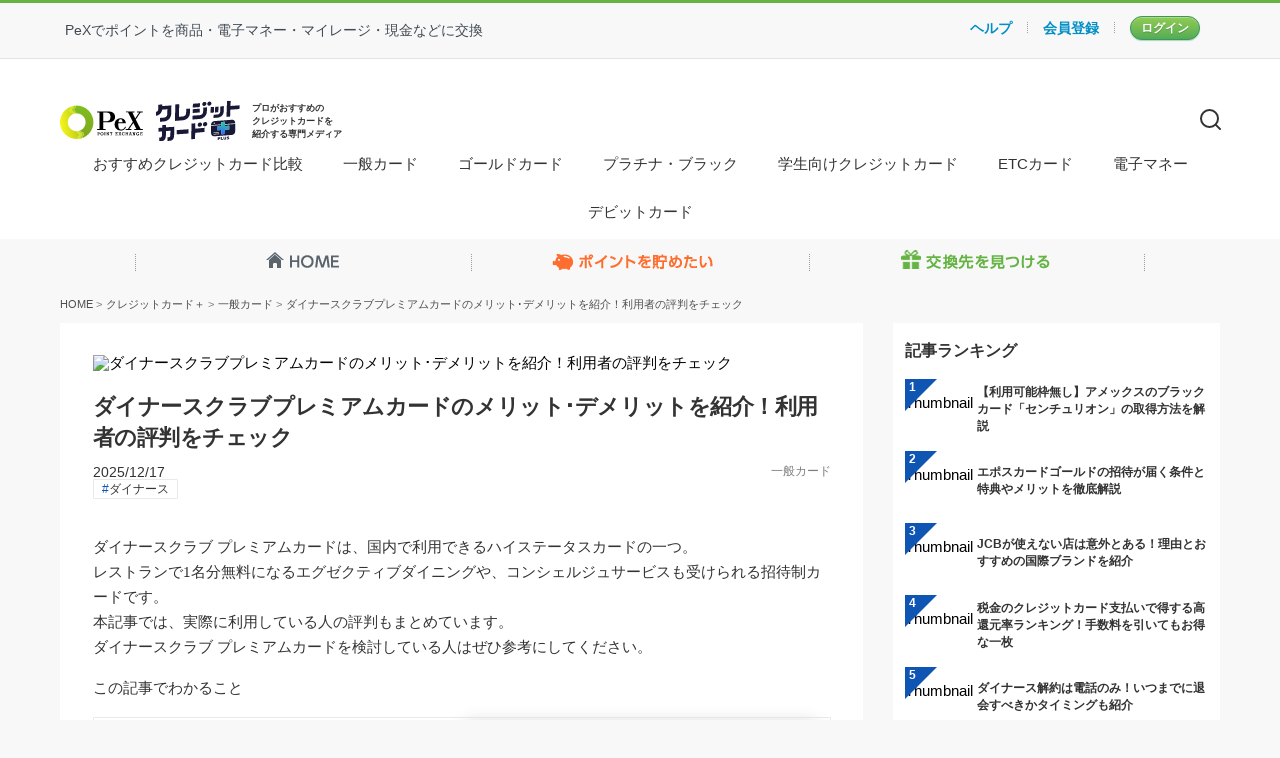

--- FILE ---
content_type: text/html; charset=utf-8
request_url: https://pex.jp/creditcard-plus/news/964
body_size: 198439
content:
<!DOCTYPE html>
<html lang="ja">
  <head>
    <!-- fixed -->
      <!-- Google Tag Manager -->
<script>(function(w,d,s,l,i){w[l]=w[l]||[];w[l].push({'gtm.start':
new Date().getTime(),event:'gtm.js'});var f=d.getElementsByTagName(s)[0],
j=d.createElement(s),dl=l!='dataLayer'?'&l='+l:'';j.async=true;j.src=
'https://www.googletagmanager.com/gtm.js?id='+i+dl;f.parentNode.insertBefore(j,f);
})(window,document,'script','dataLayer','GTM-M6PSM2G');</script>
<!-- End Google Tag Manager -->
    <meta charset="utf-8">
    <title>ダイナースクラブプレミアムカードのメリット･デメリットを紹介！利用者の評判をチェック - 一般カード - クレジットカード＋｜おすすめクレカランキング・比較情報メディア</title>
    <link rel="shortcut icon" href="/creditcard-plus/hapitas-creditcard/favicon.ico">
    <link rel="apple-touch-icon" sizes="96x96" href="https://pex.jp/creditcard-plus/hapitas-creditcard/apple-touch-icon.png">
    <meta name="csrf-param" content="authenticity_token" />
<meta name="csrf-token" content="5jm5Z1xedVIkDC6rNcb/JSgjYj6m9eH3Di+hhQHKZoh96jz2mZHcsP8UHC2Xk0Daj2bKS9lSYlj3/+jpDZ/+RA==" />
    

    <link rel="stylesheet" href="/creditcard-plus/assets/application-5efc676577363135359b462b75ab79ad0e51d3e2aacd773e70d94b6a1fb41063.css" media="all" />
    <script src="/creditcard-plus/packs/js/application-61cdb37ec7315aa65f61.js" defer="defer"></script>
    <meta name="viewport" content="width=device-width,initial-scale=1.0,minimum-scale=1.0">
    <script async="true" src="//platform.twitter.com/widgets.js" charset="utf-8"></script>

    <!-- OGP Settings Start -->
<meta property="og:title" content="ダイナースクラブプレミアムカードのメリット･デメリットを紹介！利用者の評判をチェック - 一般カード - クレジットカード＋｜おすすめクレカランキング・比較情報メディア">
<meta name="twitter:title" content="ダイナースクラブプレミアムカードのメリット･デメリットを紹介！利用者の評判をチェック - 一般カード - クレジットカード＋｜おすすめクレカランキング・比較情報メディア">

<meta name="description" content="ダイナースクラブ プレミアムカードは、国内で利用できるハイステータスカードの一つ。 レストランで1名分無料になるエグゼクティブダイニングや、コンシェルジュサービスも受けられる招待制カードです。 本記事では、実際に利用している人の評判もまとめています。 ダイナースクラブ プレミアムカードを検討している人はぜひ参考にしてください。  この記事でわかること   ダイナースクラブプレミアムカードの評判 ダイナースクラブプレミアムカードのメリット ダイナースクラブプレミアムカードのデメリット ダイナースクラブプレミアムカードに関するよくあるQ&amp;amp;A  ">
<meta property="og:description" content="ダイナースクラブ プレミアムカードは、国内で利用できるハイステータスカードの一つ。 レストランで1名分無料になるエグゼクティブダイニングや、コンシェルジュサービスも受けられる招待制カードです。 本記事では、実際に利用している人の評判もまとめています。 ダイナースクラブ プレミアムカードを検討している人はぜひ参考にしてください。  この記事でわかること   ダイナースクラブプレミアムカードの評判 ダイナースクラブプレミアムカードのメリット ダイナースクラブプレミアムカードのデメリット ダイナースクラブプレミアムカードに関するよくあるQ&amp;amp;A  ">
<meta name="twitter:description" content="ダイナースクラブ プレミアムカードは、国内で利用できるハイステータスカードの一つ。 レストランで1名分無料になるエグゼクティブダイニングや、コンシェルジュサービスも受けられる招待制カードです。 本記事では、実際に利用している人の評判もまとめています。 ダイナースクラブ プレミアムカードを検討している人はぜひ参考にしてください。  この記事でわかること   ダイナースクラブプレミアムカードの評判 ダイナースクラブプレミアムカードのメリット ダイナースクラブプレミアムカードのデメリット ダイナースクラブプレミアムカードに関するよくあるQ&amp;amp;A  ">

<meta property="og:url" content="https://pex.jp/creditcard-plus/news/964">
<meta property="og:type" content="website">

<meta name="twitter:card" content="summary_large_image">
<meta name="twitter:creator" content="">
<meta name="twitter:site" content="">

<meta property="og:image" content="https://image-worker.com/hapitas-creditcard/images/store/ccbf9f029d1bd21e894d9c056e204535">
<meta property="twitter:image" content="https://image-worker.com/hapitas-creditcard/images/store/ccbf9f029d1bd21e894d9c056e204535">



  <link rel="canonical" href="https://pex.jp/creditcard-plus/news/964">

  <meta name="keywords" content="クレジットカード,おすすめ,比較,ランキング,クレカ">

<!-- OGP Settings End -->

<!-- DNS Prefetch Start -->
<link rel="dns-prefetch" href="https://twitter.com" />
<link rel="dns-prefetch" href="https://www.instagram.com" />
<!-- DNS Prefetch End -->
      <!-- Global site tag (gtag.js) - Google Analytics -->
    <script async src="https://www.googletagmanager.com/gtag/js?id=UA-187736990-1"></script>
    <script async src="https://www.googletagmanager.com/gtag/js?id=G-14SSWXL61G"></script>
  <script>
    window.dataLayer = window.dataLayer || [];
    function gtag(){
      dataLayer.push(arguments);
    }
    gtag('js', new Date());

      gtag('config', 'UA-187736990-1');
      gtag('config', 'G-14SSWXL61G');
  </script>

    
    
  </head>
  <body style="margin-top: ">
      <!-- Google Tag Manager (noscript) -->
<noscript><iframe src="https://www.googletagmanager.com/ns.html?id=GTM-M6PSM2G"
height="0" width="0" style="display:none;visibility:hidden"></iframe></noscript>
<!-- End Google Tag Manager (noscript) -->

        <style>
      #header-top {
          min-width: 960px;
          border-top: 3px solid #64b343;
          border-bottom: 1px solid #e2e3e9;
          -webkit-box-sizing: border-box;
          -moz-box-sizing: border-box;
          -ms-box-sizing: border-box;
          box-sizing: border-box;
          font-family: "ヒラギノ角ゴ ProN", "Hiragino Kaku Gothic ProN", "メイリオ", Meiryo, "ＭＳ Ｐゴシック", sans-serif;
          font-size: 14px;
          line-height: 1.8;
          color: #414b54;
      }
      #header-top div {
          position: relative;
          width: 1150px;
          padding: 15px 0;
          margin: 0 auto
      }

      .header-mymenulist_login li, .header-mymenulist_logout li {
          font-weight: bold;
          float: left
      }

      .header-mymenulist_login li:after, .header-mymenulist_logout li:after {
          content: "";
          display: inline-block;
          height: 11px;
          margin: 0 15px;
          border-right: 1px dotted #9da1a2
      }

      .header-mymenulist_login li:last-child:after, .header-mymenulist_logout li:last-child:after {
          border-right: none
      }

      .header-mymenulist_login li a, .header-mymenulist_logout li a {
          font-weight: bold
      }

      .header-mymenulist_login li a:hover, .header-mymenulist_logout li a:hover {
          text-decoration: underline
      }

      .header-mymenulist_login li.header-mymenu_point a:hover, .header-mymenulist_logout li.header-mymenu_point a:hover {
          text-decoration: none
      }

      .header-mymenulist_login li:last-child {
          position: relative
      }

      .header-mymenulist_login li:last-child:after {
          content: "";
          height: 0;
          width: 0;
          position: absolute;
          margin: 10px 0 0 5px;
          border-left: 4px solid transparent;
          border-right: 4px solid transparent;
          border-top: 4px solid #018fc5
      }

      .header-mymenulist_logout {
          position: absolute;
          top: 13px;
          right: 15px
      }

      .header-mymenu_login a {
          display: block;
          line-height: 1.4;
          border-radius: 30px;
          padding: 3px 10px;
          border: 1px solid #3a9760;
          background-color: #74bc55;
          background-image: -webkit-linear-gradient(#92cc54 0%, #55ac55 100%);
          background-image: -moz-linear-gradient(#92cc54 0%, #55ac55 100%);
          background-image: -ms-linear-gradient(#92cc54 0%, #55ac55 100%);
          background-image: linear-gradient(#92cc54 0%, #55ac55 100%);
          -webkit-text-shadow: 0 1px 0 rgba(0, 0, 0, 0.2);
          -moz-text-shadow: 0 1px 0 rgba(0, 0, 0, 0.2);
          -ms-text-shadow: 0 1px 0 rgba(0, 0, 0, 0.2);
          text-shadow: 0 1px 0 rgba(0, 0, 0, 0.2);
          -webkit-box-shadow: 0px 1px 1px 0 rgba(67, 164, 105, 0.4), 0 1px 0 0 rgba(255, 255, 255, 0.3) inset;
          -moz-box-shadow: 0px 1px 1px 0 rgba(67, 164, 105, 0.4), 0 1px 0 0 rgba(255, 255, 255, 0.3) inset;
          -ms-box-shadow: 0px 1px 1px 0 rgba(67, 164, 105, 0.4), 0 1px 0 0 rgba(255, 255, 255, 0.3) inset;
          box-shadow: 0px 1px 1px 0 rgba(67, 164, 105, 0.4), 0 1px 0 0 rgba(255, 255, 255, 0.3) inset;
          color: #FFF;
          font-size: 12px;
          text-decoration: none !important
      }

      .header-mymenu_login a:hover {
          opacity: 0.7
      }

      .header-mymenu_login a:active {
          background-color: #74bc55;
          background-image: -webkit-linear-gradient(#55ac55 0%, #92cc54 100%);
          background-image: -moz-linear-gradient(#55ac55 0%, #92cc54 100%);
          background-image: -ms-linear-gradient(#55ac55 0%, #92cc54 100%);
          background-image: linear-gradient(#55ac55 0%, #92cc54 100%);
          -webkit-text-shadow: 0 1px 0 rgba(255, 255, 255, 0.3);
          -moz-text-shadow: 0 1px 0 rgba(255, 255, 255, 0.3);
          -ms-text-shadow: 0 1px 0 rgba(255, 255, 255, 0.3);
          text-shadow: 0 1px 0 rgba(255, 255, 255, 0.3);
          color: #3a7e30;
          position: relative;
          top: 2px
      }

      .global-navi ul {
          display: table;
          table-layout: fixed;
          width: 1010px;
          margin: 0 auto
      }

      .global-navi ul li {
          display: table-cell;
          width: auto;
          vertical-align: top;
          text-indent: 100%;
          white-space: nowrap;
          overflow: hidden
      }

      .global-navi ul li a {
          display: block;
          width: auto;
          height: 46px;
          background-image: url(/creditcard-plus/assets/pex/gnavi-6bd6c8a560167ff30dda253b3ee3481a2142a7c9974a36707e04f7cdb27f0621.png);
          background-repeat: no-repeat
      }

      @media (-webkit-min-device-pixel-ratio: 1.25),(min-resolution: 120dpi) {
          .global-navi ul li a {
              background-image: url(/creditcard-plus/assets/pex/gnavi-big-7bd1312b4bb866131bf7bc48cde4a0e9f6eff42eddb57f1a498c15e7803ddd02.png);
              background-size: 1010px
          }
      }

      .global-navi ul li.global-navi_home a {
          background-position: 0 -1px
      }

      .global-navi ul li.global-navi_pool a {
          background-position: -337px -1px
      }

      .global-navi ul li.global-navi_spend a {
          background-position: -673px -1px
      }

      .global-navi ul li.global-navi_home:hover, .global-navi ul li.global-navi_pool:hover, .global-navi ul li.global-navi_spend:hover {
          background: #F1F2F4;
          background: -webkit-linear-gradient(#e7eaf0 0%, #f3f5f9 40%, #fff 100%);
          background: linear-gradient(#e7eaf0 0%, #f3f5f9 40%, #fff 100%)
      }

      @media only screen and (max-width: 768px) {
          .global-navi ul li.global-navi_home {
              background: #f7f7f7;
              background: rgba(0, 0, 0, 0.05)
          }
      }

      .header-mymenu_faq a {
          color: #018fc5;
          text-decoration: none;
      }

      .header-mymenu_register a {
          color: #018fc5;
          text-decoration: none;
      }

  </style>

<header>
  <nav id="header-top">
      <div>
        <h1 class="header-description">PeXでポイントを商品・電子マネー・マイレージ・現金などに交換</h1>
        <nav class="header-mymenulist_logout">
          <ul>
            <li class="header-mymenu_faq"><a href="/faqs">ヘルプ</a></li>
            <li class="header-mymenu_register"><a href="/registration/new?acquisition_code=pex10">会員登録</a></li>
            <li class="header-mymenu_login"><a href="/login?redirect_url=https%3A%2F%2Fpex.jp%2F">ログイン</a></li>
          </ul>
        </nav>
      </div>
  </nav>
</header>
<header class="header">
  <div class="container">
    <div class="header__content">
      <div id="header-menu" class="menu-button">
        <span class="menu-button__line menu-button__line_1"></span>
        <span class="menu-button__line menu-button__line_2"></span>
        <span class="menu-button__line menu-button__line_3"></span>
      </div>
      <a aria-label="クレジットカード＋" class="header__logo" href="/creditcard-plus/">
        <div style='display: flex;
    justify-content: center;
    line-height: 100%;
    width: 180px;'>
  <svg width="371" height="84" viewBox="0 0 371 84" fill="none" xmlns="http://www.w3.org/2000/svg">
    <path d="M68.8774 44.6185C68.8774 40.0943 67.9849 35.6145 66.2511 31.4357C64.5172 27.257 61.976 23.4613 58.773 20.266C55.57 17.0708 51.7681 14.5388 47.5852 12.8151C43.4022 11.0914 38.9202 10.2098 34.396 10.2208L28.5205 18.5042L34.396 26.2762C38.72 26.2825 42.9035 27.8116 46.2125 30.595C49.5214 33.3785 51.7443 37.2384 52.4909 41.4975C53.2375 45.7565 52.4602 50.1424 50.2954 53.8854C48.1306 57.6284 44.7166 60.4894 40.6527 61.9662L49.7262 67.3861L46.24 77.0175C52.8736 74.58 58.6003 70.1672 62.648 64.374C66.6958 58.5808 68.87 51.6858 68.8774 44.6185Z" fill="url(#paint0_linear_1289_833)"/>
    <path d="M31.1817 26.5643C32.2432 26.3725 33.3197 26.276 34.3983 26.2761L28.5228 18.5041L34.3983 10.2207C32.4034 10.224 30.4126 10.4013 28.4485 10.7506L23.6514 19.8428L31.1817 26.5643Z" fill="#AAD320"/>
    <path d="M19.1113 21.9359L28.0733 27.4023C29.082 27.0335 30.121 26.7535 31.1784 26.5656L23.6481 19.8441L28.4452 10.752C26.4671 11.1004 24.523 11.6199 22.6348 12.3045L19.1113 21.9359Z" fill="#D5E614"/>
    <path d="M0 44.6904C0 53.8133 3.62404 62.5625 10.0749 69.0133C16.5257 75.4641 25.2749 79.0882 34.3977 79.0882L40.3197 70.7955L34.4628 63.0328H34.3977C30.0746 63.0243 25.8925 61.4937 22.5852 58.7095C19.2779 55.9253 17.0567 52.0654 16.3113 47.807C15.5659 43.5486 16.3439 39.1636 18.5088 35.4216C20.6736 31.6795 24.0872 28.8193 28.1504 27.3428L19.114 21.9321L22.6374 12.3008C16.0046 14.7366 10.2782 19.1477 6.23038 24.9393C2.18256 30.7309 0.0080304 37.6245 0 44.6904H0Z" fill="url(#paint1_linear_1289_833)"/>
    <path d="M37.6865 62.7461C36.6339 62.9352 35.5672 63.0347 34.4978 63.0436L40.3547 70.8063L34.3955 79.099C36.4057 79.0928 38.4117 78.9155 40.3919 78.569L45.1797 69.4676L37.6865 62.7461Z" fill="#D5E614"/>
    <path d="M49.7658 67.3771L40.7945 61.9199C39.786 62.2869 38.7469 62.5638 37.6895 62.7473L45.2198 69.4688L40.432 78.5703C42.4101 78.2218 44.3542 77.7024 46.2424 77.0177L49.7658 67.3771Z" fill="#AAD320"/>
    <path d="M120.223 48.9045C120.223 56.816 122.185 59.5492 126.052 59.5492C129.678 59.5492 132.56 57.7642 133.722 54.5569C133.843 54.1385 134.075 53.6272 134.652 53.6272C134.898 53.6272 135.135 53.7252 135.309 53.8995C135.483 54.0739 135.581 54.3103 135.581 54.5569C135.562 54.9446 135.484 55.3271 135.349 55.6911C133.378 60.2744 128.841 61.641 125.355 61.641C118.754 61.641 112.507 57.4761 112.507 48.9696C112.507 40.4631 118.875 36.3633 125.002 36.3633C131.658 36.3633 135.944 41.0581 135.349 46.7663H120.279C120.223 47.4077 120.223 48.1329 120.223 48.9045ZM128.934 44.6187C128.934 41.8297 128.135 38.204 124.918 38.204C122.426 38.204 120.939 40.1656 120.456 44.6187H128.934Z" fill="black"/>
    <path d="M166.207 58.7239C168.819 58.7239 169.358 58.6588 169.926 58.6588C170.06 58.6573 170.194 58.6851 170.317 58.7403C170.44 58.7954 170.549 58.8767 170.638 58.9784C170.726 59.0801 170.791 59.1998 170.829 59.3292C170.866 59.4586 170.875 59.5947 170.855 59.7279C170.867 59.8569 170.851 59.9868 170.81 60.1094C170.768 60.2321 170.702 60.3447 170.614 60.4401C170.527 60.5355 170.42 60.6115 170.302 60.6634C170.183 60.7153 170.055 60.7418 169.926 60.7413C167.912 60.497 165.883 60.3976 163.855 60.4438H159.932C157.907 60.3977 155.881 60.4971 153.87 60.7413C153.741 60.7418 153.613 60.7153 153.494 60.6634C153.375 60.6115 153.269 60.5355 153.181 60.4401C153.094 60.3447 153.027 60.2321 152.986 60.1094C152.944 59.9868 152.929 59.8569 152.94 59.7279C152.923 59.463 153.01 59.2018 153.185 59.0014C153.359 58.8011 153.605 58.6779 153.87 58.6588C154.4 58.6588 154.995 58.7239 157.589 58.7239L151.221 46.0525L142.482 58.7239H142.714C145.633 58.7239 145.81 58.6588 146.433 58.6588C146.568 58.6573 146.701 58.6851 146.824 58.7403C146.947 58.7954 147.056 58.8767 147.145 58.9784C147.233 59.0801 147.299 59.1998 147.336 59.3292C147.374 59.4586 147.383 59.5947 147.362 59.7279C147.374 59.8569 147.359 59.9868 147.317 60.1094C147.276 60.2321 147.209 60.3447 147.122 60.4401C147.034 60.5355 146.928 60.6115 146.809 60.6634C146.69 60.7153 146.562 60.7418 146.433 60.7413C144.778 60.4945 143.104 60.395 141.431 60.4438H141.143C139.47 60.39 137.796 60.4896 136.141 60.7413C136.012 60.7418 135.884 60.7153 135.765 60.6634C135.647 60.6115 135.54 60.5355 135.453 60.4401C135.365 60.3447 135.298 60.2321 135.257 60.1094C135.215 59.9868 135.2 59.8569 135.212 59.7279C135.191 59.5947 135.2 59.4586 135.238 59.3292C135.276 59.1998 135.341 59.0801 135.429 58.9784C135.518 58.8767 135.627 58.7954 135.75 58.7403C135.873 58.6851 136.007 58.6573 136.141 58.6588C136.736 58.6588 136.913 58.7239 139.59 58.7239H139.767L150.151 43.6911L140.39 24.1681C137.778 24.1681 137.238 24.2332 136.671 24.2332C136.543 24.2348 136.415 24.2097 136.297 24.1595C136.179 24.1094 136.072 24.0352 135.984 23.9417C135.895 23.8482 135.828 23.7375 135.784 23.6164C135.741 23.4954 135.723 23.3667 135.732 23.2384C135.722 23.1102 135.738 22.9813 135.781 22.8598C135.823 22.7383 135.889 22.6268 135.977 22.5324C136.064 22.4381 136.17 22.3628 136.288 22.3115C136.406 22.2602 136.533 22.234 136.662 22.2344C138.676 22.4787 140.705 22.5781 142.733 22.5319H146.656C148.662 22.5769 150.669 22.4775 152.662 22.2344C152.79 22.234 152.917 22.2602 153.035 22.3115C153.153 22.3628 153.259 22.4381 153.347 22.5324C153.434 22.6268 153.501 22.7383 153.543 22.8598C153.585 22.9813 153.602 23.1102 153.591 23.2384C153.613 23.3724 153.605 23.5094 153.568 23.64C153.531 23.7706 153.466 23.8915 153.378 23.9943C153.289 24.097 153.179 24.1792 153.055 24.2349C152.932 24.2906 152.797 24.3186 152.662 24.3168C152.132 24.3168 151.537 24.2518 148.943 24.2518L155.069 36.5606L163.511 24.2518H163.278C160.359 24.2518 160.183 24.3168 159.56 24.3168C159.424 24.3186 159.29 24.2906 159.166 24.2349C159.042 24.1792 158.932 24.097 158.844 23.9943C158.755 23.8915 158.69 23.7706 158.653 23.64C158.616 23.5094 158.608 23.3724 158.63 23.2384C158.62 23.1102 158.636 22.9813 158.678 22.8598C158.72 22.7383 158.787 22.6268 158.875 22.5324C158.962 22.4381 159.068 22.3628 159.186 22.3115C159.304 22.2602 159.431 22.234 159.56 22.2344C161.212 22.4816 162.882 22.5812 164.552 22.5319H164.85C166.522 22.5849 168.196 22.4853 169.851 22.2344C169.98 22.234 170.107 22.2602 170.225 22.3115C170.343 22.3628 170.449 22.4381 170.536 22.5324C170.624 22.6268 170.691 22.7383 170.733 22.8598C170.775 22.9813 170.791 23.1102 170.781 23.2384C170.803 23.3724 170.795 23.5094 170.758 23.64C170.721 23.7706 170.656 23.8915 170.567 23.9943C170.479 24.097 170.369 24.1792 170.245 24.2349C170.121 24.2906 169.987 24.3186 169.851 24.3168C169.256 24.3168 169.07 24.2518 166.402 24.2518H166.216L156.185 38.8569L166.207 58.7239Z" fill="black"/>
    <path d="M89.1175 58.7244C92.0273 58.7244 92.6223 58.6593 93.2173 58.6593C93.4821 58.6784 93.7286 58.8016 93.9029 59.002C94.0771 59.2023 94.1649 59.4635 94.147 59.7285C94.1586 59.8574 94.1432 59.9873 94.1018 60.11C94.0603 60.2326 93.9937 60.3452 93.9061 60.4406C93.8186 60.536 93.7121 60.6121 93.5935 60.6639C93.4749 60.7158 93.3468 60.7423 93.2173 60.7418C91.207 60.4915 89.1813 60.3858 87.1559 60.4257H83.4372C81.4091 60.3795 79.3803 60.4789 77.3665 60.7232C77.237 60.7237 77.1089 60.6972 76.9902 60.6454C76.8716 60.5935 76.7652 60.5174 76.6776 60.422C76.5901 60.3266 76.5235 60.214 76.482 60.0914C76.4405 59.9687 76.4251 59.8388 76.4368 59.7099C76.4166 59.5766 76.4256 59.4406 76.4631 59.3112C76.5007 59.1817 76.566 59.062 76.6544 58.9603C76.7428 58.8586 76.8523 58.7774 76.9753 58.7222C77.0982 58.667 77.2317 58.6392 77.3665 58.6408C77.9615 58.6408 78.5564 58.7058 81.4198 58.7058V24.2244C78.5564 24.2244 77.9615 24.2895 77.3665 24.2895C77.2308 24.2912 77.0964 24.2633 76.9727 24.2075C76.8489 24.1518 76.7389 24.0697 76.6503 23.9669C76.5617 23.8641 76.4967 23.7432 76.4598 23.6127C76.4229 23.4821 76.4151 23.345 76.4368 23.2111C76.4265 23.0829 76.4429 22.954 76.485 22.8324C76.5271 22.7109 76.594 22.5994 76.6813 22.5051C76.7687 22.4107 76.8747 22.3355 76.9926 22.2842C77.1106 22.2329 77.2379 22.2066 77.3665 22.207C79.3803 22.4513 81.4091 22.5507 83.4372 22.5045H86.4586C89.4336 22.4395 97.2335 22.3837 100.143 22.3837C108.771 22.3837 113.419 26.781 113.419 33.4653C113.419 40.1496 108.771 44.6213 100.153 44.6213H89.1175V58.7244ZM89.1175 42.5482H94.7699C100.915 42.5482 103.936 40.2798 103.936 33.5025C103.936 26.7252 100.98 24.587 94.7699 24.587H89.1175V42.5482Z" fill="black"/>
    <path d="M79.0228 70.7226H79.8223V71.5779H77.21V70.7133H77.8793V66.2788H77.21V65.4142H79.3203C80.0083 65.3654 80.6935 65.5416 81.2726 65.9163C81.4806 66.1003 81.6471 66.3264 81.7611 66.5797C81.8751 66.8329 81.9341 67.1074 81.9341 67.3851C81.9341 67.6628 81.8751 67.9374 81.7611 68.1906C81.6471 68.4438 81.4806 68.6699 81.2726 68.854C80.6901 69.2199 80.0067 69.3924 79.3203 69.3467H79.0228V70.7226ZM79.0228 66.2695V68.5007H79.3668C79.7609 68.5328 80.1549 68.4383 80.4917 68.2311C80.6071 68.1225 80.699 67.9914 80.7618 67.8459C80.8247 67.7004 80.8571 67.5436 80.8571 67.3851C80.8571 67.2267 80.8247 67.0699 80.7618 66.9244C80.699 66.7789 80.6071 66.6478 80.4917 66.5391C80.1497 66.3364 79.7541 66.2424 79.3575 66.2695H79.0228Z" fill="black"/>
    <path d="M83.2048 68.5013C83.1959 68.0782 83.2738 67.6579 83.4337 67.2661C83.5936 66.8744 83.8321 66.5196 84.1345 66.2236C84.435 65.9195 84.7946 65.6802 85.1911 65.5203C85.5876 65.3604 86.0126 65.2834 86.44 65.2939C86.842 65.2891 87.2417 65.3552 87.6207 65.4892C87.9815 65.6182 88.3132 65.8173 88.5969 66.0748C88.9437 66.373 89.22 66.7445 89.4057 67.1626C89.5859 67.5825 89.6776 68.035 89.6753 68.492C89.6778 68.9113 89.6021 69.3275 89.4522 69.7191C89.3031 70.0889 89.089 70.429 88.82 70.7232C88.5222 71.0508 88.1577 71.3108 87.7509 71.4855C87.3321 71.6568 86.8832 71.7422 86.4307 71.7365C86.007 71.7427 85.5862 71.6642 85.1932 71.5054C84.8002 71.3467 84.443 71.1109 84.1424 70.8121C83.8419 70.5133 83.6041 70.1574 83.4431 69.7653C83.282 69.3733 83.201 68.953 83.2048 68.5292V68.5013ZM84.3762 68.5013C84.3682 68.7865 84.4167 69.0705 84.5188 69.3369C84.6209 69.6033 84.7746 69.847 84.9712 70.0538C85.3598 70.4416 85.8864 70.6593 86.4354 70.6593C86.9844 70.6593 87.511 70.4416 87.8996 70.0538C88.0983 69.8485 88.2534 69.6051 88.3557 69.3383C88.4579 69.0715 88.5052 68.7868 88.4946 68.5013C88.5061 68.2128 88.4594 67.9251 88.3571 67.6551C88.2549 67.3852 88.0993 67.1386 87.8996 66.9301C87.7084 66.7359 87.4805 66.5817 87.2291 66.4764C86.9777 66.3711 86.7079 66.3168 86.4354 66.3168C86.1628 66.3168 85.893 66.3711 85.6417 66.4764C85.3903 66.5817 85.1623 66.7359 84.9712 66.9301C84.7724 67.1392 84.6173 67.3859 84.5151 67.6557C84.413 67.9255 84.3657 68.213 84.3762 68.5013Z" fill="black"/>
    <path d="M93.0144 70.7225H93.6745V71.5778H91.248V70.7132H91.9081V66.2694H91.248V65.4141H93.6745V66.2694H93.0144V70.7225Z" fill="black"/>
    <path d="M97.3371 70.7225H97.9785V71.5778H95.6172V70.7132H96.2773V66.2694H95.6172V65.4141H97.4765L99.6705 69.4488V66.2694H99.0105V65.4141H101.381V66.2694H100.721V71.7079H99.7914L97.3092 67.0596L97.3371 70.7225Z" fill="black"/>
    <path d="M106.031 70.7225H106.83V71.5778H104.125V70.7132H104.915V66.2694H104.125V67.199H103.14V65.4141H107.788V67.1711H106.858V66.2415H106.05L106.031 70.7225Z" fill="black"/>
    <path d="M114.089 71.5778V70.7132H114.749V66.2694H114.089V65.4141H118.793V67.0968H117.863V66.2787H115.883V67.8591H117.538V68.7888H115.883V70.7597H117.826V69.7184H118.821V71.5778H114.089Z" fill="black"/>
    <path d="M123.331 69.283L122.401 70.724H122.912V71.5792H120.672V70.7147H121.211L122.764 68.5299L121.248 66.2615H120.718V65.4062H122.977V66.2615H122.513L123.387 67.6653L124.316 66.2615H123.814V65.4062H125.952V66.2615H125.506L123.963 68.4184L125.506 70.724H126.045V71.5792H123.74V70.7147H124.242L123.331 69.283Z" fill="black"/>
    <path d="M132.209 67.479C132.108 67.1422 131.903 66.8461 131.623 66.633C131.336 66.4286 130.99 66.3241 130.637 66.3355C130.36 66.3231 130.083 66.3697 129.825 66.4723C129.567 66.5749 129.334 66.7311 129.141 66.9305C128.947 67.1435 128.796 67.3928 128.699 67.6641C128.602 67.9353 128.559 68.2231 128.573 68.511C128.56 68.7959 128.602 69.0808 128.7 69.3489C128.797 69.6171 128.947 69.8632 129.141 70.0728C129.334 70.2718 129.567 70.4276 129.825 70.5302C130.083 70.6327 130.36 70.6796 130.637 70.6678C130.966 70.6726 131.289 70.5822 131.567 70.4075C131.864 70.1985 132.099 69.9124 132.246 69.5801H133.315C133.171 70.1941 132.824 70.7414 132.329 71.1326C131.831 71.515 131.219 71.7181 130.591 71.709C129.958 71.6973 129.341 71.5021 128.817 71.1469C128.292 70.7918 127.882 70.2921 127.636 69.7084C127.39 69.1247 127.318 68.4821 127.43 67.8587C127.542 67.2352 127.833 66.6577 128.267 66.1961C128.557 65.8936 128.907 65.6547 129.294 65.4946C129.681 65.3346 130.098 65.2569 130.517 65.2664C130.849 65.2628 131.179 65.3163 131.493 65.4245C131.761 65.5222 132 65.6851 132.19 65.8986V65.378H133.12V67.4418L132.209 67.479Z" fill="black"/>
    <path d="M136.557 68.7888V70.6481H137.217V71.5778H134.8V70.7132H135.46V66.2694H134.8V65.4141H137.226V66.2694H136.566V67.8591H139.02V66.2694H138.36V65.4141H140.778V66.2694H140.127V70.7225H140.778V71.5778H138.36V70.7132H139.02V68.7888H136.557Z" fill="black"/>
    <path d="M143.81 70.724H144.47V71.5792H142.239V70.7147H142.732L144.285 66.2615H143.615V65.4062H146.776V66.2615H146.069L147.594 70.7147H148.161V71.5792H145.818V70.7147H146.479L146.107 69.5991H144.164L143.81 70.724ZM144.452 68.7531H145.846L145.149 66.6613L144.452 68.7531Z" fill="black"/>
    <path d="M151.358 70.7225H151.999V71.5778H149.675V70.7132H150.335V66.2694H149.675V65.4141H151.534L153.737 69.4488V66.2694H153.077V65.4141H155.439V66.2694H154.779V71.7079H153.849L151.367 67.0596L151.358 70.7225Z" fill="black"/>
    <path d="M161.986 70.8826C161.747 71.1513 161.452 71.364 161.122 71.5055C160.773 71.6436 160.4 71.713 160.025 71.71C159.604 71.7151 159.186 71.6354 158.797 71.4756C158.407 71.3157 158.054 71.079 157.758 70.7797C157.463 70.4803 157.23 70.1244 157.075 69.7332C156.919 69.342 156.845 68.9235 156.855 68.5027C156.844 68.0766 156.921 67.6529 157.08 67.2578C157.24 66.8628 157.48 66.5049 157.784 66.2064C158.087 65.9005 158.45 65.6601 158.85 65.5001C159.25 65.3402 159.678 65.2642 160.108 65.2767C160.449 65.2704 160.788 65.3207 161.112 65.4255C161.39 65.5138 161.644 65.6631 161.856 65.8624V65.3883H162.786V67.4429H161.856C161.715 67.1019 161.475 66.8106 161.168 66.6062C160.859 66.4059 160.495 66.3054 160.127 66.318C159.848 66.306 159.57 66.3528 159.311 66.4553C159.051 66.5578 158.816 66.7137 158.621 66.9129C158.249 67.3463 158.044 67.8988 158.044 68.4701C158.044 69.0415 158.249 69.594 158.621 70.0273C158.811 70.224 159.039 70.3792 159.292 70.4832C159.545 70.5872 159.816 70.6377 160.09 70.6316C160.463 70.6441 160.833 70.5541 161.159 70.3713C161.485 70.1744 161.755 69.8956 161.94 69.5625H160.527V68.6328H163.483V69.5625H162.842V71.5799H162.023L161.986 70.8826Z" fill="black"/>
    <path d="M165.22 71.5778V70.7132H165.88V66.2694H165.22V65.4141H169.924V67.0968H168.994V66.2787H167.014V67.8591H168.669V68.7888H167.014V70.7597H168.957V69.7184H169.952V71.5778H165.22Z" fill="black"/>
    <g clip-path="url(#clip0_1289_833)">
      <path d="M260.161 17.0014L259.912 25.9782C259.912 28.3694 258.331 30.1309 257.946 30.4977C257.562 30.8645 255.213 32.5291 253.524 32.6329L245.073 33.3008L245.737 7.29102L237.723 7.86201L236.882 41.8727L253.302 40.5403C257.109 40.1647 260.671 38.4963 263.397 35.8132C266.594 32.6363 267.619 29.2138 267.795 25.3795L268.048 16.4166L260.161 17.0014Z" fill="#181937"/>
      <path d="M288.448 5.37305L273.972 6.41122L273.744 14.3152L288.202 13.2528L288.448 5.37305ZM288.102 16.5923L273.64 17.672L273.418 25.4998L287.856 24.382L288.102 16.5923ZM294.978 23.2885C294.921 24.9594 294.246 26.5498 293.085 27.7527C291.96 28.9855 290.406 29.7419 288.742 29.8671L273.249 31.0852L273.021 38.958L288.496 37.7191C292.274 37.422 295.794 35.6881 298.331 32.8743C301.017 30.1575 302.576 26.5255 302.695 22.7071L302.986 13.7823L295.255 14.3533L294.978 23.2885Z" fill="#181937"/>
      <path d="M317.546 12.8944L310.625 13.3409L310.244 25.0757L317.134 24.6051L317.546 12.8944ZM326.685 12.2819L319.823 12.7041L319.415 24.4078L326.274 23.9476L326.685 12.2819ZM316.698 29.1696L316.477 35.7724L324.685 35.1079C327.859 34.8588 331.669 33.4053 333.787 31.0487C336.044 28.7449 337.358 25.6796 337.469 22.456L337.873 11.5137L330.558 12.0016L330.163 22.9682C330.11 24.4 329.52 25.7592 328.509 26.7749C327.577 27.8031 326.287 28.4348 324.903 28.5398L316.698 29.1696Z" fill="#181937"/>
      <path d="M370.491 9.61005L351.423 11.022L351.846 0L344.319 0.536391L343.094 33.5296L350.589 32.924L351.136 18.6872L370.169 17.2268L370.491 9.61005Z" fill="#181937"/>
      <path d="M229.27 10.0385V9.89664L210.634 11.222L210.693 7.94141L202.526 8.51586L202.353 18.3439C202.296 19.5963 201.784 20.7848 200.914 21.6869C200.035 22.5905 198.858 23.145 197.602 23.2476L197.46 31.2969C200.948 31.0438 204.208 29.4724 206.579 26.902C208.808 24.694 210.185 21.7697 210.468 18.645L221.366 17.8387L221.134 28.2516C221.065 29.963 220.37 31.5896 219.182 32.823C217.985 34.0575 216.38 34.815 214.666 34.9547L206.032 35.6469L205.866 43.6546L214.517 42.9625C218.404 42.5928 222.028 40.8391 224.729 38.0208C227.423 35.2139 229.008 31.5254 229.19 27.6391L229.605 10.0074L229.27 10.0385Z" fill="#181937"/>
      <path d="M218.618 54.9797L218.708 49.9238L210.714 50.5917L210.61 55.6615L203.174 56.3536L202.997 64.0776L210.437 63.5205L210.264 71.9989C210.199 73.2337 209.694 74.4044 208.842 75.3003C207.987 76.2001 205.911 75.8886 204.689 76.0236L204.52 83.9206C207.98 83.6196 212.953 83.7338 215.248 81.1729C217.67 78.7505 218.199 74.667 218.282 71.2653L218.483 62.8041L227.598 62.0117L227.384 71.3068C227.322 72.5318 227.114 73.6911 226.266 74.584C225.418 75.4768 223.062 75.4976 221.833 75.6221L221.643 83.1835C225.038 82.8375 229.972 82.9863 232.253 80.467C234.644 78.0445 235.163 73.9853 235.253 70.6043L235.599 53.945L218.618 54.9797Z" fill="#181937"/>
      <path d="M240.472 60.7589V69.5142L264.786 67.7631L265.031 59.0078L240.472 60.7589Z" fill="#181937"/>
      <path d="M278.853 46.7148L271.105 47.362L270.447 79.7184L278.206 78.9952L278.645 66.3571L297.872 64.5957L298.128 56.0757L278.528 57.7887L278.853 46.7148Z" fill="#181937"/>
      <path d="M291.278 52.3853C290.483 53.2613 289.387 53.806 288.209 53.9115H288.157C287.59 53.9916 287.012 53.9455 286.464 53.7765C285.918 53.6078 285.416 53.3179 284.996 52.9285C284.577 52.539 284.251 52.06 284.042 51.5271C283.839 50.996 283.758 50.4257 283.807 49.8591C283.87 48.6347 284.374 47.4745 285.226 46.5923C286.082 45.7091 287.226 45.1616 288.451 45.0489C289.004 44.9829 289.566 45.0457 290.091 45.2323C290.886 45.509 291.57 46.036 292.039 46.7342C292.509 47.4324 292.74 48.2642 292.697 49.1047C292.656 50.3383 292.149 51.5104 291.278 52.3853Z" fill="#181937"/>
      <path d="M302.065 51.4592C301.274 52.3384 300.177 52.8829 298.999 52.9819H298.978C298.407 53.0504 297.829 52.9963 297.281 52.8233C296.733 52.6502 296.229 52.3621 295.801 51.9783C295.41 51.5775 295.106 51.1004 294.908 50.5768C294.711 50.0536 294.624 49.4949 294.656 48.9365C294.692 47.7411 295.174 46.6026 296.009 45.7458C296.848 44.8175 298.008 44.2424 299.255 44.1366C299.809 44.0674 300.372 44.1305 300.897 44.3205C301.422 44.5106 301.894 44.8223 302.276 45.2302C302.692 45.5982 303.019 46.0563 303.231 46.5697C303.443 47.083 303.536 47.638 303.501 48.1924C303.448 49.4228 302.936 50.5887 302.065 51.4592Z" fill="#181937"/>
      <path d="M300.323 9.66633C299.549 10.4903 298.494 10.9931 297.367 11.0748H297.319C296.503 11.1833 295.674 11.0103 294.969 10.5844C294.265 10.1585 293.726 9.50506 293.443 8.73198C293.257 8.2221 293.19 7.6765 293.246 7.13664C293.327 5.96866 293.829 4.86965 294.658 4.04288C295.492 3.21151 296.597 2.70688 297.772 2.62058C298.301 2.56785 298.835 2.63772 299.333 2.82475C299.83 3.01393 300.277 3.31601 300.638 3.7072C301.031 4.06769 301.335 4.5142 301.528 5.01186C301.72 5.50951 301.794 6.04484 301.745 6.57603C301.678 7.74861 301.17 8.85239 300.323 9.66633Z" fill="#181937"/>
      <path d="M310.623 8.96797C309.859 9.79801 308.807 10.3054 307.681 10.3868H307.661C307.114 10.4418 306.562 10.3805 306.041 10.2069C305.526 10.0301 305.054 9.74579 304.657 9.37286C304.291 8.98538 304.009 8.52585 303.831 8.02357C303.652 7.5213 303.58 6.98728 303.619 6.45558C303.674 5.31406 304.156 4.23488 304.968 3.43103C305.781 2.55889 306.894 2.02818 308.083 1.94644C308.613 1.89052 309.149 1.9604 309.646 2.15041C310.144 2.34042 310.59 2.6452 310.948 3.03999C311.339 3.39794 311.643 3.8409 311.835 4.3347C312.028 4.82851 312.104 5.35995 312.059 5.88805C311.983 7.0584 311.471 8.15761 310.623 8.96797Z" fill="#181937"/>
      <path d="M340.037 43.5384V48.4144L360.97 46.8191V45.504C360.978 44.6556 360.806 43.8151 360.466 43.0376C360.127 42.26 359.627 41.5628 359 40.9916C358.372 40.4204 357.631 39.9879 356.825 39.7226C356.02 39.4572 355.167 39.3648 354.323 39.4515L318.063 42.2199C314.398 42.5003 311.429 45.6598 311.429 49.283V50.598L332.358 49.0027V44.1233L340.037 43.5384ZM318.81 48.3452L316.277 47.1444C316.241 47.1253 316.21 47.0966 316.189 47.0616C316.168 47.0265 316.157 46.9863 316.157 46.9454C316.157 46.9044 316.168 46.8642 316.189 46.8292C316.21 46.7941 316.241 46.7655 316.277 46.7464L318.81 45.1614C318.842 45.138 318.881 45.1239 318.92 45.1206C318.96 45.1173 319 45.125 319.036 45.1429C319.071 45.1607 319.102 45.188 319.123 45.2218C319.144 45.2556 319.156 45.2946 319.156 45.3345V48.1029C319.158 48.1451 319.15 48.1872 319.131 48.2251C319.113 48.2631 319.085 48.2957 319.05 48.3199C319.016 48.3441 318.975 48.3591 318.933 48.3636C318.891 48.368 318.849 48.3617 318.81 48.3452Z" fill="#181937"/>
      <path d="M360.958 48.1289L340.035 49.7242V52.4062L349.015 51.7141V59.2928L340.035 59.9849V68.8613L332.37 69.4461V60.5697L323.393 61.2618V53.6762L332.37 52.9841V50.3022L311.43 51.9044V67.477C311.43 71.0968 314.402 73.8065 318.067 73.5261L354.327 70.7577C357.992 70.4808 360.958 67.3179 360.958 63.6981V48.1289ZM316.745 65.9059L327.425 65.0927C327.498 65.0849 327.573 65.0928 327.644 65.1159C327.714 65.139 327.779 65.1769 327.834 65.2269C327.889 65.2769 327.933 65.338 327.962 65.4061C327.992 65.4743 328.007 65.5479 328.006 65.6222C328.002 65.7785 327.941 65.9279 327.833 66.0417C327.726 66.1554 327.58 66.2254 327.425 66.2382L316.745 67.0514C316.671 67.0597 316.597 67.0523 316.526 67.0296C316.456 67.0069 316.391 66.9694 316.336 66.9197C316.281 66.8699 316.237 66.809 316.207 66.741C316.178 66.673 316.163 66.5995 316.164 66.5254C316.167 66.3684 316.228 66.2182 316.335 66.1037C316.443 65.9893 316.589 65.9188 316.745 65.9059ZM327.428 69.0689L316.745 69.8995C316.672 69.9068 316.597 69.8985 316.527 69.8751C316.457 69.8517 316.392 69.8138 316.338 69.7639C316.283 69.7139 316.24 69.653 316.211 69.5851C316.181 69.5173 316.166 69.4439 316.167 69.37C316.171 69.2142 316.232 69.0652 316.338 68.9516C316.445 68.8379 316.59 68.7676 316.745 68.754L327.425 67.9408C327.498 67.9329 327.573 67.9408 327.644 67.964C327.714 67.9871 327.779 68.0249 327.834 68.0749C327.889 68.125 327.933 68.1861 327.962 68.2542C327.992 68.3223 328.007 68.3959 328.006 68.4702C327.998 68.623 327.935 68.7678 327.829 68.8778C327.723 68.9879 327.58 69.0557 327.428 69.0689Z" fill="#181937"/>
      <path opacity="0.97" d="M349.01 51.7249L340.03 52.4101L340.027 43.5371L332.358 44.1219L332.362 52.9949L323.385 53.6801L323.388 61.2553L332.365 60.5701L332.372 69.4465L340.037 68.8617L340.034 59.9887L349.014 59.3035L349.01 51.7249Z" fill="url(#paint2_linear_1289_833)"/>
      <path d="M329.468 75.6483C328.98 75.368 328.278 75.2642 327.312 75.3369C326.615 75.3783 325.921 75.4673 325.236 75.6034L325.073 75.638V81.386L326.98 81.2476V79.32C327.077 79.32 327.188 79.32 327.302 79.32C328.125 79.3058 328.923 79.0321 329.582 78.5379C329.801 78.3561 329.976 78.1279 330.096 77.87C330.216 77.6121 330.277 77.3308 330.275 77.0464C330.278 76.7625 330.204 76.483 330.063 76.2371C329.921 75.9911 329.715 75.7878 329.468 75.6483ZM328.375 77.1745C328.375 77.6105 327.963 77.8977 327.271 77.9496C327.16 77.9496 327.067 77.9496 326.99 77.9496V76.7246C327.132 76.6994 327.276 76.682 327.42 76.6727C327.706 76.6216 328.001 76.6836 328.243 76.8457C328.287 76.888 328.322 76.9392 328.344 76.9959C328.367 77.0526 328.377 77.1135 328.375 77.1745Z" fill="#181937"/>
      <path d="M333.246 74.9316L331.322 75.0735L331.315 80.9185L335.89 80.5828V79.1363L333.246 79.33V74.9316Z" fill="#181937"/>
      <path d="M340.789 77.6987C340.789 78.5292 340.461 78.941 339.751 78.993C339.629 79.0113 339.504 79.0038 339.385 78.971C339.266 78.9383 339.155 78.8809 339.059 78.8026C338.95 78.6765 338.868 78.5295 338.819 78.3706C338.769 78.2117 338.751 78.0443 338.768 77.8786V74.5288L336.841 74.6707V77.8925C336.815 78.2438 336.863 78.5967 336.982 78.9281C337.102 79.2596 337.289 79.5623 337.533 79.8166C338.04 80.2402 338.691 80.4521 339.35 80.4083C339.474 80.4083 339.602 80.4083 339.734 80.4083C341.648 80.2665 342.703 79.2421 342.703 77.5222V74.252L340.786 74.3938L340.789 77.6987Z" fill="#181937"/>
      <path d="M346.934 76.1386C346.104 75.9414 345.862 75.8376 345.862 75.6645C345.862 75.4915 346.128 75.3185 346.637 75.2769C347.08 75.2416 347.527 75.2909 347.952 75.4223L348.149 75.488L348.616 74.0727L348.412 74.0104C347.834 73.8532 347.233 73.8004 346.637 73.8546C345.017 73.9758 343.927 74.789 343.924 75.8825C343.924 76.7131 344.595 77.2668 345.913 77.554C346.792 77.7443 346.865 77.9001 346.865 78.035C346.865 78.2773 346.519 78.4538 346 78.4918C345.463 78.5258 344.925 78.4565 344.415 78.2876L344.211 78.2184L343.785 79.6477L343.969 79.7169C344.466 79.8716 344.985 79.9452 345.505 79.9349C345.647 79.9349 345.796 79.9349 345.941 79.9349C348.066 79.7792 348.824 78.7098 348.824 77.8585C348.824 76.7096 347.744 76.3324 346.934 76.1386Z" fill="#181937"/>
    </g>
    <defs>
      <linearGradient id="paint0_linear_1289_833" x1="48.6943" y1="10.2208" x2="48.6943" y2="77.0175" gradientUnits="userSpaceOnUse">
        <stop offset="0.01" stop-color="#7FBE1E"/>
        <stop offset="1" stop-color="#7FA71F"/>
      </linearGradient>
      <linearGradient id="paint1_linear_1289_833" x1="0.511318" y1="50.6403" x2="35.6993" y2="44.4301" gradientUnits="userSpaceOnUse">
        <stop stop-color="#F7F619"/>
        <stop offset="1" stop-color="#BDCF1B"/>
      </linearGradient>
      <linearGradient id="paint2_linear_1289_833" x1="333.555" y1="67.9619" x2="339.134" y2="43.7413" gradientUnits="userSpaceOnUse">
        <stop stop-color="#2D66F9"/>
        <stop offset="0.67" stop-color="#25AABA"/>
        <stop offset="1" stop-color="#21C79F"/>
      </linearGradient>
      <clipPath id="clip0_1289_833">
        <rect width="173.029" height="83.9261" fill="white" transform="translate(197.458)"/>
      </clipPath>
    </defs>
  </svg>
</div>

</a>      <span class="header__caption">
        プロがおすすめの<br/>クレジットカードを<br/>紹介する専門メディア
</span>      <a class="header__search-link" href="/creditcard-plus/search">
        <img alt="search" class="header__search-icon" src="/creditcard-plus/assets/icon/search-7338b8c2a43b9d499822eff99590ed3a33de9332b0ea6cc8161a31e161d61e5f.svg" />
</a>    </div>
    <nav class="">
  <ul class="menu" id="menu">
          <li class="menu__item">
            <a class="menu__item_link" href="/creditcard-plus/recommended">おすすめクレジットカード比較</a>
          </li>
          <li class="menu__item">
            <a class="menu__item_link" href="/creditcard-plus/individual">一般カード</a>
          </li>
          <li class="menu__item">
            <a class="menu__item_link" href="/creditcard-plus/goldcard">ゴールドカード</a>
          </li>
          <li class="menu__item">
            <a class="menu__item_link" href="/creditcard-plus/platinum">プラチナ・ブラック</a>
          </li>
          <li class="menu__item">
            <a class="menu__item_link" href="/creditcard-plus/student">学生向けクレジットカード</a>
          </li>
          <li class="menu__item">
            <a class="menu__item_link" href="/creditcard-plus/etc">ETCカード</a>
          </li>
          <li class="menu__item">
            <a class="menu__item_link" href="/creditcard-plus/electronicmoney">電子マネー</a>
          </li>
          <li class="menu__item">
            <a class="menu__item_link" href="/creditcard-plus/debit-card">デビットカード</a>
          </li>
  </ul>
</nav>

  </div>
</header>
<nav class="global-navi">
  <ul>
    <li class="global-navi_home"><a href="/">HOME</a></li>
    <li class="global-navi_pool"><a href="/associate_services">ポイントを貯めたい</a></li>
    <li class="global-navi_spend"><a href="/exchange">交換先を見つける</a></li>
  </ul>
</nav>




    <div class="container container_main">
              <script type="application/ld+json">
  {"@context":"http://schema.org/","@type":"BreadcrumbList","itemListElement":[{"@type":"ListItem","position":1,"name":"HOME","item":"https://pex.jp"},{"@type":"ListItem","position":2,"name":"クレジットカード＋","item":"https://pex.jp/creditcard-plus/"},{"@type":"ListItem","position":3,"name":"一般カード","item":"https://pex.jp/creditcard-plus/individual"},{"@type":"ListItem","position":4,"name":"ダイナースクラブプレミアムカードのメリット･デメリットを紹介！利用者の評判をチェック","item":"https://pex.jp/creditcard-plus/news/964"}]}
</script>

<nav class="breadcrumb">
  <ul class="breadcrumb__list">
      <li class="breadcrumb__item">
        <a class="breadcrumb__link" href="https://pex.jp">HOME</a>
        <span class="breadcrumb__arrow">&gt;</span>
      </li>
      <li class="breadcrumb__item">
        <a class="breadcrumb__link" href="https://pex.jp/creditcard-plus/">クレジットカード＋</a>
        <span class="breadcrumb__arrow">&gt;</span>
      </li>
        <li class="breadcrumb__item">
          <a class="breadcrumb__link" href="/creditcard-plus/individual">一般カード</a>
          <span class="breadcrumb__arrow">&gt;</span>
        </li>
    <li class="breadcrumb__item breadcrumb__item_last">
      <p class="breadcrumb__link">ダイナースクラブプレミアムカードのメリット･デメリットを紹介！利用者の評判をチェック</p>
    </li>
  </ul>
</nav>

  <div class="row-container">
    <main class="row-container__main">
      

  <div class="floating-toc-menu">
    <a href="#toc-modal" class="floating-toc-menu__inner" tabindex="-1">
      目次を開く
    </a>
  </div>

  <div class="toc-modal-wrapper" id="toc-modal">
    <a href="#!" class="toc-modal-overlay"></a>
    <div class="toc-modal-window">
      <div class="toc-modal-content">
        <nav class="toc">
  <div class="toc__title">この記事の目次</div>
  <ol class="toc__list">
      <li class="toc__item toc__item_h2">
        <a class="toc__link" href="/creditcard-plus/news/964#unit-headline-2607f195-d47e-4fd0-9e05-8e68486729f2">ダイナースクラブ プレミアムカードは国内最高峰のステータスカード</a>
      </li>
      <li class="toc__item toc__item_h2">
        <a class="toc__link" href="/creditcard-plus/news/964#unit-headline-45cc1e50-5e19-4f9a-afcb-e2afdb77ec22">ダイナースクラブ プレミアムカードの評判をチェック！</a>
      </li>
      <li class="toc__item toc__item_h2">
        <a class="toc__link" href="/creditcard-plus/news/964#unit-headline-06ae3d4e-0543-496f-9957-b961721a370e">ダイナースクラブ プレミアムカードを持つ10のメリット</a>
      </li>
      <li class="toc__item toc__item_h2">
        <a class="toc__link" href="/creditcard-plus/news/964#unit-headline-cce17158-d26e-4191-b706-1bb239538dbb">ダイナースクラブ プレミアムカードの2つのデメリット</a>
      </li>
      <li class="toc__item toc__item_h2">
        <a class="toc__link" href="/creditcard-plus/news/964#unit-headline-d7694e2c-5d9f-4fd1-9061-32916f3717e8">ダイナースクラブカードに関するよくある5つの質問</a>
      </li>
      <li class="toc__item toc__item_h2">
        <a class="toc__link" href="/creditcard-plus/news/964#unit-headline-087a051f-3128-4a9b-9d22-df7dc9657756">ダイナースクラブ プレミアムカードは年会費が高くても持つ価値あり！</a>
      </li>
  </ol>
  <div class="toc__more">
    <img class="toc__more-icon" src="/creditcard-plus/arrow_down.svg" /> 目次を開く
  </div>
  <div class="toc__close toc__close_hidden">
    <img class="toc__close-icon" src="/creditcard-plus/arrow_down.svg" /> 閉じる
  </div>
</nav>

      </div>
      <a href="#!" class="toc-modal-close">
        <img alt="閉じる" src="/creditcard-plus/assets/icon/close-button-1b2a343c5adeb09a98025ccf4188b2d711e916181156b5c3f9b87f7fd4edba73.svg" />
      </a>
    </div>
  </div>

  <script>
    const _parentNode = document.currentScript.parentNode
    const _floatingTocMenu = _parentNode.querySelector('.floating-toc-menu')
    _floatingTocMenu.style.position = 'fixed'

    let _unitHeadline = null
    let _mainContainer = null
    window.addEventListener('DOMContentLoaded', () => {
      _unitHeadline = document.querySelector('.unit-headline')
      _mainContainer = document.querySelector('.container_main')
    })

    let _currentDisplayPosition = 0
    let _ticking = false
    window.addEventListener('scroll', () => {
      if (_ticking) return
      window.requestAnimationFrame(() => {
        _ticking = true
        const _slideTopTriggerPosition = _unitHeadline?.getBoundingClientRect().top - 250
        if (!_slideTopTriggerPosition) return

        const _selfHeight = _floatingTocMenu.offsetHeight + 10

        if (_slideTopTriggerPosition + _selfHeight < 0) _floatingTocMenu.style.display = 'flex'
        if (_currentDisplayPosition < document.documentElement.scrollTop) _floatingTocMenu.style.display = 'none'

        _currentDisplayPosition = document.documentElement.scrollTop
        _ticking = false
      })
    })
  </script>

  <script type="application/ld+json">
    {"@context":"http://schema.org/","@type":"Article","headline":"ダイナースクラブプレミアムカードのメリット･デメリットを紹介！利用者の評判をチェック","thumbnailUrl":"https://image-worker.com/hapitas-creditcard/images/store/ccbf9f029d1bd21e894d9c056e204535","image":{"@type":"ImageObject","url":"https://image-worker.com/hapitas-creditcard/images/store/ccbf9f029d1bd21e894d9c056e204535","height":645,"width":430},"mainEntityOfPage":{"@type":"WebPage","@id":"https://pex.jp/creditcard-plus/news/5326"},"articleSection":"一般カード","datePublished":"2022-02-16T04:28:28Z","dateModified":"2025-12-17T18:51:37Z","author":[{"@type":"Person","name":"クレカ＋編集部","url":"/creditcard-plus/users/2","description":"プロがおすすめのクレジットカードを紹介する専門メディア「クレジットカード+」の編集部です。","image":"https://image-worker.com/hapitas-creditcard/images/store/430084d8a4e24a3ff288bb736e696b5a.png"}],"publisher":{"@type":"Organization","name":"株式会社DIGITALIO","url":"https://pex.jp/","logo":{"@context":"http://schema.org/","@type":"ImageObject","url":"https://pex.jp/creditcard-plus/hapitas-creditcard/ogp.png","width":"600","height":"315"}},"editor":[{"@type":"Person","name":"安藤 敦士","image":"https://image-worker.com/hapitas-creditcard/images/store/add6990ca6470476c61b18a3cb210d98.png","jobTitle":"株式会社DIGITALIO 代表取締役COO","description":"2009年に入社。web広告関連の新規事業立ち上げやソーシャルゲーム3タイトルの責任者、社長直下プロジェクトのアプリPMなどを歴任し2014年からポイント関連事業に従事。\r\n2019年10月よりVOYAGE MARKETING（現DIGITALIO）取締役メディア事業管轄に就任し、2023年5月よりDIGITALIO代表取締役COOに就任。","sameAs":[],"url":"/creditcard-plus/experts/91","hasCredential":[]}]}
  </script>

  <div class="article-container">
    
    <div class="article-container__thumb">
      <img width="738" height="492" alt="ダイナースクラブプレミアムカードのメリット･デメリットを紹介！利用者の評判をチェック" class="article-container__thumb-image" srcset="https://image-worker.com/hapitas-creditcard/images/store/ccbf9f029d1bd21e894d9c056e204535?width=570&amp;fit=crop&amp;quality=75&amp;format=webp 1x, https://image-worker.com/hapitas-creditcard/images/store/ccbf9f029d1bd21e894d9c056e204535?width=570&amp;fit=crop&amp;quality=75&amp;format=webp&amp;dpr=2 2x, https://image-worker.com/hapitas-creditcard/images/store/ccbf9f029d1bd21e894d9c056e204535?width=570&amp;fit=crop&amp;quality=75&amp;format=webp&amp;dpr=3 3x" src="https://image-worker.com/hapitas-creditcard/images/store/ccbf9f029d1bd21e894d9c056e204535?width=570&amp;fit=crop&amp;quality=75&amp;format=webp" />
    </div>
    <h1 class="article-container__title">
      ダイナースクラブプレミアムカードのメリット･デメリットを紹介！利用者の評判をチェック
    </h1>
    <div class="article-container__header">
      <time datetime="2025-12-17" class="article-container__date">
        2025/12/17
      </time>
        <a class="article-container__main-tag" href="/creditcard-plus/individual">一般カード</a>
      
    </div>
    <ul class="tag-list">
      <li class="tag-list__child">
        <object><a class="tag-list__link" href="/creditcard-plus/tags/diners">ダイナース</a></object>
      </li>
</ul>

    <div class="article-container__description formatted-content">
      <p>ダイナースクラブ プレミアムカードは、国内で利用できるハイステータスカードの一つ。<br>
レストランで1名分無料になるエグゼクティブダイニングや、コンシェルジュサービスも受けられる招待制カードです。<br>
本記事では、実際に利用している人の評判もまとめています。<br>
ダイナースクラブ プレミアムカードを検討している人はぜひ参考にしてください。</p>

<p>この記事でわかること</p>

<ul>
<li><a href="#1">ダイナースクラブプレミアムカードの評判</a></li>
<li><a href="#2">ダイナースクラブプレミアムカードのメリット</a></li>
<li><a href="#3">ダイナースクラブプレミアムカードのデメリット</a></li>
<li><a href="#4">ダイナースクラブプレミアムカードに関するよくあるQ&amp;A</a></li>
</ul>

    </div>
      <div class="article-container__pr-text">
        ◆本サイトの表記には、一部プロモーションを含みます
      </div>

      <div class="attention">
  <!-- /creditcard-plus/news/964 -->

  本コンテンツは当サイトが独自に制作しております。各広告主様やアフィリエイトサービスプロバイダ様から商品案内や広告出稿をいただくこともありますが、各事業者様がコンテンツ内容等の決定に関与することはございません。本サイトは広告およびアフィリエイトサービスにより収益を得ています。コンテンツ内で紹介した商品が成約されると、売上の一部が当サイトに還元される場合があります。
</div>



      <nav class="toc" id="top_toc">
  <div class="toc__title">この記事の目次</div>
  <ol class="toc__list">
      <li class="toc__item toc__item_h2">
        <a class="toc__link" href="/creditcard-plus/news/964#unit-headline-2607f195-d47e-4fd0-9e05-8e68486729f2">ダイナースクラブ プレミアムカードは国内最高峰のステータスカード</a>
      </li>
      <li class="toc__item toc__item_h2">
        <a class="toc__link" href="/creditcard-plus/news/964#unit-headline-45cc1e50-5e19-4f9a-afcb-e2afdb77ec22">ダイナースクラブ プレミアムカードの評判をチェック！</a>
      </li>
      <li class="toc__item toc__item_h2">
        <a class="toc__link" href="/creditcard-plus/news/964#unit-headline-06ae3d4e-0543-496f-9957-b961721a370e">ダイナースクラブ プレミアムカードを持つ10のメリット</a>
      </li>
      <li class="toc__item toc__item_h2">
        <a class="toc__link" href="/creditcard-plus/news/964#unit-headline-cce17158-d26e-4191-b706-1bb239538dbb">ダイナースクラブ プレミアムカードの2つのデメリット</a>
      </li>
      <li class="toc__item toc__item_h2">
        <a class="toc__link" href="/creditcard-plus/news/964#unit-headline-d7694e2c-5d9f-4fd1-9061-32916f3717e8">ダイナースクラブカードに関するよくある5つの質問</a>
      </li>
      <li class="toc__item toc__item_h2">
        <a class="toc__link" href="/creditcard-plus/news/964#unit-headline-087a051f-3128-4a9b-9d22-df7dc9657756">ダイナースクラブ プレミアムカードは年会費が高くても持つ価値あり！</a>
      </li>
  </ol>
  <div class="toc__more">
    <img class="toc__more-icon" src="/creditcard-plus/arrow_down.svg" /> 目次を開く
  </div>
  <div class="toc__close toc__close_hidden">
    <img class="toc__close-icon" src="/creditcard-plus/arrow_down.svg" /> 閉じる
  </div>
</nav>

      <div class="experts">
  <div class="experts__content">
    <div class="experts__info">
      <p class="experts__title">
          この記事の監修者
      </p>
        <div class="experts__body">
          <div class="experts__body_content">
            <img alt="安藤 敦士" class="experts__icon-image" srcset="https://image-worker.com/hapitas-creditcard/images/store/add6990ca6470476c61b18a3cb210d98.png?width=200&amp;height=200&amp;fit=crop&amp;quality=75&amp;format=webp&amp;dpr=3 3x" src="https://image-worker.com/hapitas-creditcard/images/store/add6990ca6470476c61b18a3cb210d98.png?width=200&amp;height=200&amp;fit=crop&amp;quality=75&amp;format=webp&amp;dpr=3" />
            <div class="experts__body_content_info">
              <div class="experts__role_name">
                <span class="experts__supervisor">
                  監修者
                </span>
                <span class="experts__name">安藤 敦士</span>
              </div>
              <div class="experts__position_link">
                <div class="experts__job_position" style="color: #009fd1">
                  株式会社DIGITALIO 代表取締役COO
                </div>
                <span class="experts__sns_link">
                </span>
              </div>
            </div>
          </div>
          <div class="experts__description"
            data-controller="read-more"
            data-read-more-show-pixel-value="100"
            data-read-more-button-height-value="50"
            data-read-more-target="parent">
            <p>2009年に入社。web広告関連の新規事業立ち上げやソーシャルゲーム3タイトルの責任者、社長直下プロジェクトのアプリPMなどを歴任し2014年からポイント関連事業に従事。<br>
2019年10月よりVOYAGE MARKETING（現DIGITALIO）取締役メディア事業管轄に就任し、2023年5月よりDIGITALIO代表取締役COOに就任。</p>

            <a class="experts__description_link" href="/creditcard-plus/experts/91"></a>
            <div
              class="experts__more"
              data-read-more-target="moreButton"
              data-action="click->read-more#onClickMore"
            >もっと読む<img class="paragraph__more-icon" src="/creditcard-plus/paragraph-more-arrow.svg" /></div>
          </div>
        </div>
    </div>
  </div>
</div>

    
        <div class="unit-wrapper unit-partial-article-embedder" id="unit-f3621b44-a02f-4ccf-b0f5-12f7e8b4bf49" data-unit-id="f3621b44-a02f-4ccf-b0f5-12f7e8b4bf49" data-unit-type="UnitPartialArticleEmbedder">
        <div class="unit-wrapper unit-embed-html" id="unit-5b390e26-655b-408c-ab02-ea2e4ad49f1b" data-unit-id="5b390e26-655b-408c-ab02-ea2e4ad49f1b" data-unit-type="UnitEmbedHtml">
      <div class="code-container">
  <div class="floating-cv-link">
  <div class="floating-cv-link__inner">
    <div class="floating-cv-link__inner__subtitle">
      <span>＼</span>
      <span class="floating-cv-link__inner__subtitle__content">公式サイトへ！</span>
      <span>／</span>
    </div>
    <a class="floating-cv-link__inner__link" href="https://pex.jp/creditcard-plus/redirect/dinersclubcard" target="_blank">
      <div class="floating-cv-link__inner__button">
        <div class="floating-cv-link__inner__button__inner">
          <span class="floating-cv-link__inner__button__inner__text">ダイナースクラブ カード 詳細はこちら！</span>
          <svg width="16" height="15" viewBox="0 0 16 15" fill="none" xmlns="http://www.w3.org/2000/svg">
            <path d="M0.5 7.49902C0.5 11.6416 3.85742 14.999 8 14.999C12.1426 14.999 15.5 11.6416 15.5 7.49902C15.5 3.35645 12.1426 -0.000976562 8 -0.000976562C3.85742 -0.000976562 0.5 3.35645 0.5 7.49902ZM9.20117 11.2783C8.92578 11.5537 8.48047 11.5537 8.20801 11.2783C7.93555 11.0029 7.93262 10.5576 8.20801 10.2852L10.2881 8.20508L4.01562 8.20215C3.62598 8.20215 3.3125 7.88867 3.3125 7.49902C3.3125 7.10938 3.62598 6.7959 4.01562 6.7959H10.2881L8.20801 4.71582C7.93262 4.44043 7.93262 3.99512 8.20801 3.72266C8.4834 3.4502 8.92871 3.44727 9.20117 3.72266L12.4824 7.00098C12.7578 7.27637 12.7578 7.72168 12.4824 7.99414L9.20117 11.2783Z" fill="white"/>
          </svg>
        </div>
      </div>
    </a>
  </div>
</div>

<script>
(function() {
  let floatingCvLink;
  let unitHeadline;
  let mainContainer;
  let currentDisplayPosition;
  let ticking = false;

  function initializeAd() {
    const parentNode = document.currentScript.parentNode;
    floatingCvLink = parentNode.querySelector('.floating-cv-link');

    parentNode.querySelector('.floating-cv-link__inner__subtitle__content').innerHTML = '公式サイトへ！';
    parentNode.querySelector('.floating-cv-link__inner__button__inner__text').innerHTML = 'ダイナースクラブ カード 詳細はこちら！';
    parentNode.querySelector('.floating-cv-link__inner__link').setAttribute('href', 'https://pex.jp/creditcard-plus/redirect/dinersclubcard');

    floatingCvLink.style.position = 'fixed';
    floatingCvLink.style.right = '0';
    floatingCvLink.style.bottom = '0';
    floatingCvLink.style.transform = 'translateY(100%)';
    floatingCvLink.style.transition = 'transform 0.3s ease-out';
  }

  function onDOMContentLoaded() {
    unitHeadline = document.querySelector('.unit-headline');
    mainContainer = document.querySelector('.container_main');
    currentDisplayPosition = window.pageYOffset || document.documentElement.scrollTop;
    const adHeight = floatingCvLink.clientHeight;
    floatingCvLink.style.transform = `translateY(${adHeight}px)`;
  }

  function onScroll() {
    if (!ticking) {
      window.requestAnimationFrame(() => {
        updateAdPosition();
        ticking = false;
      });
      ticking = true;
    }
  }

  function updateAdPosition() {
    if (!unitHeadline || !mainContainer) return;

    const scrollPosition = window.pageYOffset || document.documentElement.scrollTop;
    const slideTopTriggerPosition = unitHeadline.getBoundingClientRect().top - 250;
    const slideBottomTriggerPosition = mainContainer.getBoundingClientRect().bottom - window.innerHeight;
    const adHeight = floatingCvLink.offsetHeight;

    if (slideTopTriggerPosition < 0 && scrollPosition > currentDisplayPosition && slideBottomTriggerPosition > 0) {
      floatingCvLink.style.transform = 'translateY(0)';
    } else {
      floatingCvLink.style.transform = `translateY(${adHeight}px)`;
    }

    currentDisplayPosition = scrollPosition;
  }

  initializeAd();

  window.addEventListener('DOMContentLoaded', onDOMContentLoaded);
  window.addEventListener('load', () => {
    setTimeout(() => {
      window.addEventListener('scroll', onScroll);
    }, 100);
  });
})();
</script>

<style>
.floating-cv-link {
  padding: 0 16px;
  z-index: 99;
  width: 100%;
  transition: all 300ms 0s ease;
}
.floating-cv-link__inner {
  border: 1px solid #dddddd;
  box-shadow: 0px 0px 16px #E1E1E1;
  border-radius: 8px;
  background-color: #ffffff;
  padding: 14px 10px 10px 10px;
  max-width: 355px;
  margin: 0 auto;
}
.floating-cv-link__inner__subtitle {
  display: flex;
  justify-content: center;
  align-items: center;
  margin-bottom: 10px;
}
.floating-cv-link__inner__subtitle__content {
  font-style: normal;
  font-weight: 800;
  font-size: 12px;
  line-height: 12px;
  color: #333333;
}
.floating-cv-link__inner__button {
  background: #ae1522;
  border-radius: 70px;
  box-shadow: none;
  padding: 1.5px 2px 6px;
}
.floating-cv-link__inner__button__inner{
  background: linear-gradient(180deg, #FFB4B4 0%, #F97171 4.98%, #D22727 100%);
  border-radius: 70px;
  padding: 16px 12px 18px;
  display: flex;
  align-items: center;
  justify-content: center;
}
.floating-cv-link__inner__button__inner__text {
  color: #ffffff;
  font-size: 16px;
  font-weight: 700;
  line-height: 22px;
  margin-right: 8px;
  max-width: 80%;
}
</style>

</div>

  </div>


  </div>
  <div class="unit-wrapper unit-headline" id="unit-d4d149c7-41fc-4314-b49b-65a8e108f6bf" data-unit-id="d4d149c7-41fc-4314-b49b-65a8e108f6bf" data-unit-type="UnitHeadline">
        <h2 class="headline headline_2" style="scroll-margin-top: 7px;" id="unit-headline-2607f195-d47e-4fd0-9e05-8e68486729f2">ダイナースクラブ プレミアムカードは国内最高峰のステータスカード</h2>
  <div class="headline headline_2_option" style="background: #009fd1"></div>

  </div>
  <div class="unit-wrapper unit-photo" id="unit-dcb08eb3-7111-486e-837f-f6792c24b3ed" data-unit-id="dcb08eb3-7111-486e-837f-f6792c24b3ed" data-unit-type="UnitPhoto">
        <div class="photo-container">
    <img alt="" class="photo-container__photo-image has-margin" srcset="https://image-worker.com/hapitas-creditcard/images/store/c41d538a2e2c065ddaf6a5f648445aaf.png?width=570&amp;fit=crop&amp;quality=75&amp;format=webp 1x, https://image-worker.com/hapitas-creditcard/images/store/c41d538a2e2c065ddaf6a5f648445aaf.png?width=570&amp;fit=crop&amp;quality=75&amp;format=webp&amp;dpr=2 2x, https://image-worker.com/hapitas-creditcard/images/store/c41d538a2e2c065ddaf6a5f648445aaf.png?width=570&amp;fit=crop&amp;quality=75&amp;format=webp&amp;dpr=3 3x" src="https://image-worker.com/hapitas-creditcard/images/store/c41d538a2e2c065ddaf6a5f648445aaf.png?width=570&amp;fit=crop&amp;quality=75&amp;format=webp" />
  </div>

  </div>
  <div class="unit-wrapper unit-embed-table" id="unit-95a61fe8-d772-4ff5-b862-16ce6c54c23b" data-unit-id="95a61fe8-d772-4ff5-b862-16ce6c54c23b" data-unit-type="UnitEmbedTable">
      <div
  class="embed-table js-scrollable"
  data-controller="read-more"
  data-read-more-show-pixel-value=""
  data-read-more-target="parent"
>
  <div class="embed-table__normal">
    <table style='option_token'><thead><tr><th style=" background-color: #EFEFEF;" class="lock_token" style="text-align: left">ダイナースクラブ<br>プレミアムカード</th>
<th style=" background-color: #EFEFEF;" style="text-align: left">基本情報</th>
</tr></thead><tbody><tr><td style="" class="lock_token" style="text-align: left">カードの種類</td>
<td style="" style="text-align: left">ブラック</td>
</tr><tr><td style="" class="lock_token" style="text-align: left">年会費</td>
<td style="" style="text-align: left">143,000円（税込）</td>
</tr><tr><td style="" class="lock_token" style="text-align: left">貯まるポイント</td>
<td style="" style="text-align: left">ダイナースクラブ リワードポイント</td>
</tr><tr><td style="" class="lock_token" style="text-align: left">ポイント還元率</td>
<td style="" style="text-align: left">0.40％～1.00％</td>
</tr><tr><td style="" class="lock_token" style="text-align: left">申し込み条件</td>
<td style="" style="text-align: left">インビテーションを受けること</td>
</tr></tbody></table>
  </div>
  <div
    class="embed-table__more"
    data-read-more-target="moreButton"
    data-action="click->read-more#onClickMore"
  >すべて見る<img class="embed-table__more-icon" src="/creditcard-plus/embed-table-more-arrow.svg" />
  </div>
</div>

  </div>
  <div class="unit-wrapper unit-paragraph" id="unit-fe92f741-c990-4a9a-841f-8a19427868aa" data-unit-id="fe92f741-c990-4a9a-841f-8a19427868aa" data-unit-type="UnitParagraph">
        <div
    class="paragraph paragraph_none formatted-content"
    data-controller="read-more"
    data-read-more-show-pixel-value=""
    data-read-more-button-height-value="67"
    data-read-more-target="parent"
  >
    <p>ダイナースクラブ プレミアムカードは、<em>高いステータス性と十分なサービスを備えた招待制カード</em>です。</p>

    <div
      class="paragraph__more"
      data-read-more-target="moreButton"
      data-action="click->read-more#onClickMore"
    >もっと読む<img class="paragraph__more-icon" src="/creditcard-plus/paragraph-more-arrow.svg" /></div>
  </div>

  </div>
  <div class="unit-wrapper unit-expert-comment" id="unit-e86ba624-f039-42ce-b066-1f2612c8de58" data-unit-id="e86ba624-f039-42ce-b066-1f2612c8de58" data-unit-type="UnitExpertComment">
        <div class="expert-conversation_left">
    <div class="expert-conversation_left_content">
      <img alt="クレカアドバイザー：清水" class="expert-comment_thumb-image" srcset="https://image-worker.com/hapitas-creditcard/images/store/ffaa756fa11680d96eeff6eb88b8f646.png?width=48&amp;height=48&amp;fit=crop&amp;quality=75&amp;format=webp 1x, https://image-worker.com/hapitas-creditcard/images/store/ffaa756fa11680d96eeff6eb88b8f646.png?width=48&amp;height=48&amp;fit=crop&amp;quality=75&amp;format=webp&amp;dpr=2 2x, https://image-worker.com/hapitas-creditcard/images/store/ffaa756fa11680d96eeff6eb88b8f646.png?width=48&amp;height=48&amp;fit=crop&amp;quality=75&amp;format=webp&amp;dpr=3 3x" src="https://image-worker.com/hapitas-creditcard/images/store/ffaa756fa11680d96eeff6eb88b8f646.png?width=48&amp;height=48&amp;fit=crop&amp;quality=75&amp;format=webp" />
    </div>
    <div class="expert-conversation_left_main">
      <div class="expert-conversation_left_main_info" style="color: #009fd1">
        
        クレカアドバイザー：清水
      </div>
      <div class="expert-conversation_left_main_comment"><p>元々ダイナースカードは、収入と信用情報が安定している<span class="text_red">ハイステータスなビジネスパーソン向けに作られたクレジットカード</span>です。</p>
</div>
    </div>
  </div>

  </div>
  <div class="unit-wrapper unit-headline" id="unit-dea2f59e-8ebc-4097-9ae2-d051c88db700" data-unit-id="dea2f59e-8ebc-4097-9ae2-d051c88db700" data-unit-type="UnitHeadline">
        <h3 class="headline headline_3" id="unit-headline-9cd327bb-3d37-47c7-8e66-7f4ae58f6030">ダイナースクラブ プレミアムカードは完全インビテーション制</h3>
  <div class="headline headline_3_option" style="background: #009fd1"></div>

  </div>
  <div class="unit-wrapper unit-paragraph" id="unit-faf6c49c-3145-4b10-856d-61c8baca937c" data-unit-id="faf6c49c-3145-4b10-856d-61c8baca937c" data-unit-type="UnitParagraph">
        <div
    class="paragraph paragraph_none formatted-content"
    data-controller="read-more"
    data-read-more-show-pixel-value=""
    data-read-more-button-height-value="67"
    data-read-more-target="parent"
  >
    <p>ダイナースクラブ プレミアムカードは、<em>完全インビテーション制（招待制）</em>です。<br>
そのため、クレジットカード会社から招待を受けないと申し込めません。</p>

    <div
      class="paragraph__more"
      data-read-more-target="moreButton"
      data-action="click->read-more#onClickMore"
    >もっと読む<img class="paragraph__more-icon" src="/creditcard-plus/paragraph-more-arrow.svg" /></div>
  </div>

  </div>
  <div class="unit-wrapper unit-expert-comment" id="unit-7b4ed86f-0b32-452d-9d28-bf105671efb0" data-unit-id="7b4ed86f-0b32-452d-9d28-bf105671efb0" data-unit-type="UnitExpertComment">
        <div class="expert-conversation_left">
    <div class="expert-conversation_left_content">
      <img alt="クレカアドバイザー：清水" class="expert-comment_thumb-image" srcset="https://image-worker.com/hapitas-creditcard/images/store/ffaa756fa11680d96eeff6eb88b8f646.png?width=48&amp;height=48&amp;fit=crop&amp;quality=75&amp;format=webp 1x, https://image-worker.com/hapitas-creditcard/images/store/ffaa756fa11680d96eeff6eb88b8f646.png?width=48&amp;height=48&amp;fit=crop&amp;quality=75&amp;format=webp&amp;dpr=2 2x, https://image-worker.com/hapitas-creditcard/images/store/ffaa756fa11680d96eeff6eb88b8f646.png?width=48&amp;height=48&amp;fit=crop&amp;quality=75&amp;format=webp&amp;dpr=3 3x" src="https://image-worker.com/hapitas-creditcard/images/store/ffaa756fa11680d96eeff6eb88b8f646.png?width=48&amp;height=48&amp;fit=crop&amp;quality=75&amp;format=webp" />
    </div>
    <div class="expert-conversation_left_main">
      <div class="expert-conversation_left_main_info" style="color: #009fd1">
        
        クレカアドバイザー：清水
      </div>
      <div class="expert-conversation_left_main_comment"><p>申し込み後も信用情報を詳しく審査されるため、<span class="text_red">招待が来ても必ず入手できるとは限らない</span>点に注意が必要です。</p>
</div>
    </div>
  </div>

  </div>
  <div class="unit-wrapper unit-anchor" id="unit-a08dd219-38df-48ec-82d2-d8380c4d88ad" data-unit-id="a08dd219-38df-48ec-82d2-d8380c4d88ad" data-unit-type="UnitAnchor">
        <div id="1"></div>

  </div>
  <div class="unit-wrapper unit-headline" id="unit-6a7751bc-3353-4e6e-86bb-6ba44576f797" data-unit-id="6a7751bc-3353-4e6e-86bb-6ba44576f797" data-unit-type="UnitHeadline">
        <h2 class="headline headline_2" style="scroll-margin-top: 7px;" id="unit-headline-45cc1e50-5e19-4f9a-afcb-e2afdb77ec22">ダイナースクラブ プレミアムカードの評判をチェック！</h2>
  <div class="headline headline_2_option" style="background: #009fd1"></div>

  </div>
  <div class="unit-wrapper unit-photo" id="unit-5e92aac4-5828-4c47-a7e4-a34890b677e0" data-unit-id="5e92aac4-5828-4c47-a7e4-a34890b677e0" data-unit-type="UnitPhoto">
        <div class="photo-container">
    <img alt="h2made_ダイナースカードプレミアム" class="photo-container__photo-image has-margin" srcset="https://image-worker.com/hapitas-creditcard/images/store/ee551bf2b72f293ecae47efecd1a9c56.png?width=570&amp;fit=crop&amp;quality=75&amp;format=webp 1x, https://image-worker.com/hapitas-creditcard/images/store/ee551bf2b72f293ecae47efecd1a9c56.png?width=570&amp;fit=crop&amp;quality=75&amp;format=webp&amp;dpr=2 2x, https://image-worker.com/hapitas-creditcard/images/store/ee551bf2b72f293ecae47efecd1a9c56.png?width=570&amp;fit=crop&amp;quality=75&amp;format=webp&amp;dpr=3 3x" src="https://image-worker.com/hapitas-creditcard/images/store/ee551bf2b72f293ecae47efecd1a9c56.png?width=570&amp;fit=crop&amp;quality=75&amp;format=webp" />
  </div>

  </div>
  <div class="unit-wrapper unit-paragraph" id="unit-45794947-c088-448a-b492-862e67c6c42c" data-unit-id="45794947-c088-448a-b492-862e67c6c42c" data-unit-type="UnitParagraph">
        <div
    class="paragraph paragraph_none formatted-content"
    data-controller="read-more"
    data-read-more-show-pixel-value=""
    data-read-more-button-height-value="67"
    data-read-more-target="parent"
  >
    <p><em>ここでは、ダイナースクラブ プレミアムカードを実際に使っている方のコメントを紹介します。</em></p>

    <div
      class="paragraph__more"
      data-read-more-target="moreButton"
      data-action="click->read-more#onClickMore"
    >もっと読む<img class="paragraph__more-icon" src="/creditcard-plus/paragraph-more-arrow.svg" /></div>
  </div>

  </div>
  <div class="unit-wrapper unit-paragraph" id="unit-751ffa18-a34a-4a8b-81b0-1e682b8de868" data-unit-id="751ffa18-a34a-4a8b-81b0-1e682b8de868" data-unit-type="UnitParagraph">
        <div
    class="paragraph paragraph_none formatted-content"
    data-controller="read-more"
    data-read-more-show-pixel-value=""
    data-read-more-button-height-value="67"
    data-read-more-target="parent"
  >
    <p><span class="text_small">▼以下はSNSのコメント</span></p>

    <div
      class="paragraph__more"
      data-read-more-target="moreButton"
      data-action="click->read-more#onClickMore"
    >もっと読む<img class="paragraph__more-icon" src="/creditcard-plus/paragraph-more-arrow.svg" /></div>
  </div>

  </div>
  <div class="unit-wrapper unit-twitter" id="unit-2062008e-2278-4910-bc93-1c74092d7e38" data-unit-id="2062008e-2278-4910-bc93-1c74092d7e38" data-unit-type="UnitTwitter">
      <div class="code-container code-container_default">
  <blockquote class="twitter-tweet" data-conversation="none">
      <a href="https://twitter.com/NohohonTom/status/1486951470494744578"></a>
</blockquote></div>
  </div>
  <div class="unit-wrapper unit-twitter" id="unit-010da8c3-6a14-4fc0-997b-7ee31d6ed230" data-unit-id="010da8c3-6a14-4fc0-997b-7ee31d6ed230" data-unit-type="UnitTwitter">
      <div class="code-container code-container_default">
  <blockquote class="twitter-tweet" data-conversation="none">
      <a href="https://twitter.com/katori411/status/1424905343394484258"></a>
</blockquote></div>
  </div>
  <div class="unit-wrapper unit-twitter" id="unit-bf24910d-7ac2-479c-b1ba-491ef04bc1cb" data-unit-id="bf24910d-7ac2-479c-b1ba-491ef04bc1cb" data-unit-type="UnitTwitter">
      <div class="code-container code-container_default">
  <blockquote class="twitter-tweet" data-conversation="none">
      <a href="https://twitter.com/5000QV_Countach/status/1260872412339421184"></a>
</blockquote></div>
  </div>
  <div class="unit-wrapper unit-expert-comment" id="unit-5833d2f0-3cb1-41e6-925a-d34159997ad3" data-unit-id="5833d2f0-3cb1-41e6-925a-d34159997ad3" data-unit-type="UnitExpertComment">
        <div class="expert-conversation_left">
    <div class="expert-conversation_left_content">
      <img alt="クレカアドバイザー：清水" class="expert-comment_thumb-image" srcset="https://image-worker.com/hapitas-creditcard/images/store/ffaa756fa11680d96eeff6eb88b8f646.png?width=48&amp;height=48&amp;fit=crop&amp;quality=75&amp;format=webp 1x, https://image-worker.com/hapitas-creditcard/images/store/ffaa756fa11680d96eeff6eb88b8f646.png?width=48&amp;height=48&amp;fit=crop&amp;quality=75&amp;format=webp&amp;dpr=2 2x, https://image-worker.com/hapitas-creditcard/images/store/ffaa756fa11680d96eeff6eb88b8f646.png?width=48&amp;height=48&amp;fit=crop&amp;quality=75&amp;format=webp&amp;dpr=3 3x" src="https://image-worker.com/hapitas-creditcard/images/store/ffaa756fa11680d96eeff6eb88b8f646.png?width=48&amp;height=48&amp;fit=crop&amp;quality=75&amp;format=webp" />
    </div>
    <div class="expert-conversation_left_main">
      <div class="expert-conversation_left_main_info" style="color: #009fd1">
        
        クレカアドバイザー：清水
      </div>
      <div class="expert-conversation_left_main_comment"><p>使用できる店舗やICカードへのチャージに対して懸念点はあるものの、<span class="text_red">マイルや利用限度額は高く評価</span>がされていますよ。</p>
</div>
    </div>
  </div>

  </div>
  <div class="unit-wrapper unit-headline" id="unit-d852b4ba-965a-4568-9099-7eab69932bf3" data-unit-id="d852b4ba-965a-4568-9099-7eab69932bf3" data-unit-type="UnitHeadline">
        <h3 class="headline headline_3" id="unit-headline-b21e08e3-69e2-483c-a645-a59ca050cc0a">コンシェルジュサービスが高評価</h3>
  <div class="headline headline_3_option" style="background: #009fd1"></div>

  </div>
  <div class="unit-wrapper unit-paragraph" id="unit-0daf9190-90ae-4a2a-8599-1c6850057459" data-unit-id="0daf9190-90ae-4a2a-8599-1c6850057459" data-unit-type="UnitParagraph">
        <div
    class="paragraph paragraph_none formatted-content"
    data-controller="read-more"
    data-read-more-show-pixel-value=""
    data-read-more-button-height-value="67"
    data-read-more-target="parent"
  >
    <p>ダイナースクラブ プレミアムカードには<em>24時間年中無休で対応できるコンシェルジュサービス</em>がついています。<br>
コンシェルジュは契約者に代わって予約や問い合わせを行ってくれる、頼れるアシスタントです。</p>

<p>コンシェルジュによっては注文の内容に合わせて追加で手配してくれる場合もあります。</p>

    <div
      class="paragraph__more"
      data-read-more-target="moreButton"
      data-action="click->read-more#onClickMore"
    >もっと読む<img class="paragraph__more-icon" src="/creditcard-plus/paragraph-more-arrow.svg" /></div>
  </div>

  </div>
  <div class="unit-wrapper unit-expert-comment" id="unit-5805bf64-d5e4-4f02-b255-30db5c9ba1d9" data-unit-id="5805bf64-d5e4-4f02-b255-30db5c9ba1d9" data-unit-type="UnitExpertComment">
        <div class="expert-conversation_left">
    <div class="expert-conversation_left_content">
      <img alt="クレカアドバイザー：清水" class="expert-comment_thumb-image" srcset="https://image-worker.com/hapitas-creditcard/images/store/ffaa756fa11680d96eeff6eb88b8f646.png?width=48&amp;height=48&amp;fit=crop&amp;quality=75&amp;format=webp 1x, https://image-worker.com/hapitas-creditcard/images/store/ffaa756fa11680d96eeff6eb88b8f646.png?width=48&amp;height=48&amp;fit=crop&amp;quality=75&amp;format=webp&amp;dpr=2 2x, https://image-worker.com/hapitas-creditcard/images/store/ffaa756fa11680d96eeff6eb88b8f646.png?width=48&amp;height=48&amp;fit=crop&amp;quality=75&amp;format=webp&amp;dpr=3 3x" src="https://image-worker.com/hapitas-creditcard/images/store/ffaa756fa11680d96eeff6eb88b8f646.png?width=48&amp;height=48&amp;fit=crop&amp;quality=75&amp;format=webp" />
    </div>
    <div class="expert-conversation_left_main">
      <div class="expert-conversation_left_main_info" style="color: #009fd1">
        
        クレカアドバイザー：清水
      </div>
      <div class="expert-conversation_left_main_comment"><p>こちらの負担が減るだけでなく<span class="text_red">手厚いサービス</span>も受けられるのは大きな魅力です。</p>
</div>
    </div>
  </div>

  </div>
  <div class="unit-wrapper unit-headline" id="unit-98b8684e-61c9-4a20-b9db-56d443587b01" data-unit-id="98b8684e-61c9-4a20-b9db-56d443587b01" data-unit-type="UnitHeadline">
        <h3 class="headline headline_3" id="unit-headline-ce1afcaa-db02-44c2-9157-50d2e4f8c2e4">ラグジュアリーなメタルカード</h3>
  <div class="headline headline_3_option" style="background: #009fd1"></div>

  </div>
  <div class="unit-wrapper unit-paragraph" id="unit-af384902-0e05-4f5e-b862-147d30c5d95e" data-unit-id="af384902-0e05-4f5e-b862-147d30c5d95e" data-unit-type="UnitParagraph">
        <div
    class="paragraph paragraph_none formatted-content"
    data-controller="read-more"
    data-read-more-show-pixel-value=""
    data-read-more-button-height-value="67"
    data-read-more-target="parent"
  >
    <p>ダイナースクラブ プレミアムカードは2022年1月に日本での<strong>発行開始から20年</strong>が経ちました。<br>
これを記念して<em>金属製の特別なメタルカードの発行</em>が始まりました。</p>

    <div
      class="paragraph__more"
      data-read-more-target="moreButton"
      data-action="click->read-more#onClickMore"
    >もっと読む<img class="paragraph__more-icon" src="/creditcard-plus/paragraph-more-arrow.svg" /></div>
  </div>

  </div>
  <div class="unit-wrapper unit-paragraph" id="unit-7d70cddf-0b40-4629-9cf3-3c07e28c0570" data-unit-id="7d70cddf-0b40-4629-9cf3-3c07e28c0570" data-unit-type="UnitParagraph">
        <div
    class="paragraph paragraph_none formatted-content"
    data-controller="read-more"
    data-read-more-show-pixel-value=""
    data-read-more-button-height-value="67"
    data-read-more-target="parent"
  >
    <p><span class="text_small">▼以下はSNSのコメント</span></p>

    <div
      class="paragraph__more"
      data-read-more-target="moreButton"
      data-action="click->read-more#onClickMore"
    >もっと読む<img class="paragraph__more-icon" src="/creditcard-plus/paragraph-more-arrow.svg" /></div>
  </div>

  </div>
  <div class="unit-wrapper unit-twitter" id="unit-b92047d1-e371-4651-af39-235d89d626ba" data-unit-id="b92047d1-e371-4651-af39-235d89d626ba" data-unit-type="UnitTwitter">
      <div class="code-container code-container_default">
  <blockquote class="twitter-tweet" data-conversation="none">
      <a href="https://twitter.com/451f_/status/1481602154918199303"></a>
</blockquote></div>
  </div>
  <div class="unit-wrapper unit-expert-comment" id="unit-93d77520-0fe7-4092-8605-cf737b601bb3" data-unit-id="93d77520-0fe7-4092-8605-cf737b601bb3" data-unit-type="UnitExpertComment">
        <div class="expert-conversation_left">
    <div class="expert-conversation_left_content">
      <img alt="クレカアドバイザー：清水" class="expert-comment_thumb-image" srcset="https://image-worker.com/hapitas-creditcard/images/store/ffaa756fa11680d96eeff6eb88b8f646.png?width=48&amp;height=48&amp;fit=crop&amp;quality=75&amp;format=webp 1x, https://image-worker.com/hapitas-creditcard/images/store/ffaa756fa11680d96eeff6eb88b8f646.png?width=48&amp;height=48&amp;fit=crop&amp;quality=75&amp;format=webp&amp;dpr=2 2x, https://image-worker.com/hapitas-creditcard/images/store/ffaa756fa11680d96eeff6eb88b8f646.png?width=48&amp;height=48&amp;fit=crop&amp;quality=75&amp;format=webp&amp;dpr=3 3x" src="https://image-worker.com/hapitas-creditcard/images/store/ffaa756fa11680d96eeff6eb88b8f646.png?width=48&amp;height=48&amp;fit=crop&amp;quality=75&amp;format=webp" />
    </div>
    <div class="expert-conversation_left_main">
      <div class="expert-conversation_left_main_info" style="color: #009fd1">
        
        クレカアドバイザー：清水
      </div>
      <div class="expert-conversation_left_main_comment"><p>別途20,000円（税込）の手数料はかかるものの、<span class="text_red">他のダイナースカードでは得られない輝きに注目が集まっています。</span></p>
</div>
    </div>
  </div>

  </div>
  <div class="unit-wrapper unit-anchor" id="unit-fff0604d-c04b-4dc9-bf70-dbb74200c7e7" data-unit-id="fff0604d-c04b-4dc9-bf70-dbb74200c7e7" data-unit-type="UnitAnchor">
        <div id="2"></div>

  </div>
  <div class="unit-wrapper unit-headline" id="unit-ccb34d98-8fa0-4876-9e7d-0038e5a67b0e" data-unit-id="ccb34d98-8fa0-4876-9e7d-0038e5a67b0e" data-unit-type="UnitHeadline">
        <h2 class="headline headline_2" style="scroll-margin-top: 7px;" id="unit-headline-06ae3d4e-0543-496f-9957-b961721a370e">ダイナースクラブ プレミアムカードを持つ10のメリット</h2>
  <div class="headline headline_2_option" style="background: #009fd1"></div>

  </div>
  <div class="unit-wrapper unit-photo" id="unit-6af6726a-b941-4bac-a0a0-3217feb39d3f" data-unit-id="6af6726a-b941-4bac-a0a0-3217feb39d3f" data-unit-type="UnitPhoto">
        <div class="photo-container">
    <img alt="h2made_ダイナースカードプレミアム" class="photo-container__photo-image has-margin" srcset="https://image-worker.com/hapitas-creditcard/images/store/d94d49e33f37f5b6843dbe65384a2f42.png?width=570&amp;fit=crop&amp;quality=75&amp;format=webp 1x, https://image-worker.com/hapitas-creditcard/images/store/d94d49e33f37f5b6843dbe65384a2f42.png?width=570&amp;fit=crop&amp;quality=75&amp;format=webp&amp;dpr=2 2x, https://image-worker.com/hapitas-creditcard/images/store/d94d49e33f37f5b6843dbe65384a2f42.png?width=570&amp;fit=crop&amp;quality=75&amp;format=webp&amp;dpr=3 3x" src="https://image-worker.com/hapitas-creditcard/images/store/d94d49e33f37f5b6843dbe65384a2f42.png?width=570&amp;fit=crop&amp;quality=75&amp;format=webp" />
  </div>

  </div>
  <div class="unit-wrapper unit-paragraph" id="unit-bd8d3f7c-42e6-43a5-8adc-3092fde4a915" data-unit-id="bd8d3f7c-42e6-43a5-8adc-3092fde4a915" data-unit-type="UnitParagraph">
        <div
    class="paragraph paragraph_none formatted-content"
    data-controller="read-more"
    data-read-more-show-pixel-value=""
    data-read-more-button-height-value="67"
    data-read-more-target="parent"
  >
    <p>ダイナースクラブ プレミアムカードにはハイグレードな優待サービスが多く付帯しています。</p>

<p><em>以下で簡単に解説しますので、申し込みを検討している方はぜひ確認しましょう。</em></p>

<ol>
<li><a href="#01">コンパニオンカードが無料付帯</a></li>
<li><a href="#02">マイルの移行手数料が無料</a></li>
<li><a href="#03">24時間対応のコンシェルジュサービス</a></li>
<li><a href="#04">空港ラウンジが無料で利用可能</a></li>
<li><a href="#05">グルメ関連の優待・特典が充実</a></li>
<li><a href="#06">付帯保険が充実</a></li>
<li><a href="#07">誕生日プレゼントが届く</a></li>
<li><a href="#08">ビジネス・アカウントカードで経費を分けられる</a></li>
<li><a href="#09">ダイナースクラブ 銀座プレミアムラウンジが利用できる</a></li>
<li><a href="#10">ダイナースクラブ加盟店でポイントアップ</a></li>
</ol>

    <div
      class="paragraph__more"
      data-read-more-target="moreButton"
      data-action="click->read-more#onClickMore"
    >もっと読む<img class="paragraph__more-icon" src="/creditcard-plus/paragraph-more-arrow.svg" /></div>
  </div>

  </div>
  <div class="unit-wrapper unit-anchor" id="unit-7b09ac6a-6e48-448b-97cf-bdcbe55d12ce" data-unit-id="7b09ac6a-6e48-448b-97cf-bdcbe55d12ce" data-unit-type="UnitAnchor">
        <div id="01"></div>

  </div>
  <div class="unit-wrapper unit-headline" id="unit-b6e6c8d7-670c-41b2-b247-d0e9b042812c" data-unit-id="b6e6c8d7-670c-41b2-b247-d0e9b042812c" data-unit-type="UnitHeadline">
        <h3 class="headline headline_3" id="unit-headline-946fd4e8-fa10-4ea2-9cb7-3c165a93cd99">1. コンパニオンカードが無料付帯</h3>
  <div class="headline headline_3_option" style="background: #009fd1"></div>

  </div>
  <div class="unit-wrapper unit-photo" id="unit-49060627-5ee3-4e1a-824c-848521d299e3" data-unit-id="49060627-5ee3-4e1a-824c-848521d299e3" data-unit-type="UnitPhoto">
        <div class="photo-container">
    <img alt=" h3made_ダイナースカードプレミアム" class="photo-container__photo-image has-margin" srcset="https://image-worker.com/hapitas-creditcard/images/store/a5e611097102fe06d82c949b639f3905.png?width=570&amp;fit=crop&amp;quality=75&amp;format=webp 1x, https://image-worker.com/hapitas-creditcard/images/store/a5e611097102fe06d82c949b639f3905.png?width=570&amp;fit=crop&amp;quality=75&amp;format=webp&amp;dpr=2 2x, https://image-worker.com/hapitas-creditcard/images/store/a5e611097102fe06d82c949b639f3905.png?width=570&amp;fit=crop&amp;quality=75&amp;format=webp&amp;dpr=3 3x" src="https://image-worker.com/hapitas-creditcard/images/store/a5e611097102fe06d82c949b639f3905.png?width=570&amp;fit=crop&amp;quality=75&amp;format=webp" />
  </div>

  </div>
  <div class="unit-wrapper unit-paragraph" id="unit-2a6c12e8-b1d5-4827-96cf-a2b58121435d" data-unit-id="2a6c12e8-b1d5-4827-96cf-a2b58121435d" data-unit-type="UnitParagraph">
        <div
    class="paragraph paragraph_none formatted-content"
    data-controller="read-more"
    data-read-more-show-pixel-value=""
    data-read-more-button-height-value="67"
    data-read-more-target="parent"
  >
    <p>コンパニオンカードとは、ダイナースクラブ プレミアムカードを獲得すると<strong>無料でついてくるMastercard</strong>です。<br>
ダイナースカードは世界的なブランドですが、シェアはあまり大きくないため、店舗によっては使用できないことも。</p>

<p><em>そこで無料付帯するコンパニオンカードを使えば、Mastercardに対応しているサービスも利用できます。</em></p>

    <div
      class="paragraph__more"
      data-read-more-target="moreButton"
      data-action="click->read-more#onClickMore"
    >もっと読む<img class="paragraph__more-icon" src="/creditcard-plus/paragraph-more-arrow.svg" /></div>
  </div>

  </div>
  <div class="unit-wrapper unit-expert-comment" id="unit-ec2f34c3-bfd8-4139-be63-2f6c212ef937" data-unit-id="ec2f34c3-bfd8-4139-be63-2f6c212ef937" data-unit-type="UnitExpertComment">
        <div class="expert-conversation_left">
    <div class="expert-conversation_left_content">
      <img alt="クレカアドバイザー：清水" class="expert-comment_thumb-image" srcset="https://image-worker.com/hapitas-creditcard/images/store/ffaa756fa11680d96eeff6eb88b8f646.png?width=48&amp;height=48&amp;fit=crop&amp;quality=75&amp;format=webp 1x, https://image-worker.com/hapitas-creditcard/images/store/ffaa756fa11680d96eeff6eb88b8f646.png?width=48&amp;height=48&amp;fit=crop&amp;quality=75&amp;format=webp&amp;dpr=2 2x, https://image-worker.com/hapitas-creditcard/images/store/ffaa756fa11680d96eeff6eb88b8f646.png?width=48&amp;height=48&amp;fit=crop&amp;quality=75&amp;format=webp&amp;dpr=3 3x" src="https://image-worker.com/hapitas-creditcard/images/store/ffaa756fa11680d96eeff6eb88b8f646.png?width=48&amp;height=48&amp;fit=crop&amp;quality=75&amp;format=webp" />
    </div>
    <div class="expert-conversation_left_main">
      <div class="expert-conversation_left_main_info" style="color: #009fd1">
        
        クレカアドバイザー：清水
      </div>
      <div class="expert-conversation_left_main_comment"><p>請求口座や付帯保険もダイナースクラブ プレミアムカードに一本化できるため、<span class="text_red">支払いの手間を減らせますよ。</span></p>
</div>
    </div>
  </div>

  </div>
  <div class="unit-wrapper unit-headline" id="unit-c49f8257-92b4-479c-a806-4ce9a8187b65" data-unit-id="c49f8257-92b4-479c-a806-4ce9a8187b65" data-unit-type="UnitHeadline">
        <div class="headline headline_content">
    <div class="headline headline_option" style="background: #009fd1"></div>
    <div>
      <h4 class="headline headline_4" id="unit-headline-1ab10909-5f73-43c2-86c4-7db0ec54de76">Taste of premiumは活用したい優待が充実</h4>
    </div>
  </div>

  </div>
  <div class="unit-wrapper unit-paragraph" id="unit-cb14b60e-bb1e-47c0-92f0-9cc64cd18a82" data-unit-id="cb14b60e-bb1e-47c0-92f0-9cc64cd18a82" data-unit-type="UnitParagraph">
        <div
    class="paragraph paragraph_none formatted-content"
    data-controller="read-more"
    data-read-more-show-pixel-value=""
    data-read-more-button-height-value="67"
    data-read-more-target="parent"
  >
    <p>ダイナースクラブ プレミアムカードのコンパニオンカードは<em>「TRUST CLUB ワールドエリートカード」</em>であり、以下のようなお得なサービスが付帯します。</p>

<ul>
<li>国際線手荷物無料宅配</li>
<li>海外用携帯電話、Wi-Fiレンタル優待サービス（15％～50％値引き）</li>
<li>空港クローク優待サービス</li>
<li>国内高級ホテル、高級旅館予約サービス</li>
<li>国内ゴルフ場 予約優待　など</li>
</ul>

<p>空港サービスは、出張でよく海外に行く人なら利用機会が多いでしょう。</p>

    <div
      class="paragraph__more"
      data-read-more-target="moreButton"
      data-action="click->read-more#onClickMore"
    >もっと読む<img class="paragraph__more-icon" src="/creditcard-plus/paragraph-more-arrow.svg" /></div>
  </div>

  </div>
  <div class="unit-wrapper unit-expert-comment" id="unit-69968474-1b32-49a1-88cb-a90f5d2921e3" data-unit-id="69968474-1b32-49a1-88cb-a90f5d2921e3" data-unit-type="UnitExpertComment">
        <div class="expert-conversation_left">
    <div class="expert-conversation_left_content">
      <img alt="クレカアドバイザー：清水" class="expert-comment_thumb-image" srcset="https://image-worker.com/hapitas-creditcard/images/store/ffaa756fa11680d96eeff6eb88b8f646.png?width=48&amp;height=48&amp;fit=crop&amp;quality=75&amp;format=webp 1x, https://image-worker.com/hapitas-creditcard/images/store/ffaa756fa11680d96eeff6eb88b8f646.png?width=48&amp;height=48&amp;fit=crop&amp;quality=75&amp;format=webp&amp;dpr=2 2x, https://image-worker.com/hapitas-creditcard/images/store/ffaa756fa11680d96eeff6eb88b8f646.png?width=48&amp;height=48&amp;fit=crop&amp;quality=75&amp;format=webp&amp;dpr=3 3x" src="https://image-worker.com/hapitas-creditcard/images/store/ffaa756fa11680d96eeff6eb88b8f646.png?width=48&amp;height=48&amp;fit=crop&amp;quality=75&amp;format=webp" />
    </div>
    <div class="expert-conversation_left_main">
      <div class="expert-conversation_left_main_info" style="color: #009fd1">
        
        クレカアドバイザー：清水
      </div>
      <div class="expert-conversation_left_main_comment"><p><span class="text_red">国内外のレジャーにも幅広く対応</span>しているため、家族サービスにもおすすめです。</p>
</div>
    </div>
  </div>

  </div>
  <div class="unit-wrapper unit-anchor" id="unit-a5c5e593-de21-41ef-a31f-e72255190069" data-unit-id="a5c5e593-de21-41ef-a31f-e72255190069" data-unit-type="UnitAnchor">
        <div id="02"></div>

  </div>
  <div class="unit-wrapper unit-headline" id="unit-c1e162b1-d860-4259-a976-39eea761685a" data-unit-id="c1e162b1-d860-4259-a976-39eea761685a" data-unit-type="UnitHeadline">
        <h3 class="headline headline_3" id="unit-headline-159aa971-f675-4ca8-bed0-e45dfd61f6dc">2. マイルの移行手数料が無料</h3>
  <div class="headline headline_3_option" style="background: #009fd1"></div>

  </div>
  <div class="unit-wrapper unit-photo" id="unit-318a2fe6-e1df-4b99-9617-7f45caa008bf" data-unit-id="318a2fe6-e1df-4b99-9617-7f45caa008bf" data-unit-type="UnitPhoto">
        <div class="photo-container">
    <img alt="	 h3made_ダイナースカードプレミアム" class="photo-container__photo-image has-margin" srcset="https://image-worker.com/hapitas-creditcard/images/store/7aa860299510b2ac3b1902d78fe1b150.png?width=570&amp;fit=crop&amp;quality=75&amp;format=webp 1x, https://image-worker.com/hapitas-creditcard/images/store/7aa860299510b2ac3b1902d78fe1b150.png?width=570&amp;fit=crop&amp;quality=75&amp;format=webp&amp;dpr=2 2x, https://image-worker.com/hapitas-creditcard/images/store/7aa860299510b2ac3b1902d78fe1b150.png?width=570&amp;fit=crop&amp;quality=75&amp;format=webp&amp;dpr=3 3x" src="https://image-worker.com/hapitas-creditcard/images/store/7aa860299510b2ac3b1902d78fe1b150.png?width=570&amp;fit=crop&amp;quality=75&amp;format=webp" />
  </div>

  </div>
  <div class="unit-wrapper unit-paragraph" id="unit-5e60af10-faad-4891-a126-1b82d3e9fbfb" data-unit-id="5e60af10-faad-4891-a126-1b82d3e9fbfb" data-unit-type="UnitParagraph">
        <div
    class="paragraph paragraph_none formatted-content"
    data-controller="read-more"
    data-read-more-show-pixel-value=""
    data-read-more-button-height-value="67"
    data-read-more-target="parent"
  >
    <p>ダイナースカードは、貯めたポイントをマイルに変更できます。<br>
通常のダイナースクラブカードでは、マイル移行サービスへの加入に年6,600円（税込）必要ですが、<em>ダイナースクラブ プレミアムカードはマイル移行手数料がかかりません。</em></p>

<p>ただし、年間で移行できるマイルの量は、航空会社ごとに決まっています。<br>
<strong>ANAは年間40,000マイル</strong>、デルタ航空なら14万マイルまでなどの上限があるため、交換前に確認しましょう。</p>

    <div
      class="paragraph__more"
      data-read-more-target="moreButton"
      data-action="click->read-more#onClickMore"
    >もっと読む<img class="paragraph__more-icon" src="/creditcard-plus/paragraph-more-arrow.svg" /></div>
  </div>

  </div>
  <div class="unit-wrapper unit-expert-comment" id="unit-be86f125-6a9f-4af3-84c9-6e15e1217c3b" data-unit-id="be86f125-6a9f-4af3-84c9-6e15e1217c3b" data-unit-type="UnitExpertComment">
        <div class="expert-conversation_left">
    <div class="expert-conversation_left_content">
      <img alt="クレカアドバイザー：清水" class="expert-comment_thumb-image" srcset="https://image-worker.com/hapitas-creditcard/images/store/ffaa756fa11680d96eeff6eb88b8f646.png?width=48&amp;height=48&amp;fit=crop&amp;quality=75&amp;format=webp 1x, https://image-worker.com/hapitas-creditcard/images/store/ffaa756fa11680d96eeff6eb88b8f646.png?width=48&amp;height=48&amp;fit=crop&amp;quality=75&amp;format=webp&amp;dpr=2 2x, https://image-worker.com/hapitas-creditcard/images/store/ffaa756fa11680d96eeff6eb88b8f646.png?width=48&amp;height=48&amp;fit=crop&amp;quality=75&amp;format=webp&amp;dpr=3 3x" src="https://image-worker.com/hapitas-creditcard/images/store/ffaa756fa11680d96eeff6eb88b8f646.png?width=48&amp;height=48&amp;fit=crop&amp;quality=75&amp;format=webp" />
    </div>
    <div class="expert-conversation_left_main">
      <div class="expert-conversation_left_main_info" style="color: #009fd1">
        
        クレカアドバイザー：清水
      </div>
      <div class="expert-conversation_left_main_comment"><p><span class="text_red">ANAは年間40,000マイル</span>、デルタ航空なら14万マイルまでなどの上限があるため、交換前に確認しましょう。</p>
</div>
    </div>
  </div>

  </div>
  <div class="unit-wrapper unit-anchor" id="unit-18a36c05-4ac1-4968-b74b-fd3b76d875ec" data-unit-id="18a36c05-4ac1-4968-b74b-fd3b76d875ec" data-unit-type="UnitAnchor">
        <div id="03"></div>

  </div>
  <div class="unit-wrapper unit-headline" id="unit-98c93318-66a8-4428-a04c-2ffb451d911c" data-unit-id="98c93318-66a8-4428-a04c-2ffb451d911c" data-unit-type="UnitHeadline">
        <h3 class="headline headline_3" id="unit-headline-8ec3a19a-bee8-4873-a5bb-d62db5831a10">3. 24時間対応のコンシェルジュサービス</h3>
  <div class="headline headline_3_option" style="background: #009fd1"></div>

  </div>
  <div class="unit-wrapper unit-photo" id="unit-d6c0f8d0-045c-43ea-be96-d6c191190824" data-unit-id="d6c0f8d0-045c-43ea-be96-d6c191190824" data-unit-type="UnitPhoto">
        <div class="photo-container">
    <img alt="	 h3made_ダイナースカードプレミアム" class="photo-container__photo-image has-margin" srcset="https://image-worker.com/hapitas-creditcard/images/store/74fba651e3e3518242171479b901ef1e.png?width=570&amp;fit=crop&amp;quality=75&amp;format=webp 1x, https://image-worker.com/hapitas-creditcard/images/store/74fba651e3e3518242171479b901ef1e.png?width=570&amp;fit=crop&amp;quality=75&amp;format=webp&amp;dpr=2 2x, https://image-worker.com/hapitas-creditcard/images/store/74fba651e3e3518242171479b901ef1e.png?width=570&amp;fit=crop&amp;quality=75&amp;format=webp&amp;dpr=3 3x" src="https://image-worker.com/hapitas-creditcard/images/store/74fba651e3e3518242171479b901ef1e.png?width=570&amp;fit=crop&amp;quality=75&amp;format=webp" />
  </div>

  </div>
  <div class="unit-wrapper unit-paragraph" id="unit-648ad784-f266-4fcd-8ebe-c93aa97966ed" data-unit-id="648ad784-f266-4fcd-8ebe-c93aa97966ed" data-unit-type="UnitParagraph">
        <div
    class="paragraph paragraph_none formatted-content"
    data-controller="read-more"
    data-read-more-show-pixel-value=""
    data-read-more-button-height-value="67"
    data-read-more-target="parent"
  >
    <p>ダイナースカードプレミアムにも、ハイステータスカード特有のコンシェルジュサービスがついています。<br>
<em>電話やメールで24時間依頼</em>できるため、急な出張への対応や時差がある海外からの連絡も問題ありません。</p>

<p>依頼できる内容の一例は以下の通りです。</p>

<ul>
<li>国内外のレストラン、チケット、ゴルフ場、結婚式場の提案および予約</li>
<li>商品購入のサポート</li>
<li>旅行に関するお問い合わせ・手配　など</li>
</ul>

    <div
      class="paragraph__more"
      data-read-more-target="moreButton"
      data-action="click->read-more#onClickMore"
    >もっと読む<img class="paragraph__more-icon" src="/creditcard-plus/paragraph-more-arrow.svg" /></div>
  </div>

  </div>
  <div class="unit-wrapper unit-expert-comment" id="unit-9f7832e3-711c-46f5-8f9c-0cfd46e44ebf" data-unit-id="9f7832e3-711c-46f5-8f9c-0cfd46e44ebf" data-unit-type="UnitExpertComment">
        <div class="expert-conversation_left">
    <div class="expert-conversation_left_content">
      <img alt="クレカアドバイザー：清水" class="expert-comment_thumb-image" srcset="https://image-worker.com/hapitas-creditcard/images/store/ffaa756fa11680d96eeff6eb88b8f646.png?width=48&amp;height=48&amp;fit=crop&amp;quality=75&amp;format=webp 1x, https://image-worker.com/hapitas-creditcard/images/store/ffaa756fa11680d96eeff6eb88b8f646.png?width=48&amp;height=48&amp;fit=crop&amp;quality=75&amp;format=webp&amp;dpr=2 2x, https://image-worker.com/hapitas-creditcard/images/store/ffaa756fa11680d96eeff6eb88b8f646.png?width=48&amp;height=48&amp;fit=crop&amp;quality=75&amp;format=webp&amp;dpr=3 3x" src="https://image-worker.com/hapitas-creditcard/images/store/ffaa756fa11680d96eeff6eb88b8f646.png?width=48&amp;height=48&amp;fit=crop&amp;quality=75&amp;format=webp" />
    </div>
    <div class="expert-conversation_left_main">
      <div class="expert-conversation_left_main_info" style="color: #009fd1">
        
        クレカアドバイザー：清水
      </div>
      <div class="expert-conversation_left_main_comment"><p>幅広いサービスに対応しているため、困った場合も適切なアシストが望めるでしょう。</p>
</div>
    </div>
  </div>

  </div>
  <div class="unit-wrapper unit-anchor" id="unit-8724fe02-95eb-43ab-8eca-21a991b62136" data-unit-id="8724fe02-95eb-43ab-8eca-21a991b62136" data-unit-type="UnitAnchor">
        <div id="04"></div>

  </div>
  <div class="unit-wrapper unit-headline" id="unit-51db9f11-f5c1-467c-ab94-a0950671d88c" data-unit-id="51db9f11-f5c1-467c-ab94-a0950671d88c" data-unit-type="UnitHeadline">
        <h3 class="headline headline_3" id="unit-headline-060896dd-b6e5-4234-8716-42a5280a6cb3">4. 空港ラウンジが無料で利用可能</h3>
  <div class="headline headline_3_option" style="background: #009fd1"></div>

  </div>
  <div class="unit-wrapper unit-photo" id="unit-7aac0103-1bd1-4601-a0c5-00941192c26e" data-unit-id="7aac0103-1bd1-4601-a0c5-00941192c26e" data-unit-type="UnitPhoto">
        <div class="photo-container">
    <img alt="	 h3made_ダイナースカードプレミアム" class="photo-container__photo-image has-margin" srcset="https://image-worker.com/hapitas-creditcard/images/store/9fe3fe3103e42376360a9d004b50665d.png?width=570&amp;fit=crop&amp;quality=75&amp;format=webp 1x, https://image-worker.com/hapitas-creditcard/images/store/9fe3fe3103e42376360a9d004b50665d.png?width=570&amp;fit=crop&amp;quality=75&amp;format=webp&amp;dpr=2 2x, https://image-worker.com/hapitas-creditcard/images/store/9fe3fe3103e42376360a9d004b50665d.png?width=570&amp;fit=crop&amp;quality=75&amp;format=webp&amp;dpr=3 3x" src="https://image-worker.com/hapitas-creditcard/images/store/9fe3fe3103e42376360a9d004b50665d.png?width=570&amp;fit=crop&amp;quality=75&amp;format=webp" />
  </div>

  </div>
  <div class="unit-wrapper unit-paragraph" id="unit-e0fdbb78-9b7a-4d3f-9783-3a23c9226c38" data-unit-id="e0fdbb78-9b7a-4d3f-9783-3a23c9226c38" data-unit-type="UnitParagraph">
        <div
    class="paragraph paragraph_none formatted-content"
    data-controller="read-more"
    data-read-more-show-pixel-value=""
    data-read-more-button-height-value="67"
    data-read-more-target="parent"
  >
    <p>ダイナースクラブ プレミアムカードでは、<em>国内外1,700カ所以上の空港ラウンジが無料</em>で利用可能。<br>
同伴者も1名まで無料で利用できるので、出発まで友人や家族とゆっくり過ごせますね。</p>

<p>また、家族カードを契約した家族会員も無料で利用でき、家族会員は同伴者に含まれません。</p>

    <div
      class="paragraph__more"
      data-read-more-target="moreButton"
      data-action="click->read-more#onClickMore"
    >もっと読む<img class="paragraph__more-icon" src="/creditcard-plus/paragraph-more-arrow.svg" /></div>
  </div>

  </div>
  <div class="unit-wrapper unit-expert-comment" id="unit-fea0b12f-3503-47b5-b326-3d28b88b7455" data-unit-id="fea0b12f-3503-47b5-b326-3d28b88b7455" data-unit-type="UnitExpertComment">
        <div class="expert-conversation_left">
    <div class="expert-conversation_left_content">
      <img alt="クレカアドバイザー：清水" class="expert-comment_thumb-image" srcset="https://image-worker.com/hapitas-creditcard/images/store/ffaa756fa11680d96eeff6eb88b8f646.png?width=48&amp;height=48&amp;fit=crop&amp;quality=75&amp;format=webp 1x, https://image-worker.com/hapitas-creditcard/images/store/ffaa756fa11680d96eeff6eb88b8f646.png?width=48&amp;height=48&amp;fit=crop&amp;quality=75&amp;format=webp&amp;dpr=2 2x, https://image-worker.com/hapitas-creditcard/images/store/ffaa756fa11680d96eeff6eb88b8f646.png?width=48&amp;height=48&amp;fit=crop&amp;quality=75&amp;format=webp&amp;dpr=3 3x" src="https://image-worker.com/hapitas-creditcard/images/store/ffaa756fa11680d96eeff6eb88b8f646.png?width=48&amp;height=48&amp;fit=crop&amp;quality=75&amp;format=webp" />
    </div>
    <div class="expert-conversation_left_main">
      <div class="expert-conversation_left_main_info" style="color: #009fd1">
        
        クレカアドバイザー：清水
      </div>
      <div class="expert-conversation_left_main_comment"><p>通常ダイナースカードの家族カードは年会費がかかりますが、<span class="text_red">プレミアムカードなら無料で発行できる</span>ため、この点でもお得ですね。</p>
</div>
    </div>
  </div>

  </div>
  <div class="unit-wrapper unit-headline" id="unit-d27c18b5-ae71-46a6-9d61-cce22468e47d" data-unit-id="d27c18b5-ae71-46a6-9d61-cce22468e47d" data-unit-type="UnitHeadline">
        <div class="headline headline_content">
    <div class="headline headline_option" style="background: #009fd1"></div>
    <div>
      <h4 class="headline headline_4" id="unit-headline-1cf1310b-3347-45a1-b0e3-dedaa5fb791a">手荷物宅配、コート預かりサービスも利用可能</h4>
    </div>
  </div>

  </div>
  <div class="unit-wrapper unit-paragraph" id="unit-fbd47c24-9d91-4fa3-987a-10f510a670c4" data-unit-id="fbd47c24-9d91-4fa3-987a-10f510a670c4" data-unit-type="UnitParagraph">
        <div
    class="paragraph paragraph_none formatted-content"
    data-controller="read-more"
    data-read-more-show-pixel-value=""
    data-read-more-button-height-value="67"
    data-read-more-target="parent"
  >
    <p>空港ラウンジの他、旅行・出張に便利な手荷物宅配サービスも嬉しい特典です。<br>
特定の空港から指定の場所まで<em>無料で荷物を送ってくれるサービス</em>で、カード1枚につき年間2個まで利用できます。</p>

<p>また、渡航で便利な<strong>コート預かりサービスも無料で付帯。</strong><br>
こちらを利用すれば、日本と寒暖差のある地域へ行くときにジャマになりがちなコートや防寒具を空港に預けられます。</p>

    <div
      class="paragraph__more"
      data-read-more-target="moreButton"
      data-action="click->read-more#onClickMore"
    >もっと読む<img class="paragraph__more-icon" src="/creditcard-plus/paragraph-more-arrow.svg" /></div>
  </div>

  </div>
  <div class="unit-wrapper unit-anchor" id="unit-1888a7b5-75db-4343-a78a-01184f71deb3" data-unit-id="1888a7b5-75db-4343-a78a-01184f71deb3" data-unit-type="UnitAnchor">
        <div id="05"></div>

  </div>
  <div class="unit-wrapper unit-headline" id="unit-23c1a617-0acb-4726-a0ff-45cf643a9db6" data-unit-id="23c1a617-0acb-4726-a0ff-45cf643a9db6" data-unit-type="UnitHeadline">
        <h3 class="headline headline_3" id="unit-headline-7fc2812b-96b8-4e07-83f9-130567376145">5. グルメ関連の優待が充実</h3>
  <div class="headline headline_3_option" style="background: #009fd1"></div>

  </div>
  <div class="unit-wrapper unit-photo" id="unit-342f1cb3-161e-4f84-be53-2267dce004a3" data-unit-id="342f1cb3-161e-4f84-be53-2267dce004a3" data-unit-type="UnitPhoto">
        <div class="photo-container">
    <img alt="	 h3made_ダイナースカードプレミアム" class="photo-container__photo-image has-margin" srcset="https://image-worker.com/hapitas-creditcard/images/store/6d93374168617ab53429682e210a8171.png?width=570&amp;fit=crop&amp;quality=75&amp;format=webp 1x, https://image-worker.com/hapitas-creditcard/images/store/6d93374168617ab53429682e210a8171.png?width=570&amp;fit=crop&amp;quality=75&amp;format=webp&amp;dpr=2 2x, https://image-worker.com/hapitas-creditcard/images/store/6d93374168617ab53429682e210a8171.png?width=570&amp;fit=crop&amp;quality=75&amp;format=webp&amp;dpr=3 3x" src="https://image-worker.com/hapitas-creditcard/images/store/6d93374168617ab53429682e210a8171.png?width=570&amp;fit=crop&amp;quality=75&amp;format=webp" />
  </div>

  </div>
  <div class="unit-wrapper unit-paragraph" id="unit-5c9fe8fd-24be-44de-933d-b862f29f6b02" data-unit-id="5c9fe8fd-24be-44de-933d-b862f29f6b02" data-unit-type="UnitParagraph">
        <div
    class="paragraph paragraph_none formatted-content"
    data-controller="read-more"
    data-read-more-show-pixel-value=""
    data-read-more-button-height-value="67"
    data-read-more-target="parent"
  >
    <p>ダイナースクラブ プレミアムカードは「プレミアム エグゼクティブ ダイニング」をはじめ、<em>グルメ関連の優待が充実</em>していることで有名です。</p>

<p>対象レストランのコースを2名以上で予約した場合、<strong>1名分の料金が無料になる</strong>嬉しいサービスです。さらに6名以上で予約すれば2名分が無料になるオプションも。<br>
会食や接待、記念日、お祝いごとなどさまざまなシーンで活用できるでしょう。</p>

    <div
      class="paragraph__more"
      data-read-more-target="moreButton"
      data-action="click->read-more#onClickMore"
    >もっと読む<img class="paragraph__more-icon" src="/creditcard-plus/paragraph-more-arrow.svg" /></div>
  </div>

  </div>
  <div class="unit-wrapper unit-headline" id="unit-7ef2384f-23e9-4ede-995b-44807afddb14" data-unit-id="7ef2384f-23e9-4ede-995b-44807afddb14" data-unit-type="UnitHeadline">
        <div class="headline headline_content">
    <div class="headline headline_option" style="background: #009fd1"></div>
    <div>
      <h4 class="headline headline_4" id="unit-headline-955be735-4fdd-4d01-9f00-e754c5009a1c">ダイナースクラブ プレミアムカードで利用できるグルメ優待一覧</h4>
    </div>
  </div>

  </div>
  <div class="unit-wrapper unit-paragraph" id="unit-7f794d24-c2e1-433e-8d34-58ae1fe20899" data-unit-id="7f794d24-c2e1-433e-8d34-58ae1fe20899" data-unit-type="UnitParagraph">
        <div
    class="paragraph paragraph_none formatted-content"
    data-controller="read-more"
    data-read-more-show-pixel-value=""
    data-read-more-button-height-value="67"
    data-read-more-target="parent"
  >
    <p>プレミアム エグゼクティブ ダイニング以外にもダイナースクラブ プレミアムカードで利用できる優待は数多くあります。<br>
以下に表としてまとめました。</p>

    <div
      class="paragraph__more"
      data-read-more-target="moreButton"
      data-action="click->read-more#onClickMore"
    >もっと読む<img class="paragraph__more-icon" src="/creditcard-plus/paragraph-more-arrow.svg" /></div>
  </div>

  </div>
  <div class="unit-wrapper unit-embed-table" id="unit-c22a1428-966d-490b-a350-e76780d7f1b8" data-unit-id="c22a1428-966d-490b-a350-e76780d7f1b8" data-unit-type="UnitEmbedTable">
      <div
  class="embed-table js-scrollable"
  data-controller="read-more"
  data-read-more-show-pixel-value=""
  data-read-more-target="parent"
>
  <div class="embed-table__normal">
    <table style='option_token'><thead><tr><th style=" background-color: #EFEFEF;" class="lock_token" style="text-align: left">店舗、サービス名</th>
<th style=" background-color: #EFEFEF;" style="text-align: left">優待内容</th>
</tr></thead><tbody><tr><td style="" class="lock_token" style="text-align: left">「ひらまつ」からの<br>特別優待</td>
<td style="" style="text-align: left">・飲食代10％引<br>・スパークリングワイン<br>1本プレゼント、<br>個室への優先案内<br>（4人以上の利用）</td>
</tr><tr><td style="" class="lock_token" style="text-align: left">料亭プラン</td>
<td style="" style="text-align: left">指定の高級料亭の<br>予約</td>
</tr><tr><td style="" class="lock_token" style="text-align: left">ごほうび予約</td>
<td style="" style="text-align: left">指定のレストラン<br>の予約</td>
</tr><tr><td style="" class="lock_token" style="text-align: left">ごひいき予約.com</td>
<td style="" style="text-align: left">人気店のキャンセル席<br>情報を優先で紹介</td>
</tr><tr><td style="" class="lock_token" style="text-align: left">Wishダイニング</td>
<td style="" style="text-align: left">事前に確保した<br>人気レストラン席の<br>優先案内</td>
</tr><tr><td style="" class="lock_token" style="text-align: left">「ビフテキのカワムラ」<br>からの特別優待</td>
<td style="" style="text-align: left">店舗ごとに異なる優待</td>
</tr><tr><td style="" class="lock_token" style="text-align: left">ナイト イン 銀座</td>
<td style="" style="text-align: left">指定のバーやクラブで優待</td>
</tr><tr><td style="" class="lock_token" style="text-align: left">デュカス・パリとの<br>パートナーシップ</td>
<td style="" style="text-align: left">国内の指定レストラン<br>での優待（カフェは除く）</td>
</tr></tbody></table>
  </div>
  <div
    class="embed-table__more"
    data-read-more-target="moreButton"
    data-action="click->read-more#onClickMore"
  >すべて見る<img class="embed-table__more-icon" src="/creditcard-plus/embed-table-more-arrow.svg" />
  </div>
</div>

  </div>
  <div class="unit-wrapper unit-anchor" id="unit-3e3cc6b5-53f5-44aa-9ee8-90d237336eb9" data-unit-id="3e3cc6b5-53f5-44aa-9ee8-90d237336eb9" data-unit-type="UnitAnchor">
        <div id="06"></div>

  </div>
  <div class="unit-wrapper unit-headline" id="unit-ab5ae7c9-3a32-4428-bef1-0fa07334ad58" data-unit-id="ab5ae7c9-3a32-4428-bef1-0fa07334ad58" data-unit-type="UnitHeadline">
        <h3 class="headline headline_3" id="unit-headline-0201e2b0-bbf7-4531-8f95-a71db33798a1">6. 付帯保険が充実</h3>
  <div class="headline headline_3_option" style="background: #009fd1"></div>

  </div>
  <div class="unit-wrapper unit-photo" id="unit-d7c8cf90-4ba8-4513-9a6f-f1578820d02a" data-unit-id="d7c8cf90-4ba8-4513-9a6f-f1578820d02a" data-unit-type="UnitPhoto">
        <div class="photo-container">
    <img alt="	 h3made_ダイナースカードプレミアム" class="photo-container__photo-image has-margin" srcset="https://image-worker.com/hapitas-creditcard/images/store/9e9b7ffeb8d59e23dec84d01f603bed5.png?width=570&amp;fit=crop&amp;quality=75&amp;format=webp 1x, https://image-worker.com/hapitas-creditcard/images/store/9e9b7ffeb8d59e23dec84d01f603bed5.png?width=570&amp;fit=crop&amp;quality=75&amp;format=webp&amp;dpr=2 2x, https://image-worker.com/hapitas-creditcard/images/store/9e9b7ffeb8d59e23dec84d01f603bed5.png?width=570&amp;fit=crop&amp;quality=75&amp;format=webp&amp;dpr=3 3x" src="https://image-worker.com/hapitas-creditcard/images/store/9e9b7ffeb8d59e23dec84d01f603bed5.png?width=570&amp;fit=crop&amp;quality=75&amp;format=webp" />
  </div>

  </div>
  <div class="unit-wrapper unit-paragraph" id="unit-cc43641d-17e0-47e3-af03-46ec8b99dab2" data-unit-id="cc43641d-17e0-47e3-af03-46ec8b99dab2" data-unit-type="UnitParagraph">
        <div
    class="paragraph paragraph_none formatted-content"
    data-controller="read-more"
    data-read-more-show-pixel-value=""
    data-read-more-button-height-value="67"
    data-read-more-target="parent"
  >
    <p>ダイナースクラブ プレミアムカードには国内外の傷害保険に加え、<strong>多彩な保険が利用できます。</strong></p>

    <div
      class="paragraph__more"
      data-read-more-target="moreButton"
      data-action="click->read-more#onClickMore"
    >もっと読む<img class="paragraph__more-icon" src="/creditcard-plus/paragraph-more-arrow.svg" /></div>
  </div>

  </div>
  <div class="unit-wrapper unit-embed-table" id="unit-118819ec-f59a-46e2-8653-2bb9424305ea" data-unit-id="118819ec-f59a-46e2-8653-2bb9424305ea" data-unit-type="UnitEmbedTable">
      <div
  class="embed-table js-scrollable"
  data-controller="read-more"
  data-read-more-show-pixel-value=""
  data-read-more-target="parent"
>
  <div class="embed-table__normal">
    <table style='option_token'><thead><tr><th style=" background-color: #EFEFEF;" class="lock_token" style="text-align: left">保険名称</th>
<th style=" background-color: #EFEFEF;" style="text-align: left">補償額<br>（最高額）</th>
<th style=" background-color: #EFEFEF;" style="text-align: left">付帯種別</th>
</tr></thead><tbody><tr><td style="" class="lock_token" style="text-align: left">海外旅行傷害保険</td>
<td style="" style="text-align: left">1億円（傷害<br>死亡・後遺<br>障害）</td>
<td style="" style="text-align: left">自動</td>
</tr><tr><td style="" class="lock_token" style="text-align: left">海外航空便<br>遅延費用保険</td>
<td style="" style="text-align: left">3万円</td>
<td style="" style="text-align: left">自動</td>
</tr><tr><td style="" class="lock_token" style="text-align: left">外貨盗難保険</td>
<td style="" style="text-align: left">10万円</td>
<td style="" style="text-align: left">自動（自己<br>負担5,000円）</td>
</tr><tr><td style="" class="lock_token" style="text-align: left">国内旅行傷害保険</td>
<td style="" style="text-align: left">1億円（死亡<br>・後遺障害）</td>
<td style="" style="text-align: left">自動</td>
</tr><tr><td style="" class="lock_token" style="text-align: left">ショッピング・<br>リカバリー</td>
<td style="" style="text-align: left">500万円</td>
<td style="" style="text-align: left">条件つき</td>
</tr><tr><td style="" class="lock_token" style="text-align: left">キャンセル<br>プロテクション</td>
<td style="" style="text-align: left">20万円（入院<br>・死亡時）</td>
<td style="" style="text-align: left">条件つき</td>
</tr><tr><td style="" class="lock_token" style="text-align: left">ゴルファー保険</td>
<td style="" style="text-align: left">1億円（賠<br>償責任）</td>
<td style="" style="text-align: left">自動</td>
</tr><tr><td style="" class="lock_token" style="text-align: left">交通事故傷害保険／<br>賠償責任保険付き</td>
<td style="" style="text-align: left">1億円（賠<br>償責任）</td>
<td style="" style="text-align: left">自動</td>
</tr></tbody></table>
  </div>
  <div
    class="embed-table__more"
    data-read-more-target="moreButton"
    data-action="click->read-more#onClickMore"
  >すべて見る<img class="embed-table__more-icon" src="/creditcard-plus/embed-table-more-arrow.svg" />
  </div>
</div>

  </div>
  <div class="unit-wrapper unit-expert-comment" id="unit-11c9ad5f-fd2b-4585-aff6-bceeef55ca3e" data-unit-id="11c9ad5f-fd2b-4585-aff6-bceeef55ca3e" data-unit-type="UnitExpertComment">
        <div class="expert-conversation_left">
    <div class="expert-conversation_left_content">
      <img alt="クレカアドバイザー：清水" class="expert-comment_thumb-image" srcset="https://image-worker.com/hapitas-creditcard/images/store/ffaa756fa11680d96eeff6eb88b8f646.png?width=48&amp;height=48&amp;fit=crop&amp;quality=75&amp;format=webp 1x, https://image-worker.com/hapitas-creditcard/images/store/ffaa756fa11680d96eeff6eb88b8f646.png?width=48&amp;height=48&amp;fit=crop&amp;quality=75&amp;format=webp&amp;dpr=2 2x, https://image-worker.com/hapitas-creditcard/images/store/ffaa756fa11680d96eeff6eb88b8f646.png?width=48&amp;height=48&amp;fit=crop&amp;quality=75&amp;format=webp&amp;dpr=3 3x" src="https://image-worker.com/hapitas-creditcard/images/store/ffaa756fa11680d96eeff6eb88b8f646.png?width=48&amp;height=48&amp;fit=crop&amp;quality=75&amp;format=webp" />
    </div>
    <div class="expert-conversation_left_main">
      <div class="expert-conversation_left_main_info" style="color: #009fd1">
        
        クレカアドバイザー：清水
      </div>
      <div class="expert-conversation_left_main_comment"><p>補償金額も<span class="text_red">海外旅行傷害保険で最高1億円</span>など、ハイステータスカードにふさわしい保険金額が設定されていますよ。</p>
</div>
    </div>
  </div>

  </div>
  <div class="unit-wrapper unit-anchor" id="unit-51201f1a-9542-446e-a222-83d0380a692f" data-unit-id="51201f1a-9542-446e-a222-83d0380a692f" data-unit-type="UnitAnchor">
        <div id="07"></div>

  </div>
  <div class="unit-wrapper unit-headline" id="unit-6a7b7103-8be1-40ef-9069-9ae13a68898b" data-unit-id="6a7b7103-8be1-40ef-9069-9ae13a68898b" data-unit-type="UnitHeadline">
        <h3 class="headline headline_3" id="unit-headline-a4239b30-63aa-406a-a5d8-11c0729a6b0a">7. 誕生日プレゼントが届く</h3>
  <div class="headline headline_3_option" style="background: #009fd1"></div>

  </div>
  <div class="unit-wrapper unit-photo" id="unit-88fbdda4-5efe-488c-9af4-4310ef99e79c" data-unit-id="88fbdda4-5efe-488c-9af4-4310ef99e79c" data-unit-type="UnitPhoto">
        <div class="photo-container">
    <img alt="	 h3made_ダイナースカードプレミアム" class="photo-container__photo-image has-margin" srcset="https://image-worker.com/hapitas-creditcard/images/store/eba0b19a0012ed6bbdfb1eb8daf8c17c.png?width=570&amp;fit=crop&amp;quality=75&amp;format=webp 1x, https://image-worker.com/hapitas-creditcard/images/store/eba0b19a0012ed6bbdfb1eb8daf8c17c.png?width=570&amp;fit=crop&amp;quality=75&amp;format=webp&amp;dpr=2 2x, https://image-worker.com/hapitas-creditcard/images/store/eba0b19a0012ed6bbdfb1eb8daf8c17c.png?width=570&amp;fit=crop&amp;quality=75&amp;format=webp&amp;dpr=3 3x" src="https://image-worker.com/hapitas-creditcard/images/store/eba0b19a0012ed6bbdfb1eb8daf8c17c.png?width=570&amp;fit=crop&amp;quality=75&amp;format=webp" />
  </div>

  </div>
  <div class="unit-wrapper unit-paragraph" id="unit-3e263f05-7b60-4b57-a5fc-c2bc63c816da" data-unit-id="3e263f05-7b60-4b57-a5fc-c2bc63c816da" data-unit-type="UnitParagraph">
        <div
    class="paragraph paragraph_none formatted-content"
    data-controller="read-more"
    data-read-more-show-pixel-value=""
    data-read-more-button-height-value="67"
    data-read-more-target="parent"
  >
    <p>ダイナースクラブ プレミアムカードの所有者には毎年<em>誕生日プレゼント</em>が届きます。</p>

    <div
      class="paragraph__more"
      data-read-more-target="moreButton"
      data-action="click->read-more#onClickMore"
    >もっと読む<img class="paragraph__more-icon" src="/creditcard-plus/paragraph-more-arrow.svg" /></div>
  </div>

  </div>
  <div class="unit-wrapper unit-twitter" id="unit-61361bc3-7fbe-4c15-b147-c1760ab6bf2d" data-unit-id="61361bc3-7fbe-4c15-b147-c1760ab6bf2d" data-unit-type="UnitTwitter">
      <div class="code-container code-container_default">
  <blockquote class="twitter-tweet" data-conversation="none">
      <a href="https://twitter.com/seki1410/status/922682099215171585"></a>
</blockquote></div>
  </div>
  <div class="unit-wrapper unit-expert-comment" id="unit-7bd008e2-a45c-491d-9f63-58242189fbae" data-unit-id="7bd008e2-a45c-491d-9f63-58242189fbae" data-unit-type="UnitExpertComment">
        <div class="expert-conversation_left">
    <div class="expert-conversation_left_content">
      <img alt="クレカアドバイザー：清水" class="expert-comment_thumb-image" srcset="https://image-worker.com/hapitas-creditcard/images/store/ffaa756fa11680d96eeff6eb88b8f646.png?width=48&amp;height=48&amp;fit=crop&amp;quality=75&amp;format=webp 1x, https://image-worker.com/hapitas-creditcard/images/store/ffaa756fa11680d96eeff6eb88b8f646.png?width=48&amp;height=48&amp;fit=crop&amp;quality=75&amp;format=webp&amp;dpr=2 2x, https://image-worker.com/hapitas-creditcard/images/store/ffaa756fa11680d96eeff6eb88b8f646.png?width=48&amp;height=48&amp;fit=crop&amp;quality=75&amp;format=webp&amp;dpr=3 3x" src="https://image-worker.com/hapitas-creditcard/images/store/ffaa756fa11680d96eeff6eb88b8f646.png?width=48&amp;height=48&amp;fit=crop&amp;quality=75&amp;format=webp" />
    </div>
    <div class="expert-conversation_left_main">
      <div class="expert-conversation_left_main_info" style="color: #009fd1">
        
        クレカアドバイザー：清水
      </div>
      <div class="expert-conversation_left_main_comment"><p>タンブラーやモバイルバッテリーなど<span class="text_red">実用的かつデザイン性に優れた品</span>が多く、利用者からも好意的な声が寄せられていますよ。</p>
</div>
    </div>
  </div>

  </div>
  <div class="unit-wrapper unit-anchor" id="unit-7ef9714f-9ce7-4a38-86df-2cc0ac129a30" data-unit-id="7ef9714f-9ce7-4a38-86df-2cc0ac129a30" data-unit-type="UnitAnchor">
        <div id="08"></div>

  </div>
  <div class="unit-wrapper unit-headline" id="unit-8640446a-5b84-4789-8a38-9fddfa0035ef" data-unit-id="8640446a-5b84-4789-8a38-9fddfa0035ef" data-unit-type="UnitHeadline">
        <h3 class="headline headline_3" id="unit-headline-7a57cb62-f3e3-48ad-8294-76e02007b968">8. ビジネス・アカウントカードで経費を分けられる</h3>
  <div class="headline headline_3_option" style="background: #009fd1"></div>

  </div>
  <div class="unit-wrapper unit-photo" id="unit-ad6ae83e-076d-4e1d-a365-12fdbe45e651" data-unit-id="ad6ae83e-076d-4e1d-a365-12fdbe45e651" data-unit-type="UnitPhoto">
        <div class="photo-container">
    <img alt="	 h3made_ダイナースカードプレミアム" class="photo-container__photo-image has-margin" srcset="https://image-worker.com/hapitas-creditcard/images/store/673f2fea49b59d5b488868eb1a0c974b.png?width=570&amp;fit=crop&amp;quality=75&amp;format=webp 1x, https://image-worker.com/hapitas-creditcard/images/store/673f2fea49b59d5b488868eb1a0c974b.png?width=570&amp;fit=crop&amp;quality=75&amp;format=webp&amp;dpr=2 2x, https://image-worker.com/hapitas-creditcard/images/store/673f2fea49b59d5b488868eb1a0c974b.png?width=570&amp;fit=crop&amp;quality=75&amp;format=webp&amp;dpr=3 3x" src="https://image-worker.com/hapitas-creditcard/images/store/673f2fea49b59d5b488868eb1a0c974b.png?width=570&amp;fit=crop&amp;quality=75&amp;format=webp" />
  </div>

  </div>
  <div class="unit-wrapper unit-paragraph" id="unit-ad911ffa-14a5-44ea-bab4-9b1fbf88d17d" data-unit-id="ad911ffa-14a5-44ea-bab4-9b1fbf88d17d" data-unit-type="UnitParagraph">
        <div
    class="paragraph paragraph_none formatted-content"
    data-controller="read-more"
    data-read-more-show-pixel-value=""
    data-read-more-button-height-value="67"
    data-read-more-target="parent"
  >
    <p>経費精算用のビジネス・アカウントカードを作れば、面倒な経費処理を一本化できます。</p>

<p>本会員カードとは<em>支払口座や明細を分ける</em>だけでなく、経費でポイントも貯まります。<br>
私生活と仕事関連の経費、それぞれの支出を分けられて便利です。</p>

    <div
      class="paragraph__more"
      data-read-more-target="moreButton"
      data-action="click->read-more#onClickMore"
    >もっと読む<img class="paragraph__more-icon" src="/creditcard-plus/paragraph-more-arrow.svg" /></div>
  </div>

  </div>
  <div class="unit-wrapper unit-expert-comment" id="unit-f8b740f9-f755-4d0c-af3d-10b085d0d2a7" data-unit-id="f8b740f9-f755-4d0c-af3d-10b085d0d2a7" data-unit-type="UnitExpertComment">
        <div class="expert-conversation_left">
    <div class="expert-conversation_left_content">
      <img alt="クレカアドバイザー：清水" class="expert-comment_thumb-image" srcset="https://image-worker.com/hapitas-creditcard/images/store/ffaa756fa11680d96eeff6eb88b8f646.png?width=48&amp;height=48&amp;fit=crop&amp;quality=75&amp;format=webp 1x, https://image-worker.com/hapitas-creditcard/images/store/ffaa756fa11680d96eeff6eb88b8f646.png?width=48&amp;height=48&amp;fit=crop&amp;quality=75&amp;format=webp&amp;dpr=2 2x, https://image-worker.com/hapitas-creditcard/images/store/ffaa756fa11680d96eeff6eb88b8f646.png?width=48&amp;height=48&amp;fit=crop&amp;quality=75&amp;format=webp&amp;dpr=3 3x" src="https://image-worker.com/hapitas-creditcard/images/store/ffaa756fa11680d96eeff6eb88b8f646.png?width=48&amp;height=48&amp;fit=crop&amp;quality=75&amp;format=webp" />
    </div>
    <div class="expert-conversation_left_main">
      <div class="expert-conversation_left_main_info" style="color: #009fd1">
        
        クレカアドバイザー：清水
      </div>
      <div class="expert-conversation_left_main_comment"><p>またビジネス・アカウントカードの所有者は<span class="text_red">経営者向けの会員制ラウンジ「銀座サロン」</span>も合わせて利用できます。</p>
</div>
    </div>
  </div>

  </div>
  <div class="unit-wrapper unit-anchor" id="unit-3997d256-e7dd-4d29-93db-c703ff85c669" data-unit-id="3997d256-e7dd-4d29-93db-c703ff85c669" data-unit-type="UnitAnchor">
        <div id="09"></div>

  </div>
  <div class="unit-wrapper unit-headline" id="unit-2a7377d3-b23c-44c5-bba1-b6c1d52a001b" data-unit-id="2a7377d3-b23c-44c5-bba1-b6c1d52a001b" data-unit-type="UnitHeadline">
        <h3 class="headline headline_3" id="unit-headline-62e2300f-e2cb-4475-bba0-543ec380806a">9. ダイナースクラブ 銀座プレミアムラウンジが利用できる</h3>
  <div class="headline headline_3_option" style="background: #009fd1"></div>

  </div>
  <div class="unit-wrapper unit-photo" id="unit-4549c157-325c-4876-87af-299c9f1d9243" data-unit-id="4549c157-325c-4876-87af-299c9f1d9243" data-unit-type="UnitPhoto">
        <div class="photo-container">
    <img alt="	 h3made_ダイナースカードプレミアム" class="photo-container__photo-image has-margin" srcset="https://image-worker.com/hapitas-creditcard/images/store/d2db263b58ede8cb59d9991edd9d5799.png?width=570&amp;fit=crop&amp;quality=75&amp;format=webp 1x, https://image-worker.com/hapitas-creditcard/images/store/d2db263b58ede8cb59d9991edd9d5799.png?width=570&amp;fit=crop&amp;quality=75&amp;format=webp&amp;dpr=2 2x, https://image-worker.com/hapitas-creditcard/images/store/d2db263b58ede8cb59d9991edd9d5799.png?width=570&amp;fit=crop&amp;quality=75&amp;format=webp&amp;dpr=3 3x" src="https://image-worker.com/hapitas-creditcard/images/store/d2db263b58ede8cb59d9991edd9d5799.png?width=570&amp;fit=crop&amp;quality=75&amp;format=webp" />
  </div>

  </div>
  <div class="unit-wrapper unit-paragraph" id="unit-eee39737-f079-45e4-9c67-60a4f805e4dc" data-unit-id="eee39737-f079-45e4-9c67-60a4f805e4dc" data-unit-type="UnitParagraph">
        <div
    class="paragraph paragraph_none formatted-content"
    data-controller="read-more"
    data-read-more-show-pixel-value=""
    data-read-more-button-height-value="67"
    data-read-more-target="parent"
  >
    <p>ダイナースクラブは一部の会員向けに<em>銀座にプレミアムラウンジ</em>を設けています。<br>
ゆったりくつろげる空間と、フリードリンクや高級お菓子のサービスが大きな特徴。</p>

    <div
      class="paragraph__more"
      data-read-more-target="moreButton"
      data-action="click->read-more#onClickMore"
    >もっと読む<img class="paragraph__more-icon" src="/creditcard-plus/paragraph-more-arrow.svg" /></div>
  </div>

  </div>
  <div class="unit-wrapper unit-expert-comment" id="unit-17c85190-5bbb-4216-b57c-b1d699c4193a" data-unit-id="17c85190-5bbb-4216-b57c-b1d699c4193a" data-unit-type="UnitExpertComment">
        <div class="expert-conversation_left">
    <div class="expert-conversation_left_content">
      <img alt="クレカアドバイザー：清水" class="expert-comment_thumb-image" srcset="https://image-worker.com/hapitas-creditcard/images/store/ffaa756fa11680d96eeff6eb88b8f646.png?width=48&amp;height=48&amp;fit=crop&amp;quality=75&amp;format=webp 1x, https://image-worker.com/hapitas-creditcard/images/store/ffaa756fa11680d96eeff6eb88b8f646.png?width=48&amp;height=48&amp;fit=crop&amp;quality=75&amp;format=webp&amp;dpr=2 2x, https://image-worker.com/hapitas-creditcard/images/store/ffaa756fa11680d96eeff6eb88b8f646.png?width=48&amp;height=48&amp;fit=crop&amp;quality=75&amp;format=webp&amp;dpr=3 3x" src="https://image-worker.com/hapitas-creditcard/images/store/ffaa756fa11680d96eeff6eb88b8f646.png?width=48&amp;height=48&amp;fit=crop&amp;quality=75&amp;format=webp" />
    </div>
    <div class="expert-conversation_left_main">
      <div class="expert-conversation_left_main_info" style="color: #009fd1">
        
        クレカアドバイザー：清水
      </div>
      <div class="expert-conversation_left_main_comment"><p>銀座散策の小休止や、<span class="text_red">併設の会議室</span>を商談に利用するのもおすすめです。</p>
</div>
    </div>
  </div>

  </div>
  <div class="unit-wrapper unit-anchor" id="unit-714eb0bd-cc6b-47b3-a7a6-d8eee8a74ab2" data-unit-id="714eb0bd-cc6b-47b3-a7a6-d8eee8a74ab2" data-unit-type="UnitAnchor">
        <div id="10"></div>

  </div>
  <div class="unit-wrapper unit-headline" id="unit-f4c6c1fb-2873-41b6-993f-5f51961abda3" data-unit-id="f4c6c1fb-2873-41b6-993f-5f51961abda3" data-unit-type="UnitHeadline">
        <h3 class="headline headline_3" id="unit-headline-5cf3065d-262f-43f4-b19b-87b3282b6e5d">10. ダイナースクラブ加盟店でポイントアップ</h3>
  <div class="headline headline_3_option" style="background: #009fd1"></div>

  </div>
  <div class="unit-wrapper unit-photo" id="unit-5a66c1d2-b143-43c2-8168-9951c77cb930" data-unit-id="5a66c1d2-b143-43c2-8168-9951c77cb930" data-unit-type="UnitPhoto">
        <div class="photo-container">
    <img alt="h3made_京急クレジットカード" class="photo-container__photo-image has-margin" srcset="https://image-worker.com/hapitas-creditcard/images/store/43f4e615727237ff36763a48cf4ca3ef.png?width=570&amp;fit=crop&amp;quality=75&amp;format=webp 1x, https://image-worker.com/hapitas-creditcard/images/store/43f4e615727237ff36763a48cf4ca3ef.png?width=570&amp;fit=crop&amp;quality=75&amp;format=webp&amp;dpr=2 2x, https://image-worker.com/hapitas-creditcard/images/store/43f4e615727237ff36763a48cf4ca3ef.png?width=570&amp;fit=crop&amp;quality=75&amp;format=webp&amp;dpr=3 3x" src="https://image-worker.com/hapitas-creditcard/images/store/43f4e615727237ff36763a48cf4ca3ef.png?width=570&amp;fit=crop&amp;quality=75&amp;format=webp" />
  </div>

  </div>
  <div class="unit-wrapper unit-paragraph" id="unit-fa486253-d14f-4684-81da-03025cb7f983" data-unit-id="fa486253-d14f-4684-81da-03025cb7f983" data-unit-type="UnitParagraph">
        <div
    class="paragraph paragraph_none formatted-content"
    data-controller="read-more"
    data-read-more-show-pixel-value=""
    data-read-more-button-height-value="67"
    data-read-more-target="parent"
  >
    <p>ダイナースクラブカードは通常100円につき1ポイント（還元率1.0％）ですが、加盟店で利用すると<em>100円につき2ポイント</em>貯まります。<br>
加盟店は所定のホテル・レストランの他、オンライン上のポイントモールでも0.5～4％の加算も可能。</p>

<p>さらに、コンパニオンカードを利用すれば、Mastercard加盟店でもポイントゲット。</p>

    <div
      class="paragraph__more"
      data-read-more-target="moreButton"
      data-action="click->read-more#onClickMore"
    >もっと読む<img class="paragraph__more-icon" src="/creditcard-plus/paragraph-more-arrow.svg" /></div>
  </div>

  </div>
  <div class="unit-wrapper unit-expert-comment" id="unit-2e02b314-2bae-42cb-9515-cfa90995cf65" data-unit-id="2e02b314-2bae-42cb-9515-cfa90995cf65" data-unit-type="UnitExpertComment">
        <div class="expert-conversation_left">
    <div class="expert-conversation_left_content">
      <img alt="クレカアドバイザー：清水" class="expert-comment_thumb-image" srcset="https://image-worker.com/hapitas-creditcard/images/store/ffaa756fa11680d96eeff6eb88b8f646.png?width=48&amp;height=48&amp;fit=crop&amp;quality=75&amp;format=webp 1x, https://image-worker.com/hapitas-creditcard/images/store/ffaa756fa11680d96eeff6eb88b8f646.png?width=48&amp;height=48&amp;fit=crop&amp;quality=75&amp;format=webp&amp;dpr=2 2x, https://image-worker.com/hapitas-creditcard/images/store/ffaa756fa11680d96eeff6eb88b8f646.png?width=48&amp;height=48&amp;fit=crop&amp;quality=75&amp;format=webp&amp;dpr=3 3x" src="https://image-worker.com/hapitas-creditcard/images/store/ffaa756fa11680d96eeff6eb88b8f646.png?width=48&amp;height=48&amp;fit=crop&amp;quality=75&amp;format=webp" />
    </div>
    <div class="expert-conversation_left_main">
      <div class="expert-conversation_left_main_info" style="color: #009fd1">
        
        クレカアドバイザー：清水
      </div>
      <div class="expert-conversation_left_main_comment"><p>ただし、コンパニオンカードは<span class="text_red">通常200円につき1ポイント（還元率0.5％）</span>のため、本契約カードよりはポイントが貯めにくい点に注意しましょう。</p>
</div>
    </div>
  </div>

  </div>
  <div class="unit-wrapper unit-anchor" id="unit-6883ec96-efdc-4bfe-b408-03a5a78d5979" data-unit-id="6883ec96-efdc-4bfe-b408-03a5a78d5979" data-unit-type="UnitAnchor">
        <div id="3"></div>

  </div>
  <div class="unit-wrapper unit-headline" id="unit-1ad6f980-04d9-437f-a22c-f51c51b989c5" data-unit-id="1ad6f980-04d9-437f-a22c-f51c51b989c5" data-unit-type="UnitHeadline">
        <h2 class="headline headline_2" style="scroll-margin-top: 7px;" id="unit-headline-cce17158-d26e-4191-b706-1bb239538dbb">ダイナースクラブ プレミアムカードの2つのデメリット</h2>
  <div class="headline headline_2_option" style="background: #009fd1"></div>

  </div>
  <div class="unit-wrapper unit-photo" id="unit-60450170-afef-4713-90f6-8f85df6b5b24" data-unit-id="60450170-afef-4713-90f6-8f85df6b5b24" data-unit-type="UnitPhoto">
        <div class="photo-container">
    <img alt=" h2made_ダイナースカードプレミアム" class="photo-container__photo-image has-margin" srcset="https://image-worker.com/hapitas-creditcard/images/store/120a650768969782df02e4f653590ec2.png?width=570&amp;fit=crop&amp;quality=75&amp;format=webp 1x, https://image-worker.com/hapitas-creditcard/images/store/120a650768969782df02e4f653590ec2.png?width=570&amp;fit=crop&amp;quality=75&amp;format=webp&amp;dpr=2 2x, https://image-worker.com/hapitas-creditcard/images/store/120a650768969782df02e4f653590ec2.png?width=570&amp;fit=crop&amp;quality=75&amp;format=webp&amp;dpr=3 3x" src="https://image-worker.com/hapitas-creditcard/images/store/120a650768969782df02e4f653590ec2.png?width=570&amp;fit=crop&amp;quality=75&amp;format=webp" />
  </div>

  </div>
  <div class="unit-wrapper unit-paragraph" id="unit-95f748a1-a2c3-4ef8-a663-15233196d301" data-unit-id="95f748a1-a2c3-4ef8-a663-15233196d301" data-unit-type="UnitParagraph">
        <div
    class="paragraph paragraph_none formatted-content"
    data-controller="read-more"
    data-read-more-show-pixel-value=""
    data-read-more-button-height-value="67"
    data-read-more-target="parent"
  >
    <p>クオリティの高いサービスを提供するダイナースクラブ プレミアムカードですが、以下のようなデメリットもあります。</p>

<ol>
<li><a href="#001">インビテーション制のため誰でも持てるわけではない</a></li>
<li><a href="#002">年会費が高額</a></li>
</ol>

    <div
      class="paragraph__more"
      data-read-more-target="moreButton"
      data-action="click->read-more#onClickMore"
    >もっと読む<img class="paragraph__more-icon" src="/creditcard-plus/paragraph-more-arrow.svg" /></div>
  </div>

  </div>
  <div class="unit-wrapper unit-anchor" id="unit-eef1f232-539f-4a77-89aa-683306fc53a3" data-unit-id="eef1f232-539f-4a77-89aa-683306fc53a3" data-unit-type="UnitAnchor">
        <div id="001"></div>

  </div>
  <div class="unit-wrapper unit-headline" id="unit-a4cc4d08-1bba-45bf-b7fc-0a7d0ede7fdc" data-unit-id="a4cc4d08-1bba-45bf-b7fc-0a7d0ede7fdc" data-unit-type="UnitHeadline">
        <h3 class="headline headline_3" id="unit-headline-25ae979c-7391-49c7-a76a-06aa0d7c378e">1. インビテーション制のため誰でも持てるわけではない</h3>
  <div class="headline headline_3_option" style="background: #009fd1"></div>

  </div>
  <div class="unit-wrapper unit-paragraph" id="unit-06bb590d-7afb-47db-a228-b6fe56e3b962" data-unit-id="06bb590d-7afb-47db-a228-b6fe56e3b962" data-unit-type="UnitParagraph">
        <div
    class="paragraph paragraph_none formatted-content"
    data-controller="read-more"
    data-read-more-show-pixel-value=""
    data-read-more-button-height-value="67"
    data-read-more-target="parent"
  >
    <p>ダイナースクラブ プレミアムカードはダイナースクラブから<em>インビテーションが届かなければ発行できません。</em><br>
プレミアムカードが欲しい場合は通常のダイナースクラブカードを獲得し、利用実績を積みましょう。</p>

<p>プレミアムカード保有者からの<strong>紹介でも申し込みが可能</strong>です。</p>

    <div
      class="paragraph__more"
      data-read-more-target="moreButton"
      data-action="click->read-more#onClickMore"
    >もっと読む<img class="paragraph__more-icon" src="/creditcard-plus/paragraph-more-arrow.svg" /></div>
  </div>

  </div>
  <div class="unit-wrapper unit-expert-comment" id="unit-e7a3a37e-3690-49c7-b6ad-b1a96bbf2f2d" data-unit-id="e7a3a37e-3690-49c7-b6ad-b1a96bbf2f2d" data-unit-type="UnitExpertComment">
        <div class="expert-conversation_left">
    <div class="expert-conversation_left_content">
      <img alt="クレカアドバイザー：清水" class="expert-comment_thumb-image" srcset="https://image-worker.com/hapitas-creditcard/images/store/ffaa756fa11680d96eeff6eb88b8f646.png?width=48&amp;height=48&amp;fit=crop&amp;quality=75&amp;format=webp 1x, https://image-worker.com/hapitas-creditcard/images/store/ffaa756fa11680d96eeff6eb88b8f646.png?width=48&amp;height=48&amp;fit=crop&amp;quality=75&amp;format=webp&amp;dpr=2 2x, https://image-worker.com/hapitas-creditcard/images/store/ffaa756fa11680d96eeff6eb88b8f646.png?width=48&amp;height=48&amp;fit=crop&amp;quality=75&amp;format=webp&amp;dpr=3 3x" src="https://image-worker.com/hapitas-creditcard/images/store/ffaa756fa11680d96eeff6eb88b8f646.png?width=48&amp;height=48&amp;fit=crop&amp;quality=75&amp;format=webp" />
    </div>
    <div class="expert-conversation_left_main">
      <div class="expert-conversation_left_main_info" style="color: #009fd1">
        
        クレカアドバイザー：清水
      </div>
      <div class="expert-conversation_left_main_comment"><p>もし知り合いに保有者がいる場合、一度相談してはいかがでしょうか。</p>
</div>
    </div>
  </div>

  </div>
  <div class="unit-wrapper unit-anchor" id="unit-3fba5def-bea0-461c-ae68-dbc110989478" data-unit-id="3fba5def-bea0-461c-ae68-dbc110989478" data-unit-type="UnitAnchor">
        <div id="002"></div>

  </div>
  <div class="unit-wrapper unit-headline" id="unit-386468c5-9927-41d3-8b75-3df21c57c7e5" data-unit-id="386468c5-9927-41d3-8b75-3df21c57c7e5" data-unit-type="UnitHeadline">
        <h3 class="headline headline_3" id="unit-headline-ca639fc0-68e8-4500-84f8-8c618ac9a5ec">2. 年会費が高額</h3>
  <div class="headline headline_3_option" style="background: #009fd1"></div>

  </div>
  <div class="unit-wrapper unit-paragraph" id="unit-8988f887-c493-4061-8003-7f5b95d634ff" data-unit-id="8988f887-c493-4061-8003-7f5b95d634ff" data-unit-type="UnitParagraph">
        <div
    class="paragraph paragraph_none formatted-content"
    data-controller="read-more"
    data-read-more-show-pixel-value=""
    data-read-more-button-height-value="67"
    data-read-more-target="parent"
  >
    <p>ダイナースクラブ プレミアムカードの<em>年会費は143,000円（税込）</em>と高額です。<br>
金額の高さもさることながら、ポイント還元や優待だけで元が取りにくいこともあり、インビテーションが届いても申し込みを迷う人は少なくありません。</p>

<p>ダイナースクラブ プレミアムカードの魅力は<strong>高いステータス性と旅行や会食で役立つ優待サービスの利便性</strong>です。</p>

    <div
      class="paragraph__more"
      data-read-more-target="moreButton"
      data-action="click->read-more#onClickMore"
    >もっと読む<img class="paragraph__more-icon" src="/creditcard-plus/paragraph-more-arrow.svg" /></div>
  </div>

  </div>
  <div class="unit-wrapper unit-expert-comment" id="unit-7c087f76-5c82-452a-af9a-fd3aaf756e57" data-unit-id="7c087f76-5c82-452a-af9a-fd3aaf756e57" data-unit-type="UnitExpertComment">
        <div class="expert-conversation_left">
    <div class="expert-conversation_left_content">
      <img alt="クレカアドバイザー：清水" class="expert-comment_thumb-image" srcset="https://image-worker.com/hapitas-creditcard/images/store/ffaa756fa11680d96eeff6eb88b8f646.png?width=48&amp;height=48&amp;fit=crop&amp;quality=75&amp;format=webp 1x, https://image-worker.com/hapitas-creditcard/images/store/ffaa756fa11680d96eeff6eb88b8f646.png?width=48&amp;height=48&amp;fit=crop&amp;quality=75&amp;format=webp&amp;dpr=2 2x, https://image-worker.com/hapitas-creditcard/images/store/ffaa756fa11680d96eeff6eb88b8f646.png?width=48&amp;height=48&amp;fit=crop&amp;quality=75&amp;format=webp&amp;dpr=3 3x" src="https://image-worker.com/hapitas-creditcard/images/store/ffaa756fa11680d96eeff6eb88b8f646.png?width=48&amp;height=48&amp;fit=crop&amp;quality=75&amp;format=webp" />
    </div>
    <div class="expert-conversation_left_main">
      <div class="expert-conversation_left_main_info" style="color: #009fd1">
        
        クレカアドバイザー：清水
      </div>
      <div class="expert-conversation_left_main_comment"><p>額面だけでなく、付加価値から得られるメリットも含めて総合的に考慮するとよいでしょう。</p>
</div>
    </div>
  </div>

  </div>
  <div class="unit-wrapper unit-anchor" id="unit-5b4d8b3f-da4d-4636-b8a3-11647e126a65" data-unit-id="5b4d8b3f-da4d-4636-b8a3-11647e126a65" data-unit-type="UnitAnchor">
        <div id="5"></div>

  </div>
  <div class="unit-wrapper unit-headline" id="unit-8b9db967-f3cd-43a6-a5fd-9f9e68ba917d" data-unit-id="8b9db967-f3cd-43a6-a5fd-9f9e68ba917d" data-unit-type="UnitHeadline">
        <h2 class="headline headline_2" style="scroll-margin-top: 7px;" id="unit-headline-d7694e2c-5d9f-4fd1-9061-32916f3717e8">ダイナースクラブカードに関するよくある5つの質問</h2>
  <div class="headline headline_2_option" style="background: #009fd1"></div>

  </div>
  <div class="unit-wrapper unit-photo" id="unit-23ad8075-8d85-47d0-98e9-d0c981126138" data-unit-id="23ad8075-8d85-47d0-98e9-d0c981126138" data-unit-type="UnitPhoto">
        <div class="photo-container">
    <img alt="amade_Q＆Aよくある質問" class="photo-container__photo-image has-margin" srcset="https://image-worker.com/hapitas-creditcard/images/store/3cacae6f45929694bb1e640081f1011f.png?width=570&amp;fit=crop&amp;quality=75&amp;format=webp 1x, https://image-worker.com/hapitas-creditcard/images/store/3cacae6f45929694bb1e640081f1011f.png?width=570&amp;fit=crop&amp;quality=75&amp;format=webp&amp;dpr=2 2x, https://image-worker.com/hapitas-creditcard/images/store/3cacae6f45929694bb1e640081f1011f.png?width=570&amp;fit=crop&amp;quality=75&amp;format=webp&amp;dpr=3 3x" src="https://image-worker.com/hapitas-creditcard/images/store/3cacae6f45929694bb1e640081f1011f.png?width=570&amp;fit=crop&amp;quality=75&amp;format=webp" />
  </div>

  </div>
  <div class="unit-wrapper unit-paragraph" id="unit-793ff1ca-fd5b-48df-a069-45b113a70f86" data-unit-id="793ff1ca-fd5b-48df-a069-45b113a70f86" data-unit-type="UnitParagraph">
        <div
    class="paragraph paragraph_none formatted-content"
    data-controller="read-more"
    data-read-more-show-pixel-value=""
    data-read-more-button-height-value="67"
    data-read-more-target="parent"
  >
    <p>ダイナーズクラブカードに関する質問を5つ解説します。</p>

    <div
      class="paragraph__more"
      data-read-more-target="moreButton"
      data-action="click->read-more#onClickMore"
    >もっと読む<img class="paragraph__more-icon" src="/creditcard-plus/paragraph-more-arrow.svg" /></div>
  </div>

  </div>
  <div class="unit-wrapper unit-titled-list" id="unit-8be12332-602b-466f-b9a2-053740a122f8" data-unit-id="8be12332-602b-466f-b9a2-053740a122f8" data-unit-type="UnitTitledList">
      <div class="titled-list titled-list_untitled">
  <div class="titled-list__title titled-list__title_simple" style="">
    <span>ダイナーズクラブカードに関する質問</span>
  </div>
  <div class="titled-list__content titled-list__content_simple" style="" >
    <ul class="dot" style="">
      <li>
  <p><a href="#q1">Q1. ダイナースクラブカードの審査基準は？</a></p>

</li>
<li>
  <p><a href="#q2">Q2. ダイナースクラブカードにはどんな種類がある？</a></p>

</li>
<li>
  <p><a href="#q3">Q3. ダイナースクラブカードはどこでも使えますか？<br>
</a></p>

</li>
<li>
  <p><a href="#q4">Q4. ダイナースクラブカードのポイントに有効期限はありますか？</a></p>

</li>
<li>
  <p><a href="#q5">Q5. ダイナースクラブカードは家族カードが作れますか？</a></p>

</li>

    </ul>
  </div>
</div>

  </div>
  <div class="unit-wrapper unit-anchor" id="unit-4c62b423-035a-4d08-9bd8-ec25cacf0b45" data-unit-id="4c62b423-035a-4d08-9bd8-ec25cacf0b45" data-unit-type="UnitAnchor">
        <div id="q1"></div>

  </div>
  <div class="unit-wrapper unit-headline" id="unit-7f1d3e61-0acf-40a3-8a73-65267753c218" data-unit-id="7f1d3e61-0acf-40a3-8a73-65267753c218" data-unit-type="UnitHeadline">
        <h3 class="headline headline_3" id="unit-headline-ba320d0b-bbf3-4d3c-995e-b26edd1a9f06">Q1.ダイナースクラブカードの審査基準は？</h3>
  <div class="headline headline_3_option" style="background: #009fd1"></div>

  </div>
  <div class="unit-wrapper unit-paragraph" id="unit-76f8f3ee-0875-47ef-877a-a5fbbcb0cce9" data-unit-id="76f8f3ee-0875-47ef-877a-a5fbbcb0cce9" data-unit-type="UnitParagraph">
        <div
    class="paragraph paragraph_none formatted-content"
    data-controller="read-more"
    data-read-more-show-pixel-value=""
    data-read-more-button-height-value="67"
    data-read-more-target="parent"
  >
    <p>A.<em>ダイナースクラブカードは審査基準を公表していません。</em></p>

<p>そもそも招待制のため、一般的なカードに比べると審査は厳しいといえるでしょう。<br>
安定した収入や勤務先、勤続年数など社会的な信用が高い方が審査に通りやすいと推測できます。<br>
また、クレジットヒストリーも良好にしておく必要があるでしょう。</p>

<p>プラチナカードが欲しい場合は、まずは下位カードのダイナースクラブカードで利用実績を積むことをおすすめします。</p>

    <div
      class="paragraph__more"
      data-read-more-target="moreButton"
      data-action="click->read-more#onClickMore"
    >もっと読む<img class="paragraph__more-icon" src="/creditcard-plus/paragraph-more-arrow.svg" /></div>
  </div>

  </div>
  <div class="unit-wrapper unit-anchor" id="unit-595e4b44-c994-4391-b6d5-e8d239962792" data-unit-id="595e4b44-c994-4391-b6d5-e8d239962792" data-unit-type="UnitAnchor">
        <div id="q2"></div>

  </div>
  <div class="unit-wrapper unit-headline" id="unit-dd14bbe6-70c4-4e21-8cf1-1063ca0aee3f" data-unit-id="dd14bbe6-70c4-4e21-8cf1-1063ca0aee3f" data-unit-type="UnitHeadline">
        <h3 class="headline headline_3" id="unit-headline-1888cfd6-21aa-4400-9fe1-992ae7baed73">Q2.ダイナースクラブカードにはどんな種類がある？</h3>
  <div class="headline headline_3_option" style="background: #009fd1"></div>

  </div>
  <div class="unit-wrapper unit-paragraph" id="unit-f951f707-ecbd-429e-b3cc-7f508a82004e" data-unit-id="f951f707-ecbd-429e-b3cc-7f508a82004e" data-unit-type="UnitParagraph">
        <div
    class="paragraph paragraph_none formatted-content"
    data-controller="read-more"
    data-read-more-show-pixel-value=""
    data-read-more-button-height-value="67"
    data-read-more-target="parent"
  >
    <p>A.ダイナースクラブカードのプロパーカードは、4種類あります。</p>

<ul>
<li>ダイナースクラブカード</li>
<li>ダイナースクラブプレミアムカード</li>
<li>ダイナースクラブビジネスカード</li>
<li>ダイナースクラブプレミアムビジネスカード</li>
</ul>

<p>航空会社提携カードは4種類。</p>

<ul>
<li>ANAダイナースカード</li>
<li>JALダイナースカード</li>
<li>MileagePlus ダイナースクラブカード</li>
<li>ニューオータニクラブ ダイナースカード</li>
</ul>

<p>その他の提携カードは主に5種類。</p>

<ul>
<li>BMWダイナースカード</li>
<li>MINIダイナースカード</li>
<li>銀座ダイナースクラブカード</li>
<li>銀座ダイナースクラブカード／和光</li>
<li>三井住友信託ダイナースクラブカード</li>
</ul>

<p><strong>マイルが貯めやすいものやブランドならではの特典などカードによって特徴があります。</strong><br>
自身にあった一枚を選ぶと良いでしょう。</p>

    <div
      class="paragraph__more"
      data-read-more-target="moreButton"
      data-action="click->read-more#onClickMore"
    >もっと読む<img class="paragraph__more-icon" src="/creditcard-plus/paragraph-more-arrow.svg" /></div>
  </div>

  </div>
  <div class="unit-wrapper unit-anchor" id="unit-373d446d-781f-4b28-ad7e-243352b193dc" data-unit-id="373d446d-781f-4b28-ad7e-243352b193dc" data-unit-type="UnitAnchor">
        <div id="q3"></div>

  </div>
  <div class="unit-wrapper unit-headline" id="unit-2d75458f-1129-404a-8568-3cf6555d3c70" data-unit-id="2d75458f-1129-404a-8568-3cf6555d3c70" data-unit-type="UnitHeadline">
        <h3 class="headline headline_3" id="unit-headline-d9fc94a9-6196-4031-bbe6-ba086c1d8b0a">Q3.ダイナースクラブカードはどこでも使えますか？</h3>
  <div class="headline headline_3_option" style="background: #009fd1"></div>

  </div>
  <div class="unit-wrapper unit-paragraph" id="unit-985c5ed4-d18c-41cf-937f-6a3bcdf65f2c" data-unit-id="985c5ed4-d18c-41cf-937f-6a3bcdf65f2c" data-unit-type="UnitParagraph">
        <div
    class="paragraph paragraph_none formatted-content"
    data-controller="read-more"
    data-read-more-show-pixel-value=""
    data-read-more-button-height-value="67"
    data-read-more-target="parent"
  >
    <p>A.ダイナースクラブカードは世界200以上の国と地域、加盟店数は5,000万店以上ほど。<br>
国際ブランドシェア率1位のVisaのようにどこでも使えるとは言えません。</p>

<p>しかし、<em>無料付帯カードのダイナースクラブ コンパニオンカードを使用することでMastercardの加盟店で支払いが可能に。</em><br>
2枚を併用することで利用できる店舗は大きく増えるでしょう。</p>

    <div
      class="paragraph__more"
      data-read-more-target="moreButton"
      data-action="click->read-more#onClickMore"
    >もっと読む<img class="paragraph__more-icon" src="/creditcard-plus/paragraph-more-arrow.svg" /></div>
  </div>

  </div>
  <div class="unit-wrapper unit-anchor" id="unit-b20a8540-e98a-49a6-9442-e461893cf210" data-unit-id="b20a8540-e98a-49a6-9442-e461893cf210" data-unit-type="UnitAnchor">
        <div id="q4"></div>

  </div>
  <div class="unit-wrapper unit-headline" id="unit-3d9aa5ab-2f4a-4213-9ea7-385adcf14302" data-unit-id="3d9aa5ab-2f4a-4213-9ea7-385adcf14302" data-unit-type="UnitHeadline">
        <h3 class="headline headline_3" id="unit-headline-1df10aeb-cf3a-4797-93b4-950339421e97">Q4.ダイナースクラブカードのポイントに有効期限はありますか？</h3>
  <div class="headline headline_3_option" style="background: #009fd1"></div>

  </div>
  <div class="unit-wrapper unit-paragraph" id="unit-072d1602-c892-4da4-bf3f-2af50706f464" data-unit-id="072d1602-c892-4da4-bf3f-2af50706f464" data-unit-type="UnitParagraph">
        <div
    class="paragraph paragraph_none formatted-content"
    data-controller="read-more"
    data-read-more-show-pixel-value=""
    data-read-more-button-height-value="67"
    data-read-more-target="parent"
  >
    <p>A.ダイナースクラブカードを利用すると、ダイナースクラブ リワードポイントが貯まります。<br>
<em>ダイナースクラブカードで貯めたポイントに有効期限はありません。</em></p>

<p>自分のペースで貯めて使えるのは嬉しいですよね。<br>
また、ポイントはマイルだけでなくダイナースクラブオリジナル製品や人気家電と交換することができます。</p>

    <div
      class="paragraph__more"
      data-read-more-target="moreButton"
      data-action="click->read-more#onClickMore"
    >もっと読む<img class="paragraph__more-icon" src="/creditcard-plus/paragraph-more-arrow.svg" /></div>
  </div>

  </div>
  <div class="unit-wrapper unit-anchor" id="unit-eeb1ec4e-acd1-4f52-aabd-0c7939c8f801" data-unit-id="eeb1ec4e-acd1-4f52-aabd-0c7939c8f801" data-unit-type="UnitAnchor">
        <div id="q5"></div>

  </div>
  <div class="unit-wrapper unit-headline" id="unit-371c2e49-a78b-4893-a54d-70950fceace9" data-unit-id="371c2e49-a78b-4893-a54d-70950fceace9" data-unit-type="UnitHeadline">
        <h3 class="headline headline_3" id="unit-headline-7c255b27-dd6d-449b-9523-f358c2f3034c">Q5.ダイナースクラブカードは家族カードを作れますか？</h3>
  <div class="headline headline_3_option" style="background: #009fd1"></div>

  </div>
  <div class="unit-wrapper unit-paragraph" id="unit-254bea1a-eaf3-443e-917c-e44d6bf8b455" data-unit-id="254bea1a-eaf3-443e-917c-e44d6bf8b455" data-unit-type="UnitParagraph">
        <div
    class="paragraph paragraph_none formatted-content"
    data-controller="read-more"
    data-read-more-show-pixel-value=""
    data-read-more-button-height-value="67"
    data-read-more-target="parent"
  >
    <p>A.<em>ダイナースクラブカードは家族カードを作れます。</em></p>

<p>カードの種類によりますが、年会費は5,000円〜11,550円ほど。<br>
プレミアムカードの家族会員は年会費が無料。</p>

<p>家族会員も本会員と同じサービスを利用できるので、大変お得です。<br>
家族カードの利用で貯まったポイントも合算できますよ。</p>

    <div
      class="paragraph__more"
      data-read-more-target="moreButton"
      data-action="click->read-more#onClickMore"
    >もっと読む<img class="paragraph__more-icon" src="/creditcard-plus/paragraph-more-arrow.svg" /></div>
  </div>

  </div>
  <div class="unit-wrapper unit-headline" id="unit-5411ca78-81ec-4643-be9e-8cdac5990424" data-unit-id="5411ca78-81ec-4643-be9e-8cdac5990424" data-unit-type="UnitHeadline">
        <h2 class="headline headline_2" style="scroll-margin-top: 7px;" id="unit-headline-087a051f-3128-4a9b-9d22-df7dc9657756">ダイナースクラブ プレミアムカードは年会費が高くても持つ価値あり！</h2>
  <div class="headline headline_2_option" style="background: #009fd1"></div>

  </div>
  <div class="unit-wrapper unit-paragraph" id="unit-7c9b7aaf-ac5c-47ce-8802-575ba9f3fa16" data-unit-id="7c9b7aaf-ac5c-47ce-8802-575ba9f3fa16" data-unit-type="UnitParagraph">
        <div
    class="paragraph paragraph_none formatted-content"
    data-controller="read-more"
    data-read-more-show-pixel-value=""
    data-read-more-button-height-value="67"
    data-read-more-target="parent"
  >
    <p>ダイナースクラブ プレミアムカードは、きめ細やかなコンシェルジュサービスをはじめ、<strong>多様かつ高品質な優待</strong>で人気を誇るハイステータスカードです。<br>
年会費の負担は小さくないものの、優待を活用すれば額面以上の貴重な体験を得られるでしょう。</p>

<p>インビテーションを受けるには、まずダイナースクラブの通常カードを入手し、<em>着実に利用実績を作ることが大切</em>です。<br>
招待を受けるまでに、ぜひプレミアムカードのメリット・デメリットを比較して検討してください。</p>

    <div
      class="paragraph__more"
      data-read-more-target="moreButton"
      data-action="click->read-more#onClickMore"
    >もっと読む<img class="paragraph__more-icon" src="/creditcard-plus/paragraph-more-arrow.svg" /></div>
  </div>

  </div>
  <div class="unit-wrapper unit-expert-comment" id="unit-b764e63d-5c10-489e-9556-be9cbaf7b5c4" data-unit-id="b764e63d-5c10-489e-9556-be9cbaf7b5c4" data-unit-type="UnitExpertComment">
        <div class="expert-conversation_left">
    <div class="expert-conversation_left_content">
      <img alt="クレカアドバイザー：清水" class="expert-comment_thumb-image" srcset="https://image-worker.com/hapitas-creditcard/images/store/ffaa756fa11680d96eeff6eb88b8f646.png?width=48&amp;height=48&amp;fit=crop&amp;quality=75&amp;format=webp 1x, https://image-worker.com/hapitas-creditcard/images/store/ffaa756fa11680d96eeff6eb88b8f646.png?width=48&amp;height=48&amp;fit=crop&amp;quality=75&amp;format=webp&amp;dpr=2 2x, https://image-worker.com/hapitas-creditcard/images/store/ffaa756fa11680d96eeff6eb88b8f646.png?width=48&amp;height=48&amp;fit=crop&amp;quality=75&amp;format=webp&amp;dpr=3 3x" src="https://image-worker.com/hapitas-creditcard/images/store/ffaa756fa11680d96eeff6eb88b8f646.png?width=48&amp;height=48&amp;fit=crop&amp;quality=75&amp;format=webp" />
    </div>
    <div class="expert-conversation_left_main">
      <div class="expert-conversation_left_main_info" style="color: #009fd1">
        
        クレカアドバイザー：清水
      </div>
      <div class="expert-conversation_left_main_comment"><p><span class="text_red">価格に見合う充実した優待</span>を受けられるでしょう。</p>
</div>
    </div>
  </div>

  </div>
  <div class="unit-wrapper unit-paragraph" id="unit-8e09ce62-0b49-4f17-818a-aa0fff9e91f0" data-unit-id="8e09ce62-0b49-4f17-818a-aa0fff9e91f0" data-unit-type="UnitParagraph">
        <div
    class="paragraph paragraph_none formatted-content"
    data-controller="read-more"
    data-read-more-show-pixel-value=""
    data-read-more-button-height-value="67"
    data-read-more-target="parent"
  >
    
    <div
      class="paragraph__more"
      data-read-more-target="moreButton"
      data-action="click->read-more#onClickMore"
    >もっと読む<img class="paragraph__more-icon" src="/creditcard-plus/paragraph-more-arrow.svg" /></div>
  </div>

  </div>
  <div class="unit-wrapper unit-cv-link" id="unit-6645eb1a-c3a4-492a-a245-441120b6fc60" data-unit-id="6645eb1a-c3a4-492a-a245-441120b6fc60" data-unit-type="UnitCvLink">
          <a class="cv-link__wrapper  " name="referrer" rel="sponsored" content="unsafe-url" style="background: linear-gradient(180deg, #F12929 0%, #AA001F 100%)" href="https://pex.jp/creditcard-plus/redirect/dinersclubcard">
      <div class="cv-link " style="background: linear-gradient(180deg, #FFC6C6 0%, #FF515B 4.98%, #C92F38 100%)">
        <p>ダイナースクラブカード 公式サイト</p>
          <img class="cv-link__icon" src="/creditcard-plus/assets/icon/link-out-85a467825e3fc8f399c9f7166e4fb2e9f24e8f5ddf22630fa8b6d16422ec0a0d.svg" />
</div></a>
  </div>

    <div class="social-share">
      <ul class="social-share__list">
        <li class="social-share__icon">
          <a href="http://twitter.com/intent/tweet?url=https://pex.jp/creditcard-plus/news/964&text=ダイナースクラブプレミアムカードのメリット･デメリットを紹介！利用者の評判をチェック" onclick="window.open(this.href, 'TWwindow', 'height=300, width=650, menubar=no,toolbar=no,resizable=yes,scrollbars=yes');return false;" target="_blank">
            <img alt="Twitterでシェア" class="social-share__icon-image" src="/creditcard-plus/assets/icon/twitter-79ee4fe59f9d816b33a019763262ecd5af66f66faf8fd64175d28a70c9fae8c7.svg" />
          </a>
        </li>
        <li class="social-share__icon">
          <a href="http://www.facebook.com/sharer.php?u=https://pex.jp/creditcard-plus/news/964" onclick="window.open( this.href,'FBwindow','height=450, width=650, menubar=no,toolbar=no,resizable=yes,scrollbars=yes'); return false;">
            <img alt="facebookでシェア" class="social-share__icon-image" src="/creditcard-plus/assets/icon/facebook-028ac74726d08593dd3f9e5a068bf9f879fe1dfebd35338d3edd8d1bd9827de0.svg" />
          </a>
        </li>
        <li class="social-share__icon">
          <a href="http://b.hatena.ne.jp/add?mode=confirm&amp;url=https://pex.jp/creditcard-plus/news/964&amp;title=ダイナースクラブプレミアムカードのメリット･デメリットを紹介！利用者の評判をチェック" target="_blank" class="social-share__link">
            B!
          </a>
        </li>
        <li class="social-share__icon">
          <a href="http://line.me/R/msg/text/?https://pex.jp/creditcard-plus/news/964" target="_blank">
            <img alt="LINEでシェア" class="social-share__icon-image" src="/creditcard-plus/assets/icon/line-c333f08d814f0be3f26aee93e8852a4810626c8889810f5a437e5d3a50e1251e.svg" />
          </a>
        </li>
        <li class="social-share__icon">
          <button data-clipboard-text="https://pex.jp/creditcard-plus/news/964" class="social-share__button">
            <img alt="リンクをコピー" class="social-share__icon-image" src="/creditcard-plus/assets/icon/link-326e81baf403803d67e3375629a9f8a5cab9fdf85177ad3c92e26e3cb0572ab4.svg" />
          </button>
        </li>
      </ul>
      <div class="social-share__toast">コピーしました</div>
    </div>
      <div class="article-writer article-writer__custom">
  <a href="/creditcard-plus/users/2">
    <div class="article-writer__info">
      <div class="article-writer__thumb">
        <img alt="クレカ＋編集部" class="article-writer__thumb-image" srcset="https://image-worker.com/hapitas-creditcard/images/store/430084d8a4e24a3ff288bb736e696b5a.png?width=100&amp;height=100&amp;fit=crop&amp;quality=75&amp;format=webp 1x, https://image-worker.com/hapitas-creditcard/images/store/430084d8a4e24a3ff288bb736e696b5a.png?width=100&amp;height=100&amp;fit=crop&amp;quality=75&amp;format=webp&amp;dpr=2 2x, https://image-worker.com/hapitas-creditcard/images/store/430084d8a4e24a3ff288bb736e696b5a.png?width=100&amp;height=100&amp;fit=crop&amp;quality=75&amp;format=webp&amp;dpr=3 3x" src="https://image-worker.com/hapitas-creditcard/images/store/430084d8a4e24a3ff288bb736e696b5a.png?width=100&amp;height=100&amp;fit=crop&amp;quality=75&amp;format=webp" />
      </div>
      <div class="article-writer__name">
        クレカ＋編集部
      </div>
    </div>
</a>  <div class="article-writer__description">
    <p>プロがおすすめのクレジットカードを紹介する専門メディア「クレジットカード+」の編集部です。</p>

  </div>
</div>
  </div>
<div id="article-bottom-banner-container"></div>
<aside>
      <section>
        <h2 class="section-title">関連記事</h2>
        <div class="article-cell-list">
    <article class="article-cell-list__cell ">
      <a class="article-cell-list__article" href="/creditcard-plus/news/3104">
        <div class="article-cell-list__thumb">
          <img alt="三菱ＵＦＪカードのオーケーの高還元はいつまで？高還元店舗も調査" class="article-cell-list__thumb-image" srcset="https://image-worker.com/hapitas-creditcard/images/store/c5b3259d00331c90b33f1780aa418e99?width=300&amp;height=240&amp;fit=crop&amp;quality=75&amp;format=webp 1x, https://image-worker.com/hapitas-creditcard/images/store/c5b3259d00331c90b33f1780aa418e99?width=300&amp;height=240&amp;fit=crop&amp;quality=75&amp;format=webp&amp;dpr=2 2x, https://image-worker.com/hapitas-creditcard/images/store/c5b3259d00331c90b33f1780aa418e99?width=300&amp;height=240&amp;fit=crop&amp;quality=75&amp;format=webp&amp;dpr=3 3x" src="https://image-worker.com/hapitas-creditcard/images/store/c5b3259d00331c90b33f1780aa418e99?width=300&amp;height=240&amp;fit=crop&amp;quality=75&amp;format=webp" />
        </div>
        <h3 class="article-cell-list__title">
          三菱ＵＦＪカードのオーケーの高還元はいつまで？高還元店舗も調査
        </h3>
</a>    </article>
    <article class="article-cell-list__cell ">
      <a class="article-cell-list__article" href="/creditcard-plus/news/3148">
        <div class="article-cell-list__thumb">
          <img alt="三菱ＵＦＪカードの評判は？メリット・デメリットを徹底解説" class="article-cell-list__thumb-image" srcset="https://image-worker.com/hapitas-creditcard/images/store/803ac0dc09090efc00fd8214dc61a7e2?width=300&amp;height=240&amp;fit=crop&amp;quality=75&amp;format=webp 1x, https://image-worker.com/hapitas-creditcard/images/store/803ac0dc09090efc00fd8214dc61a7e2?width=300&amp;height=240&amp;fit=crop&amp;quality=75&amp;format=webp&amp;dpr=2 2x, https://image-worker.com/hapitas-creditcard/images/store/803ac0dc09090efc00fd8214dc61a7e2?width=300&amp;height=240&amp;fit=crop&amp;quality=75&amp;format=webp&amp;dpr=3 3x" src="https://image-worker.com/hapitas-creditcard/images/store/803ac0dc09090efc00fd8214dc61a7e2?width=300&amp;height=240&amp;fit=crop&amp;quality=75&amp;format=webp" />
        </div>
        <h3 class="article-cell-list__title">
          三菱ＵＦＪカードの評判は？メリット・デメリットを徹底解説
        </h3>
</a>    </article>
    <article class="article-cell-list__cell ">
      <a class="article-cell-list__article" href="/creditcard-plus/news/3136">
        <div class="article-cell-list__thumb">
          <img alt="三菱UFJカードのポイント還元率UP術！知らないと損する裏ワザ" class="article-cell-list__thumb-image" srcset="https://image-worker.com/hapitas-creditcard/images/store/661889524f005fccdac2004aecff295a?width=300&amp;height=240&amp;fit=crop&amp;quality=75&amp;format=webp 1x, https://image-worker.com/hapitas-creditcard/images/store/661889524f005fccdac2004aecff295a?width=300&amp;height=240&amp;fit=crop&amp;quality=75&amp;format=webp&amp;dpr=2 2x, https://image-worker.com/hapitas-creditcard/images/store/661889524f005fccdac2004aecff295a?width=300&amp;height=240&amp;fit=crop&amp;quality=75&amp;format=webp&amp;dpr=3 3x" src="https://image-worker.com/hapitas-creditcard/images/store/661889524f005fccdac2004aecff295a?width=300&amp;height=240&amp;fit=crop&amp;quality=75&amp;format=webp" />
        </div>
        <h3 class="article-cell-list__title">
          三菱UFJカードのポイント還元率UP術！知らないと損する裏ワザ
        </h3>
</a>    </article>
    <article class="article-cell-list__cell ">
      <a class="article-cell-list__article" href="/creditcard-plus/news/3151">
        <div class="article-cell-list__thumb">
          <img alt="三菱ＵＦＪカードの審査基準は？難易度や申し込み方法を徹底解説！" class="article-cell-list__thumb-image" srcset="https://image-worker.com/hapitas-creditcard/images/store/cf4bbd21f5ebb801e2371f308b571675?width=300&amp;height=240&amp;fit=crop&amp;quality=75&amp;format=webp 1x, https://image-worker.com/hapitas-creditcard/images/store/cf4bbd21f5ebb801e2371f308b571675?width=300&amp;height=240&amp;fit=crop&amp;quality=75&amp;format=webp&amp;dpr=2 2x, https://image-worker.com/hapitas-creditcard/images/store/cf4bbd21f5ebb801e2371f308b571675?width=300&amp;height=240&amp;fit=crop&amp;quality=75&amp;format=webp&amp;dpr=3 3x" src="https://image-worker.com/hapitas-creditcard/images/store/cf4bbd21f5ebb801e2371f308b571675?width=300&amp;height=240&amp;fit=crop&amp;quality=75&amp;format=webp" />
        </div>
        <h3 class="article-cell-list__title">
          三菱ＵＦＪカードの審査基準は？難易度や申し込み方法を徹底解説！
        </h3>
</a>    </article>
    <article class="article-cell-list__cell ">
      <a class="article-cell-list__article" href="/creditcard-plus/news/2988">
        <div class="article-cell-list__thumb">
          <img alt="プロミスvisaカードが使えない？限度額の確認方法などを解説！" class="article-cell-list__thumb-image" srcset="https://image-worker.com/hapitas-creditcard/images/store/fe76713cdc5b26d2ac063bacb2a2b484?width=300&amp;height=240&amp;fit=crop&amp;quality=75&amp;format=webp 1x, https://image-worker.com/hapitas-creditcard/images/store/fe76713cdc5b26d2ac063bacb2a2b484?width=300&amp;height=240&amp;fit=crop&amp;quality=75&amp;format=webp&amp;dpr=2 2x, https://image-worker.com/hapitas-creditcard/images/store/fe76713cdc5b26d2ac063bacb2a2b484?width=300&amp;height=240&amp;fit=crop&amp;quality=75&amp;format=webp&amp;dpr=3 3x" src="https://image-worker.com/hapitas-creditcard/images/store/fe76713cdc5b26d2ac063bacb2a2b484?width=300&amp;height=240&amp;fit=crop&amp;quality=75&amp;format=webp" />
        </div>
        <h3 class="article-cell-list__title">
          プロミスvisaカードが使えない？限度額の確認方法などを解説！
        </h3>
</a>    </article>
    <article class="article-cell-list__cell ">
      <a class="article-cell-list__article" href="/creditcard-plus/news/740">
        <div class="article-cell-list__thumb">
          <img alt="【最新】アメックスはエクスペディアでお得な割引クーポンあり｜有効期限も紹介" class="article-cell-list__thumb-image" srcset="https://image-worker.com/hapitas-creditcard/images/store/b44f42d027ed2b871e2325cb8813209d?width=300&amp;height=240&amp;fit=crop&amp;quality=75&amp;format=webp 1x, https://image-worker.com/hapitas-creditcard/images/store/b44f42d027ed2b871e2325cb8813209d?width=300&amp;height=240&amp;fit=crop&amp;quality=75&amp;format=webp&amp;dpr=2 2x, https://image-worker.com/hapitas-creditcard/images/store/b44f42d027ed2b871e2325cb8813209d?width=300&amp;height=240&amp;fit=crop&amp;quality=75&amp;format=webp&amp;dpr=3 3x" src="https://image-worker.com/hapitas-creditcard/images/store/b44f42d027ed2b871e2325cb8813209d?width=300&amp;height=240&amp;fit=crop&amp;quality=75&amp;format=webp" />
        </div>
        <h3 class="article-cell-list__title">
          【最新】アメックスはエクスペディアでお得な割引クーポンあり｜有効期限も紹介
        </h3>
</a>    </article>
</div>

      </section>
</aside>

  <div id="floating-container" style="display: none;"></div>
<div>
  <script>
      document.addEventListener('scroll', function() {
        const toc = document.getElementById('top_toc');
        const banner = document.getElementById('floating-container');
        const scrollY = window.scrollY;

        const rect = toc.getBoundingClientRect();
        if (rect.bottom <= scrollY) {
            banner.style.display = 'block';
        } else {
            banner.style.display = 'none';
        }
      })

      document.addEventListener('DOMContentLoaded', function () {
          const FI_SUB_TITLE = '今なら期間限定でポイントがもらえる'
          const FI_BUTTON_TITLE = 'dカード GOLDを確認する'
          const FI_LINK_URL = 'https://tr.affiliate-sp.docomo.ne.jp/cl/d0000000813/1371/9'

          let contents = '' +
            '<div class="fi-floating-cv-link">\n' +
            '    <div class="fi-floating-cv-link__inner">\n' +
            '        <div class="fi-floating-cv-link__inner__subtitle">\n' +
            '            <span>＼</span>\n' +
            '            <span class="fi-floating-cv-link__inner__subtitle__content"></span>\n' +
            '            <span>／</span>\n' +
            '        </div>\n' +
            '        <a class="fi-floating-cv-link__inner__link" href="https://c2.cir.io/8C9khQ" target="_blank">\n' +
            '            <div class="fi-floating-cv-link__inner__button">\n' +
            '                <div class="fi-floating-cv-link__inner__button__inner">\n' +
            '                    <span class="fi-floating-cv-link__inner__button__inner__text"></span>\n' +
            '                    <svg width="16" height="15" viewBox="0 0 16 15" fill="none" xmlns="http://www.w3.org/2000/svg">\n' +
            '                        <path d="M0.5 7.49902C0.5 11.6416 3.85742 14.999 8 14.999C12.1426 14.999 15.5 11.6416 15.5 7.49902C15.5 3.35645 12.1426 -0.000976562 8 -0.000976562C3.85742 -0.000976562 0.5 3.35645 0.5 7.49902ZM9.20117 11.2783C8.92578 11.5537 8.48047 11.5537 8.20801 11.2783C7.93555 11.0029 7.93262 10.5576 8.20801 10.2852L10.2881 8.20508L4.01562 8.20215C3.62598 8.20215 3.3125 7.88867 3.3125 7.49902C3.3125 7.10938 3.62598 6.7959 4.01562 6.7959H10.2881L8.20801 4.71582C7.93262 4.44043 7.93262 3.99512 8.20801 3.72266C8.4834 3.4502 8.92871 3.44727 9.20117 3.72266L12.4824 7.00098C12.7578 7.27637 12.7578 7.72168 12.4824 7.99414L9.20117 11.2783Z"\n' +
            '                              fill="white"/>\n' +
            '                    </svg>\n' +
            '                </div>\n' +
            '            </div>\n' +
            '        </a>\n' +
            '    </div>\n' +
            '</div>';
          if (document.getElementsByClassName('floating-cv-link').length < 1) {
              const fcontainer = document.getElementById('floating-container');
              fcontainer.innerHTML = contents;
              fcontainer.querySelector('.fi-floating-cv-link__inner__subtitle__content').innerHTML = FI_SUB_TITLE
              fcontainer.querySelector('.fi-floating-cv-link__inner__button__inner__text').innerHTML = FI_BUTTON_TITLE
              fcontainer.querySelector('.fi-floating-cv-link__inner__link').setAttribute('href', FI_LINK_URL);

              const floatingCvLink = fcontainer.querySelector('.fi-floating-cv-link');
              floatingCvLink.style.position = 'fixed';
              floatingCvLink.style.bottom = '0';
              floatingCvLink.style.animation = "sway 2s infinite alternate linear";

              window.addEventListener('DOMContentLoaded', function (e) {
                  // ボタンの中にあるテキストが複数行になった場合のためにbottom位置はDOMをloadedした後に設定する
                  floatingCvLink.style.bottom = `10px`;
              });

              window.addEventListener('scroll', function () {
                  window.requestAnimationFrame(() => {
                      const selfHeight = floatingCvLink.offsetHeight + 10;
                      if (window.innerHeight + window.scrollY >= document.body.offsetHeight) {
                          floatingCvLink.style.transform = `translateY(${selfHeight}px)`;
                      } else {
                          floatingCvLink.style.transform = `translateY(0px)`;
                      }
                  });
              });
          }
      });
  </script>
</div>


<style>
    .fi-floating-cv-link {
        padding: 0 16px;
        z-index: 99;
        width: 100%;
        transition: all 300ms 0s ease;
    }

    @keyframes sway {
        from {
            left: -10px;
        }
        to {
            left: 10px;
        }
    }

    .fi-floating-cv-link__inner {
        border: 1px solid #dddddd;
        box-shadow: 0px 0px 16px #E1E1E1;
        border-radius: 8px;
        background-color: #ffffff;
        padding: 14px 10px 10px 10px;
        max-width: 355px;
        margin: 0 auto;
    }

    .fi-floating-cv-link__inner__subtitle {
        display: flex;
        justify-content: center;
        align-items: center;
        margin-bottom: 10px;
    }

    .fi-floating-cv-link__inner__subtitle__content {
        font-style: normal;
        font-weight: 800;
        font-size: 12px;
        line-height: 12px;
        color: #333333;
    }

    .fi-floating-cv-link__inner__button {
        background: #ae1522;
        border-radius: 70px;
        box-shadow: none;
        padding: 1.5px 2px 6px;
    }

    .fi-floating-cv-link__inner__button__inner {
        background: linear-gradient(180deg, #FFB4B4 0%, #F97171 4.98%, #D22727 100%);
        border-radius: 70px;
        padding: 16px 12px 18px;
        display: flex;
        align-items: center;
        justify-content: center;
    }

    .fi-floating-cv-link__inner__button__inner__text {
        color: #ffffff;
        font-size: 16px;
        font-weight: 700;
        line-height: 22px;
        margin-right: 8px;
        max-width: 80%;
    }
</style>

<script src="/creditcard-plus/packs/js/article-b16e4cb1e4d8c33091da.js" defer="defer"></script>
<script defer src="//platform.twitter.com/widgets.js"></script>


    </main>
    <aside class="row-container__sub">
        <section class="aside">
  <h2 class="aside__title">記事ランキング</h2>
  <ol class="aside__ranking">
        <li class="aside__ranking-item ">
          <article>
            <a class="aside__article" href="/creditcard-plus/news/523">
              <div class="aside__article-thumb">
                <img alt="Thumbnail" class="aside__article-thumb-image" srcset="https://image-worker.com/hapitas-creditcard/images/store/a60b529e1f337794d56995d9d5d7c462?width=60&amp;height=60&amp;fit=crop&amp;quality=75&amp;format=webp 1x, https://image-worker.com/hapitas-creditcard/images/store/a60b529e1f337794d56995d9d5d7c462?width=60&amp;height=60&amp;fit=crop&amp;quality=75&amp;format=webp&amp;dpr=2 2x, https://image-worker.com/hapitas-creditcard/images/store/a60b529e1f337794d56995d9d5d7c462?width=60&amp;height=60&amp;fit=crop&amp;quality=75&amp;format=webp&amp;dpr=3 3x" src="https://image-worker.com/hapitas-creditcard/images/store/a60b529e1f337794d56995d9d5d7c462?width=60&amp;height=60&amp;fit=crop&amp;quality=75&amp;format=webp" />
              </div>
              <h3 class="aside__article-title">
                【利用可能枠無し】アメックスのブラックカード「センチュリオン」の取得方法を解説
              </h3>
</a>          </article>
        </li>
        <li class="aside__ranking-item aside__ranking-item_not-first">
          <article>
            <a class="aside__article" href="/creditcard-plus/news/731">
              <div class="aside__article-thumb">
                <img alt="Thumbnail" class="aside__article-thumb-image" srcset="https://image-worker.com/hapitas-creditcard/images/store/e934d021ab5ca2a03f635bdef323de5b?width=60&amp;height=60&amp;fit=crop&amp;quality=75&amp;format=webp 1x, https://image-worker.com/hapitas-creditcard/images/store/e934d021ab5ca2a03f635bdef323de5b?width=60&amp;height=60&amp;fit=crop&amp;quality=75&amp;format=webp&amp;dpr=2 2x, https://image-worker.com/hapitas-creditcard/images/store/e934d021ab5ca2a03f635bdef323de5b?width=60&amp;height=60&amp;fit=crop&amp;quality=75&amp;format=webp&amp;dpr=3 3x" src="https://image-worker.com/hapitas-creditcard/images/store/e934d021ab5ca2a03f635bdef323de5b?width=60&amp;height=60&amp;fit=crop&amp;quality=75&amp;format=webp" />
              </div>
              <h3 class="aside__article-title">
                エポスカードゴールドの招待が届く条件と特典やメリットを徹底解説
              </h3>
</a>          </article>
        </li>
        <li class="aside__ranking-item aside__ranking-item_not-first">
          <article>
            <a class="aside__article" href="/creditcard-plus/news/946">
              <div class="aside__article-thumb">
                <img alt="Thumbnail" class="aside__article-thumb-image" srcset="https://image-worker.com/hapitas-creditcard/images/store/cf415fe6b9548126f5ed769a74120876?width=60&amp;height=60&amp;fit=crop&amp;quality=75&amp;format=webp 1x, https://image-worker.com/hapitas-creditcard/images/store/cf415fe6b9548126f5ed769a74120876?width=60&amp;height=60&amp;fit=crop&amp;quality=75&amp;format=webp&amp;dpr=2 2x, https://image-worker.com/hapitas-creditcard/images/store/cf415fe6b9548126f5ed769a74120876?width=60&amp;height=60&amp;fit=crop&amp;quality=75&amp;format=webp&amp;dpr=3 3x" src="https://image-worker.com/hapitas-creditcard/images/store/cf415fe6b9548126f5ed769a74120876?width=60&amp;height=60&amp;fit=crop&amp;quality=75&amp;format=webp" />
              </div>
              <h3 class="aside__article-title">
                JCBが使えない店は意外とある！理由とおすすめの国際ブランドを紹介
              </h3>
</a>          </article>
        </li>
        <li class="aside__ranking-item aside__ranking-item_not-first">
          <article>
            <a class="aside__article" href="/creditcard-plus/news/4127">
              <div class="aside__article-thumb">
                <img alt="Thumbnail" class="aside__article-thumb-image" srcset="https://image-worker.com/hapitas-creditcard/images/store/681914358c9540240a53fa6a63ba162f?width=60&amp;height=60&amp;fit=crop&amp;quality=75&amp;format=webp 1x, https://image-worker.com/hapitas-creditcard/images/store/681914358c9540240a53fa6a63ba162f?width=60&amp;height=60&amp;fit=crop&amp;quality=75&amp;format=webp&amp;dpr=2 2x, https://image-worker.com/hapitas-creditcard/images/store/681914358c9540240a53fa6a63ba162f?width=60&amp;height=60&amp;fit=crop&amp;quality=75&amp;format=webp&amp;dpr=3 3x" src="https://image-worker.com/hapitas-creditcard/images/store/681914358c9540240a53fa6a63ba162f?width=60&amp;height=60&amp;fit=crop&amp;quality=75&amp;format=webp" />
              </div>
              <h3 class="aside__article-title">
                税金のクレジットカード支払いで得する高還元率ランキング！手数料を引いてもお得な一枚
              </h3>
</a>          </article>
        </li>
        <li class="aside__ranking-item aside__ranking-item_not-first">
          <article>
            <a class="aside__article" href="/creditcard-plus/news/976">
              <div class="aside__article-thumb">
                <img alt="Thumbnail" class="aside__article-thumb-image" srcset="https://image-worker.com/hapitas-creditcard/images/store/de952e6b43cf541d9faa1a651f1b647a?width=60&amp;height=60&amp;fit=crop&amp;quality=75&amp;format=webp 1x, https://image-worker.com/hapitas-creditcard/images/store/de952e6b43cf541d9faa1a651f1b647a?width=60&amp;height=60&amp;fit=crop&amp;quality=75&amp;format=webp&amp;dpr=2 2x, https://image-worker.com/hapitas-creditcard/images/store/de952e6b43cf541d9faa1a651f1b647a?width=60&amp;height=60&amp;fit=crop&amp;quality=75&amp;format=webp&amp;dpr=3 3x" src="https://image-worker.com/hapitas-creditcard/images/store/de952e6b43cf541d9faa1a651f1b647a?width=60&amp;height=60&amp;fit=crop&amp;quality=75&amp;format=webp" />
              </div>
              <h3 class="aside__article-title">
                ダイナース解約は電話のみ！いつまでに退会すべきかタイミングも紹介
              </h3>
</a>          </article>
        </li>
  </ol>
  <a class="aside__more-link" href="/creditcard-plus/ranking">
    <p>もっと見る</p>
    <svg width="8" height="12" viewBox="0 0 8 12" fill="none" xmlns="http://www.w3.org/2000/svg" class="aside__more-link-arrow">
  <title>arrow</title>
  <path d="M1.58854 0L8 6L1.58854 12L0 10.5134L4.82292 6L0 1.48659L1.58854 0Z" fill="inherit"/>
</svg>

</a></section>
        <section class="aside">
  <a href="https://pex.jp/registration/new?acquisition_code=pex6" style="display:flex;">
    <img style="width: 16px;height: 16px;" src="/creditcard-plus/assets/icon/check-0695ff5c1f97fcc5425f55a1aaf7e30bb6df3d2330e920403335640767c8bf1f.svg" />
    <h2 class="aside__title" style="color: #018fc5;text-decoration: none;">&nbsp;&nbsp;無料会員登録</h2>
  </a>

  <a href="https://pex.jp/introduce" style="display:flex;">
    <img style="width: 16px;height: 16px;" src="/creditcard-plus/assets/icon/letter-680c86d70a2c7852d83c726251a1edb38ffe5e36dd2f36f8b256e810e7ef22bb.svg" />
    <h2 class="aside__title" style="color: #018fc5;text-decoration: none;">&nbsp;&nbsp;初めての方へ</h2>
  </a>

  <a href="https://pex.jp/">
    <img alt="pex-banner" style="object-fit: contain;width:300px;" src="/creditcard-plus/assets/pex/banner-1a55f1d68f1ebde20c64fc088d1c2f61900d55cfdc5674aae98e32168b70b620.png" />
  </a>
</section>

    </aside>
  </div>

    </div>

      <style>
    html {
        font-size: 62.5%;
    }

    .footer-pex {
        font-family: "ヒラギノ角ゴ ProN", "Hiragino Kaku Gothic ProN", "メイリオ", Meiryo, "ＭＳ Ｐゴシック", sans-serif;
        font-size: 14px;
        line-height: 1.8;
        color: #414b54;
    }

    address {
        font-size: 11px;
        font-family: Arial, Helvetica, sans-serif;
        color: #aeb0b7;
        margin: 5px 0 0;
        text-align: center;
    }

    address, i {
        font-style: normal
    }

    .footer-pex-for_user li,
    .footer-pex-for_partner li {
        -webkit-box-sizing: border-box;
        -moz-box-sizing: border-box;
        -ms-box-sizing: border-box;
        box-sizing: border-box;
    }

    .footer-pex-for_user a,
    .footer-pex-for_partner a {
        line-height: 1.2;
        color: inherit;
        text-decoration: none;
        display: block;
        word-break: keep-all;
    }

    @media screen and (max-width: 767px) {
        .footer-pex {
            margin: 0 0 11rem 0;
        }

        .footer-pex-pagetop {
            border-top: 0.1rem solid #e3e3e3;
            padding: .2rem 0;
            background: #f2f5f7;
        }

        .footer-pex-pagetop a {
            display: block;
            color: #414b54;
            font-size: 1.2rem;
            text-align: center;
            border-radius: 0.3rem;
            margin: 1.5rem;
            padding: 0.8rem;
            border: 0.1rem solid #d9e1ec;
            background: #fff;
        }

        .footer-pex-pagetop a span {
            padding: 0 0 0 2rem;
            position: relative;
        }

        .footer-pex-pagetop a span:before {
            content: "";
            height: 0;
            width: 0;
            position: absolute;
            border-bottom: 0.5rem solid #414b54;
            border-left: 0.5rem solid transparent;
            border-right: 0.5rem solid transparent;
            top: .4rem;
            left: .5rem;
        }

        .footer-pex-for_user,
        .footer-pex-for_partner {
            border-bottom: 0.1rem solid #dadee3;
            overflow: hidden;
            padding: 1rem 0;
            line-height: 1.2;
        }

        .footer-pex-for_user li,
        .footer-pex-for_partner li {
            float: left;
            width: 50%;
            padding: .8rem 1.5rem;
        }

        .footer-pex-for_partner li {
            float: none;
            width: auto;
        }
    }

    @media screen and (min-width: 768px) {
        .footer-pex {
            text-align: center;
            margin: 20px 0;
        }

        .footer-pex-pagetop {
            width: 1010px;
            margin: 0 auto;
            text-align: right;
        }

        .footer-pex-pagetop a {
            font-size: 10px;
            padding: 5px 7px 5px 20px;
            border-radius: 4px 4px 0 0;
            background: #9aa0a9;
            color: #fff;
            position: relative;
            -webkit-transition: all 0.3s ease;
            -moz-transition: all 0.3s ease;
            -ms-transition: all 0.3s ease;
            transition: all 0.3s ease;
        }

        .footer-pex-pagetop a:hover {
            text-decoration: none;
            background: #b6bac0;
        }

        .footer-pex-pagetop a span {
            position: relative;
        }

        .footer-pex-pagetop a span:before {
            content: "";
            display: inline-block;
            border: 5px solid transparent;
            border-bottom-color: #fff;
            position: absolute;
            top: 50%;
            left: -14px;
            margin-top: -7px;
        }

        .footer-pex-for_user li,
        .footer-pex-for_partner li {
            display: inline-block;
        }

        .footer-pex-for_user a,
        .footer-pex-for_partner a {
            margin: 0 8px;
        }

        .footer-pex-for_user a:hover,
        .footer-pex-for_partner a:hover {
            text-decoration: underline;
        }
    }
</style>

<footer class="footer-pex">
  <div class="footer-pex-pagetop">
    <a id="scroll_to_top" href="#header-menu"><span>ページトップへ</span></a>
  </div>
  <hr>
  <nav>
    <ul class="footer-pex-for_user">
      <li><a href="https://pex.jp/introduce">PeXとは？</a></li>
      <li><a href="https://pex.jp/terms">会員規約</a></li>
      <li><a href="https://pex.jp/privacy_policy">プライバシーポリシー</a></li>
      <li><a href="https://pex.jp/environment">動作環境</a></li>
      <li><a href="https://pex.jp/sitemap">サイトマップ</a></li>
      <li><a href="https://digitalio.jp/">会社概要</a></li>
    </ul>
    <ul class="footer-pex-for_partner">
        <li>
          <a target="_blank" href="https://docs.google.com/forms/d/e/1FAIpQLSfLbLNN8FJjPeZB3nPBz7wkcgx6vvo7uEqI9crVKDfZuVERBQ/viewform?usp=sf_link">メディアへのお問い合わせ</a>
        </li>
      <li><a target="_blank" href="https://pex.jp/magazine/">PeXコツマガ</a></li>
      <li><a target="_blank" href="https://pex.jp/loan-info/">PeXカードローンNavi</a></li>
      <li><a target="_blank" href="https://pex.jp/creditcard-plus/">PeXクレジットカードPLUS</a></li>
      <li><a target="_blank" href="https://digitalio.jp/service/pex/">広告掲載について(法人様)</a></li>
    </ul>
  </nav>
  <address>©DIGITALIO, Inc. All Rights Reserved.</address>
</footer>

    <div class="overlay"></div>
  </body>
</html>



--- FILE ---
content_type: text/css
request_url: https://pex.jp/creditcard-plus/assets/application-5efc676577363135359b462b75ab79ad0e51d3e2aacd773e70d94b6a1fb41063.css
body_size: 89801
content:
@font-face{font-family:swiper-icons;src:url("data:application/font-woff;charset=utf-8;base64, [base64]//wADZ2x5ZgAAAywAAADMAAAD2MHtryVoZWFkAAABbAAAADAAAAA2E2+eoWhoZWEAAAGcAAAAHwAAACQC9gDzaG10eAAAAigAAAAZAAAArgJkABFsb2NhAAAC0AAAAFoAAABaFQAUGG1heHAAAAG8AAAAHwAAACAAcABAbmFtZQAAA/gAAAE5AAACXvFdBwlwb3N0AAAFNAAAAGIAAACE5s74hXjaY2BkYGAAYpf5Hu/j+W2+MnAzMYDAzaX6QjD6/4//Bxj5GA8AuRwMYGkAPywL13jaY2BkYGA88P8Agx4j+/8fQDYfA1AEBWgDAIB2BOoAeNpjYGRgYNBh4GdgYgABEMnIABJzYNADCQAACWgAsQB42mNgYfzCOIGBlYGB0YcxjYGBwR1Kf2WQZGhhYGBiYGVmgAFGBiQQkOaawtDAoMBQxXjg/wEGPcYDDA4wNUA2CCgwsAAAO4EL6gAAeNpj2M0gyAACqxgGNWBkZ2D4/wMA+xkDdgAAAHjaY2BgYGaAYBkGRgYQiAHyGMF8FgYHIM3DwMHABGQrMOgyWDLEM1T9/w8UBfEMgLzE////P/5//f/V/xv+r4eaAAeMbAxwIUYmIMHEgKYAYjUcsDAwsLKxc3BycfPw8jEQA/[base64]/uznmfPFBNODM2K7MTQ45YEAZqGP81AmGGcF3iPqOop0r1SPTaTbVkfUe4HXj97wYE+yNwWYxwWu4v1ugWHgo3S1XdZEVqWM7ET0cfnLGxWfkgR42o2PvWrDMBSFj/IHLaF0zKjRgdiVMwScNRAoWUoH78Y2icB/yIY09An6AH2Bdu/UB+yxopYshQiEvnvu0dURgDt8QeC8PDw7Fpji3fEA4z/PEJ6YOB5hKh4dj3EvXhxPqH/SKUY3rJ7srZ4FZnh1PMAtPhwP6fl2PMJMPDgeQ4rY8YT6Gzao0eAEA409DuggmTnFnOcSCiEiLMgxCiTI6Cq5DZUd3Qmp10vO0LaLTd2cjN4fOumlc7lUYbSQcZFkutRG7g6JKZKy0RmdLY680CDnEJ+UMkpFFe1RN7nxdVpXrC4aTtnaurOnYercZg2YVmLN/d/gczfEimrE/fs/bOuq29Zmn8tloORaXgZgGa78yO9/cnXm2BpaGvq25Dv9S4E9+5SIc9PqupJKhYFSSl47+Qcr1mYNAAAAeNptw0cKwkAAAMDZJA8Q7OUJvkLsPfZ6zFVERPy8qHh2YER+3i/BP83vIBLLySsoKimrqKqpa2hp6+jq6RsYGhmbmJqZSy0sraxtbO3sHRydnEMU4uR6yx7JJXveP7WrDycAAAAAAAH//wACeNpjYGRgYOABYhkgZgJCZgZNBkYGLQZtIJsFLMYAAAw3ALgAeNolizEKgDAQBCchRbC2sFER0YD6qVQiBCv/H9ezGI6Z5XBAw8CBK/m5iQQVauVbXLnOrMZv2oLdKFa8Pjuru2hJzGabmOSLzNMzvutpB3N42mNgZGBg4GKQYzBhYMxJLMlj4GBgAYow/P/PAJJhLM6sSoWKfWCAAwDAjgbRAAB42mNgYGBkAIIbCZo5IPrmUn0hGA0AO8EFTQAA") format("woff");font-weight:400;font-style:normal}:root{--swiper-theme-color:#007aff}.swiper-container{margin-left:auto;margin-right:auto;position:relative;overflow:hidden;list-style:none;padding:0;z-index:1}.swiper-container-vertical>.swiper-wrapper{flex-direction:column}.swiper-wrapper{position:relative;width:100%;height:100%;z-index:1;display:flex;transition-property:transform;box-sizing:content-box}.swiper-container-android .swiper-slide,.swiper-wrapper{transform:translate3d(0px, 0, 0)}.swiper-container-multirow>.swiper-wrapper{flex-wrap:wrap}.swiper-container-multirow-column>.swiper-wrapper{flex-wrap:wrap;flex-direction:column}.swiper-container-free-mode>.swiper-wrapper{transition-timing-function:ease-out;margin:0 auto}.swiper-slide{flex-shrink:0;width:100%;height:100%;position:relative;transition-property:transform}.swiper-slide-invisible-blank{visibility:hidden}.swiper-container-autoheight,.swiper-container-autoheight .swiper-slide{height:auto}.swiper-container-autoheight .swiper-wrapper{align-items:flex-start;transition-property:transform,height}.swiper-container-3d{perspective:1200px}.swiper-container-3d .swiper-cube-shadow,.swiper-container-3d .swiper-slide,.swiper-container-3d .swiper-slide-shadow-bottom,.swiper-container-3d .swiper-slide-shadow-left,.swiper-container-3d .swiper-slide-shadow-right,.swiper-container-3d .swiper-slide-shadow-top,.swiper-container-3d .swiper-wrapper{transform-style:preserve-3d}.swiper-container-3d .swiper-slide-shadow-bottom,.swiper-container-3d .swiper-slide-shadow-left,.swiper-container-3d .swiper-slide-shadow-right,.swiper-container-3d .swiper-slide-shadow-top{position:absolute;left:0;top:0;width:100%;height:100%;pointer-events:none;z-index:10}.swiper-container-3d .swiper-slide-shadow-left{background-image:linear-gradient(to left, rgba(0,0,0,0.5), transparent)}.swiper-container-3d .swiper-slide-shadow-right{background-image:linear-gradient(to right, rgba(0,0,0,0.5), transparent)}.swiper-container-3d .swiper-slide-shadow-top{background-image:linear-gradient(to top, rgba(0,0,0,0.5), transparent)}.swiper-container-3d .swiper-slide-shadow-bottom{background-image:linear-gradient(to bottom, rgba(0,0,0,0.5), transparent)}.swiper-container-css-mode>.swiper-wrapper{overflow:auto;scrollbar-width:none;-ms-overflow-style:none}.swiper-container-css-mode>.swiper-wrapper::-webkit-scrollbar{display:none}.swiper-container-css-mode>.swiper-wrapper>.swiper-slide{scroll-snap-align:start start}.swiper-container-horizontal.swiper-container-css-mode>.swiper-wrapper{scroll-snap-type:x mandatory}.swiper-container-vertical.swiper-container-css-mode>.swiper-wrapper{scroll-snap-type:y mandatory}:root{--swiper-navigation-size:44px}.swiper-button-next,.swiper-button-prev{position:absolute;top:50%;width:calc(var(--swiper-navigation-size)/ 44 * 27);height:var(--swiper-navigation-size);margin-top:calc(-1 * var(--swiper-navigation-size)/ 2);z-index:10;cursor:pointer;display:flex;align-items:center;justify-content:center;color:var(--swiper-navigation-color, var(--swiper-theme-color))}.swiper-button-next.swiper-button-disabled,.swiper-button-prev.swiper-button-disabled{opacity:.35;cursor:auto;pointer-events:none}.swiper-button-next:after,.swiper-button-prev:after{font-family:swiper-icons;font-size:var(--swiper-navigation-size);text-transform:none !important;letter-spacing:0;text-transform:none;font-variant:initial;line-height:1}.swiper-button-prev,.swiper-container-rtl .swiper-button-next{left:10px;right:auto}.swiper-button-prev:after,.swiper-container-rtl .swiper-button-next:after{content:'prev'}.swiper-button-next,.swiper-container-rtl .swiper-button-prev{right:10px;left:auto}.swiper-button-next:after,.swiper-container-rtl .swiper-button-prev:after{content:'next'}.swiper-button-next.swiper-button-white,.swiper-button-prev.swiper-button-white{--swiper-navigation-color:#ffffff}.swiper-button-next.swiper-button-black,.swiper-button-prev.swiper-button-black{--swiper-navigation-color:#000000}.swiper-button-lock{display:none}.swiper-pagination{position:absolute;text-align:center;transition:.3s opacity;transform:translate3d(0, 0, 0);z-index:10}.swiper-pagination.swiper-pagination-hidden{opacity:0}.swiper-container-horizontal>.swiper-pagination-bullets,.swiper-pagination-custom,.swiper-pagination-fraction{bottom:10px;left:0;width:100%}.swiper-pagination-bullets-dynamic{overflow:hidden;font-size:0}.swiper-pagination-bullets-dynamic .swiper-pagination-bullet{transform:scale(0.33);position:relative}.swiper-pagination-bullets-dynamic .swiper-pagination-bullet-active{transform:scale(1)}.swiper-pagination-bullets-dynamic .swiper-pagination-bullet-active-main{transform:scale(1)}.swiper-pagination-bullets-dynamic .swiper-pagination-bullet-active-prev{transform:scale(0.66)}.swiper-pagination-bullets-dynamic .swiper-pagination-bullet-active-prev-prev{transform:scale(0.33)}.swiper-pagination-bullets-dynamic .swiper-pagination-bullet-active-next{transform:scale(0.66)}.swiper-pagination-bullets-dynamic .swiper-pagination-bullet-active-next-next{transform:scale(0.33)}.swiper-pagination-bullet{width:8px;height:8px;display:inline-block;border-radius:100%;background:#000;opacity:.2}button.swiper-pagination-bullet{border:none;margin:0;padding:0;box-shadow:none;-webkit-appearance:none;-moz-appearance:none;appearance:none}.swiper-pagination-clickable .swiper-pagination-bullet{cursor:pointer}.swiper-pagination-bullet-active{opacity:1;background:var(--swiper-pagination-color, var(--swiper-theme-color))}.swiper-container-vertical>.swiper-pagination-bullets{right:10px;top:50%;transform:translate3d(0px, -50%, 0)}.swiper-container-vertical>.swiper-pagination-bullets .swiper-pagination-bullet{margin:6px 0;display:block}.swiper-container-vertical>.swiper-pagination-bullets.swiper-pagination-bullets-dynamic{top:50%;transform:translateY(-50%);width:8px}.swiper-container-vertical>.swiper-pagination-bullets.swiper-pagination-bullets-dynamic .swiper-pagination-bullet{display:inline-block;transition:.2s transform,.2s top}.swiper-container-horizontal>.swiper-pagination-bullets .swiper-pagination-bullet{margin:0 4px}.swiper-container-horizontal>.swiper-pagination-bullets.swiper-pagination-bullets-dynamic{left:50%;transform:translateX(-50%);white-space:nowrap}.swiper-container-horizontal>.swiper-pagination-bullets.swiper-pagination-bullets-dynamic .swiper-pagination-bullet{transition:.2s transform,.2s left}.swiper-container-horizontal.swiper-container-rtl>.swiper-pagination-bullets-dynamic .swiper-pagination-bullet{transition:.2s transform,.2s right}.swiper-pagination-progressbar{background:rgba(0,0,0,0.25);position:absolute}.swiper-pagination-progressbar .swiper-pagination-progressbar-fill{background:var(--swiper-pagination-color, var(--swiper-theme-color));position:absolute;left:0;top:0;width:100%;height:100%;transform:scale(0);transform-origin:left top}.swiper-container-rtl .swiper-pagination-progressbar .swiper-pagination-progressbar-fill{transform-origin:right top}.swiper-container-horizontal>.swiper-pagination-progressbar,.swiper-container-vertical>.swiper-pagination-progressbar.swiper-pagination-progressbar-opposite{width:100%;height:4px;left:0;top:0}.swiper-container-horizontal>.swiper-pagination-progressbar.swiper-pagination-progressbar-opposite,.swiper-container-vertical>.swiper-pagination-progressbar{width:4px;height:100%;left:0;top:0}.swiper-pagination-white{--swiper-pagination-color:#ffffff}.swiper-pagination-black{--swiper-pagination-color:#000000}.swiper-pagination-lock{display:none}.swiper-scrollbar{border-radius:10px;position:relative;-ms-touch-action:none;background:rgba(0,0,0,0.1)}.swiper-container-horizontal>.swiper-scrollbar{position:absolute;left:1%;bottom:3px;z-index:50;height:5px;width:98%}.swiper-container-vertical>.swiper-scrollbar{position:absolute;right:3px;top:1%;z-index:50;width:5px;height:98%}.swiper-scrollbar-drag{height:100%;width:100%;position:relative;background:rgba(0,0,0,0.5);border-radius:10px;left:0;top:0}.swiper-scrollbar-cursor-drag{cursor:move}.swiper-scrollbar-lock{display:none}.swiper-zoom-container{width:100%;height:100%;display:flex;justify-content:center;align-items:center;text-align:center}.swiper-zoom-container>canvas,.swiper-zoom-container>img,.swiper-zoom-container>svg{max-width:100%;max-height:100%;object-fit:contain}.swiper-slide-zoomed{cursor:move}.swiper-lazy-preloader{width:42px;height:42px;position:absolute;left:50%;top:50%;margin-left:-21px;margin-top:-21px;z-index:10;transform-origin:50%;animation:swiper-preloader-spin 1s infinite linear;box-sizing:border-box;border:4px solid var(--swiper-preloader-color, var(--swiper-theme-color));border-radius:50%;border-top-color:transparent}.swiper-lazy-preloader-white{--swiper-preloader-color:#fff}.swiper-lazy-preloader-black{--swiper-preloader-color:#000}@keyframes swiper-preloader-spin{100%{transform:rotate(360deg)}}.swiper-container .swiper-notification{position:absolute;left:0;top:0;pointer-events:none;opacity:0;z-index:-1000}.swiper-container-fade.swiper-container-free-mode .swiper-slide{transition-timing-function:ease-out}.swiper-container-fade .swiper-slide{pointer-events:none;transition-property:opacity}.swiper-container-fade .swiper-slide .swiper-slide{pointer-events:none}.swiper-container-fade .swiper-slide-active,.swiper-container-fade .swiper-slide-active .swiper-slide-active{pointer-events:auto}.swiper-container-cube{overflow:visible}.swiper-container-cube .swiper-slide{pointer-events:none;-webkit-backface-visibility:hidden;backface-visibility:hidden;z-index:1;visibility:hidden;transform-origin:0 0;width:100%;height:100%}.swiper-container-cube .swiper-slide .swiper-slide{pointer-events:none}.swiper-container-cube.swiper-container-rtl .swiper-slide{transform-origin:100% 0}.swiper-container-cube .swiper-slide-active,.swiper-container-cube .swiper-slide-active .swiper-slide-active{pointer-events:auto}.swiper-container-cube .swiper-slide-active,.swiper-container-cube .swiper-slide-next,.swiper-container-cube .swiper-slide-next+.swiper-slide,.swiper-container-cube .swiper-slide-prev{pointer-events:auto;visibility:visible}.swiper-container-cube .swiper-slide-shadow-bottom,.swiper-container-cube .swiper-slide-shadow-left,.swiper-container-cube .swiper-slide-shadow-right,.swiper-container-cube .swiper-slide-shadow-top{z-index:0;-webkit-backface-visibility:hidden;backface-visibility:hidden}.swiper-container-cube .swiper-cube-shadow{position:absolute;left:0;bottom:0px;width:100%;height:100%;background:#000;opacity:.6;-webkit-filter:blur(50px);filter:blur(50px);z-index:0}.swiper-container-flip{overflow:visible}.swiper-container-flip .swiper-slide{pointer-events:none;-webkit-backface-visibility:hidden;backface-visibility:hidden;z-index:1}.swiper-container-flip .swiper-slide .swiper-slide{pointer-events:none}.swiper-container-flip .swiper-slide-active,.swiper-container-flip .swiper-slide-active .swiper-slide-active{pointer-events:auto}.swiper-container-flip .swiper-slide-shadow-bottom,.swiper-container-flip .swiper-slide-shadow-left,.swiper-container-flip .swiper-slide-shadow-right,.swiper-container-flip .swiper-slide-shadow-top{z-index:0;-webkit-backface-visibility:hidden;backface-visibility:hidden}@keyframes scroll-hint-appear{0%{transform:translateX(40px);opacity:0}10%{opacity:1}50%,
  100%{transform:translateX(-40px);opacity:0}}.scroll-hint.is-right-scrollable{background:linear-gradient(270deg, rgba(0,0,0,0.15) 0, transparent 16px, transparent)}.scroll-hint.is-right-scrollable.is-left-scrollable{background:linear-gradient(90deg, rgba(0,0,0,0.15) 0, transparent 16px, transparent),linear-gradient(270deg, rgba(0,0,0,0.15) 0, transparent 16px, transparent)}.scroll-hint.is-left-scrollable{background:linear-gradient(90deg, rgba(0,0,0,0.15) 0, transparent 16px, transparent)}.scroll-hint-icon{position:absolute;top:calc(50% - 25px);left:calc(50% - 60px);box-sizing:border-box;width:120px;height:80px;border-radius:5px;transition:opacity .3s;opacity:0;background:rgba(0,0,0,0.7);text-align:center;padding:20px 10px 10px 10px}.scroll-hint-icon-wrap{position:absolute;top:0;left:0;width:100%;height:100%;max-height:100%;pointer-events:none}.scroll-hint-text{font-size:10px;color:#FFF;margin-top:5px}.scroll-hint-icon-wrap.is-active .scroll-hint-icon{opacity:.8}.scroll-hint-icon:before{display:inline-block;width:40px;height:40px;color:#FFF;vertical-align:middle;text-align:center;content:"";background-size:contain;background-position:center center;background-repeat:no-repeat;background-image:url([data-uri])}.scroll-hint-icon:after{content:"";width:34px;height:14px;display:block;position:absolute;top:10px;left:50%;margin-left:-20px;background-repeat:no-repeat;background-image:url([data-uri]);opacity:0;transition-delay:2.4s}.scroll-hint-icon-wrap.is-active .scroll-hint-icon:after{opacity:1}.scroll-hint-icon-wrap.is-active .scroll-hint-icon:before{animation:scroll-hint-appear 1.2s linear;animation-iteration-count:2}.scroll-hint-icon-white{background-color:#FFF;box-shadow:0 4px 5px rgba(0,0,0,0.4)}.scroll-hint-icon-white:before{background-image:url([data-uri])}.scroll-hint-icon-white:after{background-image:url([data-uri])}.scroll-hint-icon-white .scroll-hint-text{color:#000}.article-cell-list{display:flex;flex-wrap:wrap}.article-cell-list__cell{width:50%}.article-cell-list__article{display:flex;flex-direction:column;height:100%}.article-cell-list__thumb{border-radius:1px 1px 0 0;line-height:100%;overflow:hidden;padding-top:56.25%;position:relative}.article-cell-list__thumb-image{height:100%;object-fit:cover;position:absolute;top:0;width:100%}.article-cell-list__title{background-color:#ffffff;border-radius:0 0 1px 1px;color:#333333;flex-grow:1;font-weight:600}.article-container{background-color:#ffffff;margin-bottom:40px}.article-container__thumb{line-height:100%}.article-container__thumb-image{height:auto;width:100%}.article-container__header{color:#4e4e4e;display:flex;margin-top:8px}.article-container__date{color:#333333;font-size:14px;font-weight:400;line-height:100%;margin-right:auto}.article-container__main-tag{color:#7e7e7e;font-size:12px;font-weight:300;line-height:100%}.article-container__title{color:#333333;font-size:22px;font-weight:600;letter-spacing:-0.02em;line-height:145%;margin:20px 0px 12px 0px}.article-container__description{color:#333333;font-size:15px;font-weight:300;letter-spacing:0.01em;line-height:180%;margin:28px 0 16px 0}.article-container__pr-text{font-size:12px;margin-bottom:16px;text-align:right}.article-container__pr-under-title{background-color:#f8f8f8;border:1px solid #e9e9e9;font-size:11px;margin:12px 0 12px;padding:8px 12px}.article-container__pr-area{align-items:center;display:flex;padding:8px 0}.article-container__pr-tag{background-color:#333333;color:#ffffff;padding:2px 8px 4px}.article-container__sponsor-text{margin-left:4px}.article-list__article-content{background-color:#ffffff;border-radius:1px;display:flex}.article-list__thumb{line-height:100%}.article-list__thumb-image{height:100%;width:100%}.article-list__title{color:#333333;font-weight:600;letter-spacing:0.8px}.article-list__details{color:#4e4e4e;display:flex;flex-direction:column;flex-grow:1;font-weight:500;line-height:1.5}.article-list__tags{display:flex}.article-list__main-tag{align-items:center;display:flex;font-size:12px;margin:0 12px 8px 0;white-space:nowrap}.article-list__info{display:flex;font-size:12px;justify-content:space-between;margin-top:auto}.article-writer{align-items:center;border:1px solid #e9e9e9;border-radius:1px;display:flex}.article-writer__info{align-items:center;display:flex;flex-grow:1;margin-bottom:10px}.article-writer__name{color:#333333;font-weight:500;margin-bottom:8px;margin-left:15px}.article-writer__description{color:#4e4e4e;font-size:14px}.article-writer__description a{color:#0e55b4;font-size:0.9em;text-decoration:underline}.article-writer__thumb{border-radius:100%;line-height:100%;overflow:hidden}.article-writer__thumb-image{height:100%;object-fit:cover;width:100%}.article-writer__custom{display:block;margin-bottom:20px}.aside{background-color:#ffffff;border-radius:1px;margin-bottom:16px;padding:20px 12px}.aside__title{color:#333333;font-size:16px;font-weight:600;line-height:1;margin-bottom:20px}.aside__more-link{align-items:center;color:#4e4e4e;display:flex;font-size:12px;font-weight:600;justify-content:flex-end;line-height:1;margin-top:16px}.aside__more-link-arrow{fill:#4e4e4e;margin-left:8px}.aside__recommend-item{position:relative}.aside__recommend-item_not-first{margin-top:12px}.aside__ranking{counter-reset:rank}.aside__ranking-item{position:relative}.aside__ranking-item_not-first{margin-top:12px}.aside__ranking-item:before{color:#ffffff;content:counter(rank);counter-increment:rank;font-size:12px;font-weight:600;left:4px;line-height:1;position:absolute;top:2px;z-index:99}.aside__ranking-item:after{border-color:#0e55b4 transparent transparent #0e55b4;border-style:solid;border-width:16px;content:"";display:block;left:0;position:absolute;top:0}.aside__article{align-items:center;display:flex}.aside__article-thumb{height:60px;line-height:1;margin-right:12px;min-width:60px;width:60px}.aside__article-thumb-image{height:100%;object-fit:cover;width:100%}.aside__related-sites-thumb-image{height:100%;object-fit:cover;width:100%}.aside__article-title{color:#333333;flex-grow:1;font-size:12px;font-weight:600}.aside__related-sites-list{background:whitesmoke}.aside__related-sites-item{position:relative}.aside__related-sites-item_list-margin{margin:10px 12px}.aside__category_list_wrap a{align-items:center;display:flex}.aside__category_list_wrap li{margin:0 0 20px}.aside__category_list__img{margin:0 10px 0 0;width:70px}.aside__category_list__name{font-size:0.8em;font-weight:600;width:80%}.aside__category_list__name span{display:block}.attention{background-color:#f3f3f3ff;border:1px solid #adadadff;font-size:9px;height:auto;margin-bottom:20px;padding:14px 20px 14px;position:relative}.breadcrumb{overflow-x:scroll;padding:10px 0}.breadcrumb__list{align-items:center;display:flex}.breadcrumb__item{align-items:center;display:flex}.breadcrumb__item_last{padding-right:16px}.breadcrumb__link{color:#4e4e4e;font-size:11px;font-weight:300;line-height:18px;white-space:nowrap}.breadcrumb__arrow{color:#7e7e7e;font-size:11px;font-weight:300;line-height:100%;padding-left:3px;padding-right:4px}.category-info{margin-bottom:8px}.category-info__description{background-color:#ffffff;border-radius:1px;margin-bottom:16px}.company th,.company td{padding:8px}.page-title{color:#333333;font-size:24px;font-weight:600;line-height:36px;margin-bottom:16px}.page-subtitle{color:#333333;font-size:20px;font-weight:600;line-height:36px;margin-bottom:16px}.section-title{color:#333333;font-size:20px;font-weight:600;line-height:30px;margin-bottom:24px}.content-area{background-color:#ffffff;border-radius:1px;margin-bottom:40px}.content-area__count{color:#4e4e4e;margin-bottom:12px;text-align:right}.autolink{color:#0e55b4;line-height:inherit;text-decoration:underline;white-space:normal;word-break:break-all}.expert-info{align-items:center;display:flex;flex-direction:column}.expert-info__thumb{border-radius:100%;height:100px;line-height:100%;overflow:hidden;width:100px}.expert-info__thumb-image{height:100%;object-fit:cover;width:100%}.expert-info__name{color:#333333;font-weight:500;line-height:24px;margin:12px 0}.expert-info__description{color:#4e4e4e}.expert-info__credentials{align-self:start;margin-top:8px}.expert-info__credentials__item{display:inline}.expert-info__credentials__item a{color:#4291ee;font-size:12px;line-height:200%;text-decoration:underline}.experts{background:#ffffff;border:1px solid #e7e7e7;margin-bottom:20px}.experts__content{margin:17px;margin-top:14px}.experts__title{color:#2a2b30;font-size:16px;font-weight:600;line-height:24px;padding-top:6px}.experts__body:not(:last-child){border-bottom:1px solid #e7e7e7}.experts__body_content{display:flex;margin-top:18px}.experts__body_content_info{display:flex;flex-flow:column;height:100%;margin-bottom:auto;margin-left:21px;margin-right:auto;margin-top:auto}.experts__icon-image{border:1px solid #e7e7e7;border-radius:113px;height:100px;width:100px}.experts__role_name{display:flex;font-size:10px}.experts__specialist{background-color:#45474e;color:#ffffff;height:20px;line-height:147%;margin-right:10px;margin-top:2px;padding-left:3px;padding-top:3px;width:40px}.experts__supervisor{background-color:#45474e;color:#ffffff;height:20px;line-height:147%;margin-right:10px;margin-top:3px;padding-left:3px;padding-top:2px;width:40px}.experts__editor{color:#777777;margin-top:3px;padding-top:2px;width:40px}.experts__name{color:#2a2b30;font-size:16px;font-weight:600;line-height:147%;margin-right:auto;overflow-wrap:anywhere;width:calc(100% - 40px)}.experts__position_link{margin-bottom:auto}.experts__job_position{font-size:14px;font-weight:600;height:auto;line-height:150%;margin-bottom:10px;margin-top:6px;overflow-wrap:anywhere}.experts__sns_link{height:26px;padding-top:8px}.experts__sns_link_image{margin-right:22px;padding:auto}.experts__description{display:-webkit-box;margin-bottom:20px;margin-top:11px;overflow:hidden;padding-right:2px;position:relative}.experts__description a{color:#0e55b4}.experts__description p{font-size:12px;font-weight:400;line-height:200%;margin:3px 3px 0}.experts__description p::after{border-right:1px solid #000;border-top:1px solid #000;bottom:10px;content:"";height:4px;position:absolute;right:1px;transform:rotate(45deg);width:4px}.experts__description_link{bottom:0px;height:35px;position:absolute;right:0px;width:35px}.experts__more{align-items:center;background:linear-gradient(180deg, rgba(255,255,255,0.7) 0%, rgba(255,255,255,0.94) 52.08%, #fff 100%);bottom:0;color:#c1c1c1;cursor:pointer;display:none;font-size:14px;font-weight:500;height:30px;justify-content:center;left:0;line-height:24px;position:absolute;width:100%}.experts img.experts__more-icon{height:16px;margin-left:8px;width:12px}.faq{border:1px solid #e9e9e9;border-radius:1px;margin-top:20px}.faq__question{font-weight:500;margin-bottom:12px;padding-left:1.5em;position:relative}.faq__question:before{content:"Q.";left:0;position:absolute;top:0}.faq__answer{padding-left:1.5em;position:relative}.faq__answer:before{content:"A.";font-weight:500;left:0;line-height:200%;position:absolute;top:0}.footer__content{padding-bottom:20px;padding-top:32px}.footer__content_top{border-bottom:1px solid #e9e9e9}.footer__content_recommend{padding:20px 20px 8px 20px;position:relative}.footer__content_recommend::before{content:"";display:block;height:100%;left:0;position:absolute;top:0;width:100%;z-index:1}.footer__title{align-items:center;display:flex;margin-bottom:32px}.footer__logo{display:flex;line-height:100%}.footer__logo-image{fill:#ffffff;height:auto;width:100%}.footer__caption{font-size:9px;font-weight:900;line-height:13px;margin-left:12px}.footer__list-title{font-size:12px;font-weight:600;line-height:18px;margin-bottom:8px;position:relative;z-index:99}.footer__link-list{display:flex;flex-wrap:wrap;position:relative;z-index:99}.footer__link{display:block;font-size:12px;font-weight:600;line-height:18px;margin-bottom:12px;padding-right:16px}.footer__copyright{font-size:12px;line-height:18px}.footer__rooters{font-size:12px;height:140px;margin:auto}.footer__rooters_copyright{text-align:right}.theme-black{background-color:#000000}.theme-black .footer__caption{color:#ffffff}.theme-black .footer__list-title{color:#ffffff}.theme-black .footer__link{color:#ffffff}.theme-black .footer__copyright{color:#e9e9e9}.theme-black .footer__content_recommend::before{background-color:#e9e9e9;opacity:0.2}.theme-white{background-color:#eeeeee}.theme-white .footer__caption{color:#000000}.theme-white .footer__list-title{color:#000000}.theme-white .footer__link{color:#000000}.theme-white .footer__copyright{color:#000000}.theme-white .footer__content_recommend::before{background-color:#000000;opacity:0.1}.theme-green{background-color:#109b81}.theme-green .footer__caption{color:#ffffff}.theme-green .footer__list-title{color:#ffffff}.theme-green .footer__link{color:#ffffff}.theme-green .footer__copyright{color:#e9e9e9}.theme-green .footer__content_recommend::before{background-color:#e9e9e9;opacity:0.2}.footer_sub{background-color:#ffffff;font-size:12px;height:845px;width:100%}.footer_sub__cov{line-height:1.8;margin:50px auto 0;margin-left:20%;padding:50px 0 50px;width:1006px}.footer_sub__logotxt{display:inline-block;margin:20px 0 20px 30px}.footer_sub__footlink{display:block;line-height:2;padding:10px 0}.footer_sub__footlink div{background:url(/creditcard-plus/assets/bg_footlink-ee2d230e1acfdc80b447d5714a41c81e04b27c902fcd4152c85ac8950e0b0fd8.gif) repeat-y;float:left;padding-left:10px;width:20%}.footer_sub__footlink_mt20{margin-top:20px}.footer_sub__footlink>div>ul>li{color:#f099a5;font-weight:bold;margin-left:7px;text-indent:-5px;width:100%}.footer_sub__footlink>div>ul ul li{color:#ccc;list-style-type:none;text-indent:0}.footer_sub__footlink>div>ul ul li::before{content:" >"}.footer_sub__footlink>div>ul ul li a{color:#000000;display:inline-block;font-weight:normal;padding-left:4px}.footer_sp__footer_sub{background:#fff;max-width:1200px;overflow:hidden;padding:10px}.footer_sp__footer_sub p{font-size:0.8em;margin-bottom:15px}.footer_sp__footer_sub ul{float:left;list-style-type:none;margin:0;padding:0 0 10px 15px}.footer_sp__footer_sub ul.r,.footer_sp__footer_sub ul.l{width:45%}.footer_sp__footer_sub ul li{padding:4px 0}.footer_sp__footer_sub ul li.mb15{margin-bottom:15px}.footer_sp__copyright{clear:both;width:100%}.footer_sp__copyright a{background:#f2f2f2;border-bottom:1px solid #fff;border-left:1px solid #fff;display:block;float:left;font-size:11px;padding:10px 0;text-align:center;text-decoration:none;width:49.5%}.footer_sp__copyright_text{clear:both;font-size:9px;margin-bottom:0;padding:10px;padding-bottom:66px;text-align:center;width:initial}@media screen and (max-width: 767px){.display-pc{display:none}}@media screen and (min-width: 767px){.display-sp{display:none}}.header{background-color:#ffffff}.header__content{align-items:center;display:flex}.header__logo{display:flex;justify-content:center}.header__logo-image{fill:#000000;height:auto;width:100%}.header__caption{color:#333333;font-size:9px;font-weight:900;line-height:13px;margin-left:12px}.header__search-link{display:block;width:20px}.header__search-icon{height:21px;width:21px}.header__banner_hide{display:none}.header__right_end_text{align-items:flex-end;flex-direction:column}.header__right_end_text a{color:#42210b;font-size:1em;font-weight:500;padding:5px 0;text-decoration:none;z-index:10}.header__right_end_text a:hover{color:#0e55b4}html,body,main,div,span,h1,h2,h3,h4,p,a,img,ul,ol,li,footer,header,section,time,button,nav,article,aside,pre,blockquote,input{border:0;box-sizing:inherit;color:inherit;font:inherit;font-size:100%;letter-spacing:inherit;margin:0;padding:0;text-decoration:none;vertical-align:baseline}html{scroll-behavior:smooth}body{background-color:#f8f8f8;font-family:"Helvetica Neue", Arial, "Hiragino Kaku Gothic ProN", "Hiragino Sans", "Meiryo", sans-serif;font-size:15px;font-stretch:normal;font-style:normal;font-weight:normal;-webkit-text-size-adjust:100%}ul,ol{list-style:none}input,button{-webkit-appearance:none;-moz-appearance:none;appearance:none}.container{box-sizing:border-box;margin:auto;max-width:1200px}.container_main{min-height:calc(100vh - 317px)}.recommend-wrapper{margin:30px 0}.row-container{display:flex;padding-bottom:64px}.text_red{color:red}.text_small{font-size:12px;line-height:100%}.text_large{font-size:22px}.ads__inline-flex{display:flex;flex-wrap:wrap;justify-content:space-between;margin-bottom:20px}.ads__w-50{width:49%}.ads__mt-15{margin-top:15px}.ads__mb-15{margin-bottom:15px}.formatted-content{font-family:"Hiragino Sans"}.formatted-content p{color:inherit;font-size:15px;font-weight:300;letter-spacing:0px;line-height:170%;margin-bottom:16px}.formatted-content strong{font-weight:600}.formatted-content a{color:#0e55b4;font-weight:bolder;line-height:200%;text-decoration:underline;white-space:normal;word-break:break-all}.formatted-content a.font-helvetica{font-family:"Helvetica Neue", Arial, "Hiragino Kaku Gothic ProN", "Hiragino Sans", "Meiryo", sans-serif}.formatted-content hr{border:0.5px solid #e9e9e9;margin:0 0 40px}.formatted-content ul{list-style:disc}.formatted-content ol{list-style:decimal}.formatted-content ul,.formatted-content ol{border:1px solid #e9e9e9;border-radius:1px;color:#333333;font-weight:500;line-height:24px;margin-bottom:40px;padding:23px 23px 20px 37px}.formatted-content ul li,.formatted-content ol li{margin-bottom:9px}.formatted-content img{height:auto;width:100%}.formatted-content em{background:linear-gradient(transparent 38%, #fff067 40%);font-style:normal;font-weight:600}.formatted-content em a{font-weight:inherit}.ng-content{border:1px solid black;display:inline-block;padding:0 2px}.ng-content__ng{background-color:red;color:white}.ng-content__limited{background-color:yellow;color:black}.ng-content__warning{background-color:mediumpurple;color:white}.pagination{display:flex;justify-content:center;margin:40px 0}.pagination__item{align-items:center;border-radius:1px;display:flex;font-weight:600;height:32px;justify-content:center;margin:0 4px;width:32px}.pagination__item_current{background-color:#0e55b4;color:#ffffff}.pagination__item_default{background-color:#ffffff;color:#4e4e4e}.pagination__link{align-items:center;color:#4e4e4e;display:flex;height:100%;justify-content:center;width:100%}.pagination__link_prev{transform:rotate(180deg)}.pagination__arrow{fill:#4e4e4e}.pickup__article{position:relative}.pickup__thumb{padding-top:80%;position:relative}.pickup__thumb-image{height:100%;object-fit:cover;position:absolute;top:0;width:100%}.pickup__link{align-items:flex-start;background-color:rgba(50,40,40,0.4);box-sizing:border-box;display:flex;flex-direction:column;height:100%;justify-content:flex-end;padding:12px 12px 24px;position:absolute;top:0;width:100%}.pickup__main-tag{align-items:center;background-color:#0e55b4;border-radius:11px;color:#ffffff;display:flex;font-size:12px;font-weight:500;height:22px;justify-content:center;padding:0 16px}.pickup__title{color:#ffffff;font-weight:600;line-height:24px}.pickup__info{color:#ffffff;display:flex;font-size:12px;font-weight:500;justify-content:space-between;line-height:100%;width:100%}.pickup__swiper_hide{display:none !important}.snippet-list-title{color:#333333;font-size:20px;font-weight:600;line-height:30px;margin:24px 0}.product-list-link{display:block;margin:0 auto;width:80%}.product-list-button{border:1px solid #4291ee;border-radius:4px;color:#4291ee;font-size:14px;font-weight:700;line-height:1.5;margin:24px auto 0;max-width:400px;padding:12px 8px;text-align:center}.product-snippet__list{display:flex;flex-direction:row;flex-wrap:wrap;gap:12px 12px;justify-content:flex-start;width:100%}.product-snippet__card{background-color:#ffffff;border:1px solid #efefef;border-radius:4px;padding:12px}.product-snippet__image{align-items:center;display:flex;height:96px;justify-content:center}.product-snippet__image img{height:100%;object-fit:contain;object-position:center;width:100%}.product-snippet__texts{line-height:1.5;margin-top:12px;text-align:center}.product-snippet__texts-updated_date{color:#666;font-size:12px}.rich-table{border-collapse:collapse;height:100%;margin:16px 0;width:100%}.rich-table td{border-bottom:1px solid #e9e9e9;border-top:1px solid #e9e9e9;height:100%}.rich-table th{background-color:#f8f8f8;color:#333333;font-size:12px;font-weight:600;min-width:25px;padding:4px 8px}.rich-table__rank{align-items:center;color:#333333;display:flex;font-weight:600;justify-content:center}.rich-table__app{align-items:center;display:flex;flex-direction:column;justify-content:center;margin:8px 0}.rich-table__logo{height:60px;width:60px}.rich-table__name{color:#0e55b4;margin:8px 0;text-decoration:underline}.rich-table__blue-btn{align-items:center;background:#87ceeb;border-radius:8px;box-shadow:0 4px #6495ed;box-sizing:border-box;color:#ffffff;display:flex;font-weight:600;justify-content:center;margin-bottom:8px;padding:4px 28px;width:100px}.rich-table__red-btn{align-items:center;background:#ff69b4;border-radius:8px;box-shadow:0 4px #ff1493;box-sizing:border-box;color:#ffffff;display:flex;font-weight:600;justify-content:center;margin-bottom:8px;padding:4px 12px;width:100px}.rich-table__content{display:flex;flex-direction:column;justify-content:center;padding:0.75em 1em}.rich-table__point{color:#333333;font-size:16px;letter-spacing:0.1em;margin-bottom:8px}.rich-table__point:before{background-color:#f8f8f8;border-radius:4px;content:"評価点";font-weight:600;letter-spacing:initial;line-height:22px;padding:4px 8px}.rich-table__point span{color:#cc2b21;font-size:22px;font-weight:600}.rich-table__reasons{border-bottom:1px solid #e9e9e9;list-style:disc;padding:0 2em 1em 2em}.rich-table__info{display:flex;justify-content:space-between;margin-top:8px;width:100%}.rich-table__prices{color:#333333;font-weight:600;margin-left:8px}.rich-table__prices b{color:#0e55b4}.rich-table__prices em{color:#cc2b21;font-style:normal}.rich-table__badges{display:flex;flex-wrap:wrap;font-size:12px}.rich-table__badges li{align-items:center;background-color:#e9e9e9;border:1px solid #e9e9e9;border-radius:4px;color:#4e4e4e;display:flex;font-weight:600;justify-content:center;margin:4px;padding:4px;text-align:center}.rich-table__badges li.active{background:white;color:#ff6ca6}.rich-table .blue{color:#87ceeb}.rich-table .red{color:#ff69b4}.rich-table .pink{color:#ff6ca6}.rich-table .aqua{color:cornflowerblue}.rich-table .orange{color:darkorange}.row-table{border:1px solid #ededed;border-collapse:collapse;border-spacing:0;margin-bottom:1.5em;-webkit-overflow-scrolling:touch;overflow-x:scroll;white-space:nowrap;width:100%}.row-table tr{background:#fff;width:100%}.row-table tr td{border:1px solid #d0d0d8;font-size:12px;letter-spacing:-0.04em;padding:12px 4px;text-align:center}.row-table tr .column-1{background-color:#f0f0f0;color:#000;font-weight:500}.row-table tr .column-2{border-top:1px solid #ddd}.search-container{background-color:#ffffff;border-radius:1px;margin-bottom:40px}.search-container__header{align-items:center;display:flex;margin-bottom:12px}.search-container__icon{height:20px;margin-right:12px;width:20px}.search-container__title{color:#333333;font-size:20px;font-weight:600;line-height:30px}.search-container__form{font-size:0}.search-container__input{border:1px solid #333333;border-radius:1px 0 0 1px;box-sizing:border-box;padding:8px 12px}.search-container__button{background-color:#333333;border-radius:0 1px 1px 0;box-sizing:border-box;color:#ffffff;font-weight:500;padding:8px 16px}.shorten-headline{border-bottom:4px solid #e9e9e9;display:flex;position:relative}.shorten-headline__wrapper{background:#ffffff;margin:0 -16px 24px -16px;position:sticky;top:0;z-index:3}.shorten-headline__h2{height:45px;width:100%}.shorten-headline__h2__link{align-items:center;color:#acacac;display:flex;font-size:14px;font-weight:600;height:100%;justify-content:center;line-height:21px;width:100%}.shorten-headline__h2 ol{display:none}.shorten-headline__h2 .normal-border{border-bottom:3px solid #fafafa;display:block}.shorten-headline__h2 .active-border{display:none}.shorten-headline__h2 .h2-active{color:#333333}.shorten-headline__h2 .h2-active ~ .normal-border{display:none}.shorten-headline__h2 .h2-active ~ .active-border{display:block}.shorten-headline__h2 .h2-active ~ ol{align-items:center;display:flex;left:0;position:absolute}.shorten-headline__h3{color:#acacac;font-size:14px;font-weight:300}.shorten-headline__h3 .h3-active{color:#333333;font-weight:600}.shorten-headline__child{background:#ffffff;border:1px solid;border-color:#fafafa transparent #e9e9e9;height:44px;width:100%}.shorten-headline__child li{margin-left:20px}.social-share{margin:24px 0}.social-share__list{display:flex;justify-content:center}.social-share__icon{height:36px;line-height:100%;margin:0 4px;width:36px}.social-share__icon-image{height:100%;width:100%}.social-share__link{align-items:center;box-sizing:border-box;color:#4e4e4e;display:flex;font-size:25px;font-weight:600;height:100%;justify-content:center;line-height:100%;padding-bottom:3px;width:100%}.social-share__button{background-color:transparent;cursor:pointer;height:100%;width:100%}.social-share__toast{background-color:rgba(50,40,40,0.7);border-radius:1px;bottom:0;box-sizing:border-box;color:#ffffff;font-weight:600;height:44px;left:0;line-height:100%;margin:auto;max-width:540px;opacity:0;padding:12px;pointer-events:none;position:fixed;right:0;text-align:center;top:0;transition:all 0.3s;width:70%;z-index:99}.social-share__toast_active{opacity:1}.summary-box{background-color:#333333;margin-bottom:24px;padding:14px 2px 2px 2px}.summary-box__title{color:#ffffff;font-size:18px;font-weight:600;line-height:24px;padding:0 16px 11px;text-align:center}.summary-box__list{background-color:#ffffff;counter-reset:summary;padding-bottom:24px}.summary-box__item{font-weight:600;padding:17px 16px 2px 56px;position:relative}.summary-box__item p{font-size:15px;line-height:142%;margin-bottom:8px}.summary-box__item a{line-height:0}.summary-box__item img{margin-top:8px}.summary-box__item:before{background-color:#333333;border-radius:50%;color:#ffffff;content:counter(summary);counter-increment:summary;font-family:"Helvetica Neue", Arial, "Hiragino Kaku Gothic ProN", "Hiragino Sans", "Meiryo", sans-serif;font-size:16px;font-weight:600;height:26px;left:19px;line-height:26px;position:absolute;text-align:center;top:13px;width:26px}.swiper-container .swiper-wrapper{align-items:center}.swiper-container .swiper-pagination{bottom:5px;display:none}.swiper-container .swiper-pagination .swiper-pagination-bullet-active_white{background-color:#ffffff}.swiper-container .swiper-pagination .swiper-pagination-bullet-active_theme{background-color:#0e55b4}.swiper-container .swiper-button-prev,.swiper-container .swiper-button-next{width:calc(var(--swiper-navigation-size) / 44 * 48)}.swiper-container .swiper-button-prev:after,.swiper-container .swiper-button-next:after{font-size:22px}.swiper-container .swiper-button-prev_white,.swiper-container .swiper-button-next_white{color:#ffffff}.swiper-container .swiper-button-prev_theme,.swiper-container .swiper-button-next_theme{color:#0e55b4}.swiper-container .swiper-button-prev{left:0}.swiper-container .swiper-button-next{right:0}.pickup-swiper:not(.swiper-container-initialized) .swiper-slide{visibility:hidden}.tag-list{display:flex;flex-wrap:wrap;font-size:12px;font-weight:500;line-height:1.5}.tag-list__child{align-items:center;background-color:#ffffff;border:1px solid #e9e9e9;border-radius:1px;color:#333333;display:flex;margin:0 12px 8px 0;padding:0 8px}.tag-list__child::before{color:#0e55b4;content:"#"}.toc{background-color:#f8f8f8;border:1px solid #e9e9e9;height:auto;margin-bottom:40px;padding:28px 20px 40px;position:relative}.toc_fold{height:530px;overflow:hidden}.toc__title{color:#333333;font-size:17px;font-weight:600;line-height:18px;margin-bottom:22px}.toc__item{color:#4291ee;font-size:15px;font-weight:500;line-height:24px;margin-bottom:7px;position:relative}.toc__item>.toc__list{margin-top:7px}.toc__item:before{border-right:1px solid #4291ee;margin-right:5px;padding-right:7px}.toc__item_h2{counter-increment:h2;padding-left:26px}.toc__item_h2:before{content:counter(h2);margin-left:-26px}.toc__item_h3{counter-increment:h3;padding-left:30px}.toc__item_h3:before{content:counter(h2) "-" counter(h3);margin-left:-40px}.toc__item_h3_option{border-right:1px solid #4291ee;margin-right:5px;padding-right:7px}.toc__item_h3_text-label{border-left:1px solid #4291ee;margin-left:5px;padding-left:7px}.toc__item_h4{counter-increment:h4;padding-left:44px}.toc__item_h4:before{content:counter(h2) "-" counter(h3) "-" counter(h4);margin-left:-54px}.toc__more{align-items:center;background:linear-gradient(180deg, #f8f8f8 0%, rgba(250,250,250,0.85) 0.01%, #f1f1f1 100%, #fafafa 100%);bottom:0;color:#84858d;cursor:pointer;display:flex;font-weight:500;height:54px;justify-content:center;margin-left:-20px;position:absolute;width:100%}.toc__more_hidden{display:none}.toc__more-icon{margin-right:12px}.toc__close{align-items:center;color:#84858d;cursor:pointer;display:flex;font-weight:500;height:54px;justify-content:center;margin:0 -20px -40px -20px;width:calc(100% + 40px)}.toc__close_hidden{display:none}.toc__close-icon{margin-right:12px;transform:rotate(180deg)}.floating-toc-menu{background:#ebebeb;border-color:#cccccc;border-style:solid;border-width:1px 0 1px 1px;bottom:58px;display:none;height:104px;justify-content:center;right:0;width:32px;z-index:99}.floating-toc-menu__inner{cursor:pointer;font-size:12px;font-weight:600;line-height:13px;padding-top:26px;position:relative;writing-mode:vertical-rl}.floating-toc-menu__inner::before{border-color:transparent #333333 transparent transparent;border-style:solid;border-width:5px 8px 5px 0;content:"";height:0;left:0;margin:3px 0 0 2px;position:absolute;top:8px;width:0}.toc-modal-overlay{background:rgba(0,0,0,0.35);bottom:0;left:0;position:absolute;right:0;top:0;z-index:10}.toc-modal-wrapper{align-items:center;bottom:0;display:flex;height:100vh;justify-content:center;left:0;-ms-overflow-style:none;overflow-y:scroll;overscroll-behavior:contain;position:fixed;right:0;scrollbar-width:none;top:0;touch-action:none;width:100%;z-index:999}.toc-modal-wrapper::after{content:"";display:inline-block;height:100%;margin-left:-0.05em;vertical-align:middle}.toc-modal-wrapper:target{opacity:1;transition:opacity 0.4s, visibility 0.4s;visibility:visible}.toc-modal-wrapper:not(:target){opacity:0;transition:opacity 0.3s, visibility 0.3s;visibility:hidden}.toc-modal-wrapper::-webkit-scrollbar{display:none}.toc-modal-wrapper .toc-modal-close{display:block;position:absolute;right:16px;top:16px}.toc-modal-wrapper .toc-modal-close img{width:16px}.toc-modal-wrapper .toc-modal-window{background:#fafafa;border:1px solid #e9e9e9;border-radius:4px;box-sizing:border-box;display:inline-block;margin:0 19px 0 16px;max-width:600px;padding:20px;position:relative;vertical-align:middle;width:100%;z-index:20}.toc-modal-wrapper .toc-modal-window .toc-modal-content{max-height:80vh;overflow-y:auto;text-align:left}.toc-modal-wrapper .toc-modal-window .toc-modal-content .toc{background:none;border:none;padding:0}.toc-modal-wrapper .toc-modal-window .toc-modal-content .toc .toc__more{display:none}.toc-modal-wrapper .toc-modal-window .toc-modal-content .toc_fold{margin-bottom:0;overflow:scroll;-ms-overflow-style:none;scrollbar-width:none}.toc-modal-wrapper .toc-modal-window .toc-modal-content .toc_fold::-webkit-scrollbar{display:none}.unit-button-link+.unit-button-link{margin-top:-28px}.unit-expert-comment+.unit-expert-comment{margin-top:-23px}.amazon-product{border:1px solid #c6c6c6;border-radius:16px;margin-bottom:40px;overflow:hidden}.amazon-product__label-container{display:flex;flex-wrap:wrap;padding:12px 16px 4px}.amazon-product__label{align-items:center;background:#ececec;display:flex;margin:0 8px 8px 0;min-height:21px;padding:0 6px}.amazon-product__label-icon{font-size:0;height:auto;margin-right:4px;width:13px}.amazon-product__label-text{color:#333333;font-size:12px;font-weight:600;line-height:100%}.amazon-product__photo-slide{align-items:center;align-self:stretch;display:flex;height:auto;justify-content:center;position:relative}.amazon-product__photo-image{height:100%;width:100%}.amazon-product__photo-image.has-margin{object-fit:contain}.amazon-product__thumb{background-color:#ffffff;line-height:100%;position:relative}.amazon-product__thumb .swiper-button-prev{background:rgba(0,0,0,0.23);color:white}.amazon-product__thumb .swiper-button-prev:after{text-shadow:0.3px 0.3px 0, 0.3px -0.3px 0px, -0.3px 0.3px 0, -0.3px -0.3px 0px, 0.3px 0px 0px, 0px 0.3px 0px, -0.3px 0px 0px, 0px -0.3px 0px}.amazon-product__thumb .swiper-button-next{background:rgba(0,0,0,0.23);color:white}.amazon-product__thumb .swiper-button-next:after{text-shadow:0.3px 0.3px 0, 0.3px -0.3px 0px, -0.3px 0.3px 0, -0.3px -0.3px 0px, 0.3px 0px 0px, 0px 0.3px 0px, -0.3px 0px 0px, 0px -0.3px 0px}.amazon-product__thumb .swiper-button-disabled{display:none}.amazon-product__thumb .amazon-thumb-swiper{padding-top:8px}.amazon-product__thumb-image{height:100%;object-fit:contain;width:100%}.amazon-product__thumb-selector-image{border:1px solid #353535;border-radius:6px;box-sizing:border-box}.amazon-product__source{bottom:10px;color:#4e4e4e;font-size:10px;font-weight:500;position:absolute;right:12px}.amazon-product__content{padding:28px 16px 32px}.amazon-product__name{border-left:3px solid #333333;color:#333333;font-size:18px;font-weight:600;padding-left:12px}.amazon-product__info{align-items:baseline;display:flex;margin:8px 0 18px}.amazon-product__price{color:#e94e4e;font-size:24px;font-weight:600}.amazon-product__price_unit{color:#e94e4e;font-size:14px;font-weight:600;margin-left:4px}.amazon-product__price_caption{color:#4e4e4e;font-size:10px;font-weight:500;margin-left:6px}.amazon-product__button{align-items:center;border-radius:8px;box-sizing:border-box;color:#ffffff;display:flex;flex-direction:column;font-size:16px;font-weight:600;justify-content:center;line-height:24px;margin-top:16px}.amazon-product__button-price{font-size:14px;line-height:16px}.amazon-product__button-price-unit{font-size:12px}.amazon-product__button-price-annotation{color:#7e7e7e;font-size:8px;margin-left:8px;position:relative;top:1px}.amazon-product__button.is-amazon{background:#eda642;box-shadow:0px 6px 0px #d08a26}.amazon-product__button.is-rakuten{background:#ad2318;box-shadow:0px 6px 0px #8c1a11}.amazon-product__button.is-yahoo{background:#e7333d;box-shadow:0px 6px 0px #b8242c}.amazon-product__button.is-custom{background:#db3846;box-shadow:0px 6px 0px #ae1522}.article-link{align-items:center;border-color:#e1e1e1;border-radius:1px;border-style:solid;border-width:1px 1px 1px 1px;display:flex;margin-bottom:20px;position:relative}.article-link__thumb{line-height:100%}.article-link__thumb-image{height:auto;width:100%}.article-link__title{color:#333333;flex-grow:1;font-size:13px;font-weight:600;letter-spacing:0.01em;line-height:160%;text-decoration-color:#333333;text-decoration-line:underline}.button-link{align-items:center;box-sizing:border-box;color:#ffffff;display:flex;font-size:16px;font-weight:600;justify-content:center;line-height:100%}.button-link_cv{border-radius:8px;padding:16px 12px 18px}.button-link_default{background:#0e55b4;border-radius:50px;box-shadow:0 6px #0a388a;margin-bottom:40px;padding:12px 32px}.button-link_primary{background:#cc2b21;border-radius:50px;box-shadow:0 6px #ad1f16;margin-bottom:40px;padding:12px 32px;position:relative}.button-link_jump{background:#ffffff;border:1px solid #4291ee;border-radius:8px;color:#4291ee;margin-bottom:40px;padding:16px 32px}.button-link_jump p{align-items:center;display:flex}.button-link_jump p:before{content:url(/creditcard-plus/arrow_jump.svg);margin-right:6px;margin-top:2px}.button-link__arrow{fill:#ffffff;position:absolute;right:32px}.button-link__comment{color:#333333;font-size:15px;font-weight:600;line-height:22px;margin-bottom:6px;position:relative;text-align:center}.button-link__comment:before{background-color:#333333;content:"";display:inline-block;height:13px;left:calc(50% - 84px);position:absolute;top:50%;transform:rotate(-36deg) translateY(-50%);width:1.5px}.button-link__comment:after{background-color:#333333;content:"";display:inline-block;height:13px;position:absolute;right:calc(50% - 84px);top:50%;transform:rotate(36deg) translateY(-50%);width:1.5px}.button-link__promotion-text{font-size:14px;font-weight:800;line-height:140%;margin:40px 0 12px;text-align:center}.button-link__promotion-text_red{color:#db3846}.button-links-content{margin-bottom:40px}.button-links-promotion-text{color:#333333;font-size:14px;font-weight:600;line-height:140%;margin-bottom:12px;text-align:center}.buttons-multi-content{align-items:center;display:flex;justify-content:space-between}.buttons-multi-content .half-option{margin:2px;width:47.5%}.buttons-multi-content .max-option{margin:1px;width:31%}.button-links{align-items:center;box-sizing:border-box;color:#ffffff;display:flex;font-size:16px;font-weight:600;justify-content:center;line-height:140%}.button-links_jumps{background:#ffffff;border:1px solid #4291ee;border-radius:8px;color:#4291ee;height:58px;padding:16px 32px}.button-links_jumps p{align-items:center;display:flex;line-height:120%;white-space:pre-wrap}.button-links_jumps p:before{content:url(/creditcard-plus/arrow_jump.svg);margin-right:6px;margin-top:3px}.campaign{font-size:0;margin-bottom:40px}.campaign__title{background-color:#333333;border-radius:1px 1px 0 0;color:#ffffff;display:inline-block;font-size:14px;font-weight:500;line-height:21px;padding:8px 16px 7px}.campaign__list{background-color:#f7f8f9;border:1px solid #e9e9e9;border-radius:0 1px 1px 1px;list-style:disc;padding:24px 20px 8px 38px}.campaign__item{color:#333333;font-size:16px;font-weight:500;margin-bottom:16px}.code-container{margin-bottom:16px;max-width:100%}.code-container_default{display:flex;justify-content:center}.code-container_youtube{padding-top:56.27%;position:relative;width:100%}.code-container_youtube iframe{height:100%;position:absolute;top:0;width:100%}.comparison-table{margin-bottom:40px;overflow:auto;position:relative}.comparison-table__cell:first-child{border-left:none}.comparison-table__amazon-product-cell{overflow-x:auto}.comparison-table__title{color:#ffffff;font-size:16px;font-weight:700;margin-bottom:12px;padding:12px 20px 14px;text-align:center}.comparison-table__link{align-items:center;border-radius:6px;display:flex;font-size:14px;font-weight:800;justify-content:center;line-height:21px;margin:auto;padding:8px 0;width:110px}.comparison-table__link.margin{margin-bottom:8px}.comparison-table__link.cv{background:#db3846;border:0.396552px solid #d82e3c;box-shadow:0 4px 0 #ae1522;color:#ffffff}.comparison-table__link.internal{background:#e4e4e4;box-shadow:0 4px 0 #bfbfbf;color:#2a2b30}.comparison-table__mark{color:#db3846;font-size:40px;margin:6px 0 16px}.comparison-table__mark.circle{font-size:30px}.comparison-table__mark.triangle{color:#2a2b31;font-size:26px}.comparison-table__mark.hyphen{color:#2a2b30;font-size:30px;font-weight:400;margin:6px 0px}.comparison-table__emphasis{font-weight:700;text-decoration:underline}.comparison-table img{margin:12px 0;max-height:70px;max-width:120px}.comparison-table table{border:none;border-collapse:collapse}.comparison-table table tr{font-weight:400}.comparison-table table tr:first-child{font-weight:700}.comparison-table table tr td{border:3px solid #ffffff;font-size:14px;letter-spacing:-0.01em;line-height:155% !important;max-width:120px;padding:14px 12px !important;text-align:center;white-space:normal}.comparison-table table tr td:first-child{font-weight:700;min-width:76px;padding:8px !important}.comparison-table table tr td p{font-size:14px;line-height:155% !important}.comparison-table__amazon-product{display:flex}.comparison-table__amazon-product__button{border-radius:6px;color:#ffffff;font-size:7px;font-weight:700;margin:0;min-width:46px;padding:6px 4px 8px}.comparison-table__amazon-product__button:not(:last-child){margin-right:5px}.comparison-table__amazon-product__button.is-amazon{background:#eda642;box-shadow:0px 2px 0 #c48833}.comparison-table__amazon-product__button.is-rakuten{background:#ad2318;box-shadow:0px 2px 0 #7d160e}.comparison-table__amazon-product__button.is-yahoo{background:#e7333d;box-shadow:0px 2px 0 #a6232a}.comparison-table.horizontal .comparison-table__cell{position:relative}.comparison-table.horizontal .comparison-table__cell .horizontal{align-items:center;display:flex;flex-direction:row-reverse;font-weight:700;justify-content:start;letter-spacing:-0.01em;text-decoration-line:underline}.comparison-table.horizontal .comparison-table__cell .horizontal img{margin:0 8px 0 0;max-height:56px;max-width:56px;min-width:56px;object-fit:cover}.comparison-table.horizontal .comparison-table__first-row{font-size:13px;font-weight:700;white-space:nowrap}.comparison-table.horizontal table tr td{max-width:165px;padding:8px}.comparison-table.horizontal table tr td p{-webkit-box-orient:vertical;display:-webkit-box;font-size:12px;-webkit-line-clamp:3;line-height:140%;margin-right:8px;overflow:hidden}.comparison-table .ranking-number{align-items:center;background:#c8ccce;color:#ffffff;display:flex;font-size:10px;font-weight:700;height:16px;justify-content:center;left:6px;position:absolute;top:6px;width:16px}.comparison-table .ranking-number__1{background:#e4ae1d}.comparison-table .ranking-number__2{background:#a0afb6}.comparison-table .ranking-number__3{background:#9d6642}.cv-link{align-items:center;border-radius:8px;box-sizing:border-box;color:#ffffff;display:flex;font-size:16px;font-weight:600;justify-content:center;line-height:100%;padding:16px 12px 18px}.cv-link_shine{overflow:hidden;position:relative}.cv-link_shine::before{-webkit-animation:shine 2s cubic-bezier(0.25, 0, 0.25, 1) infinite;animation:shine 2s cubic-bezier(0.25, 0, 0.25, 1) infinite;background-color:#ffffff;content:"";height:100%;opacity:0.5;position:absolute;top:0;-webkit-transform:skewX(-45deg);transform:skewX(-45deg);width:140%}.cv-link__promotion-text{font-size:14px;font-weight:800;line-height:140%;margin:40px 0 12px;text-align:center}.cv-link__promotion-text_red{color:#db3846}.cv-link__wrapper{border-radius:10.5px;box-shadow:0 2px 2px rgba(0,0,0,0.28);display:block;margin-bottom:40px;padding:2.5px}.cv-link__wrapper_merchandise{border-radius:70px;box-shadow:none;padding:1.5px 2px 6px}.cv-link_merchandise{border-radius:88px}.cv-link__icon{height:20px;margin:0 4px;width:20px}@-webkit-keyframes shine{0%{left:-200%;opacity:0}70%{left:-200%;opacity:0.5}71%{left:-200%;opacity:1}100%{left:-20%;opacity:0}}@keyframes shine{0%{left:-200%;opacity:0}70%{left:-200%;opacity:0.5}71%{left:-200%;opacity:1}100%{left:-20%;opacity:0}}.anchor-detail{align-items:center;border-bottom:1px solid #e7e7e7;color:#2a2b31;cursor:pointer;font-size:16px;margin:16px 0 20px;min-height:34px;padding:4px 0 4px 6px;position:relative}.anchor-detail:before{content:url(/creditcard-plus/arrow_down_black.svg);pointer-events:none;position:absolute;right:0}.anchor-detail:before svg{fill:currentColor}.anchor-detail__summary{font-weight:600;list-style:none;margin-right:20px;padding-bottom:20px}.anchor-detail[open]:before{transform:rotate(180deg)}.embed-table{margin-bottom:40px;overflow-x:scroll;overflow-y:hidden !important;position:relative;text-align:left}.embed-table img{height:auto;width:100%}.embed-table__normal table{border-collapse:collapse;display:table;max-width:100%;-webkit-overflow-scrolling:touch;overflow-x:scroll;white-space:nowrap;width:100%;word-break:break-all}.embed-table__normal table th,.embed-table__normal table td{border:1px solid #dfdfdf;text-align:left}.embed-table__normal table th{background-color:#efefef;color:#2a2b31;font-size:13px;font-weight:600;line-height:147%;padding:12px 12px 12px 12px}.embed-table__normal table td{color:#2a2b31;font-size:12px;font-weight:400;line-height:147%;padding:12px 12px 12px 12px}.embed-table__normal table .fixed-column{left:0;position:sticky}.embed-table__normal table .fixed-column:before{content:"";height:100%;left:-1px;position:absolute;top:-1px;width:100%;z-index:-1}.embed-table__normal table .add_border:before{border:1px solid #dfdfdf}.embed-table__normal table tr td{background-color:#ffffff}.embed-table__horizontal table{border-collapse:collapse;display:table;max-width:100%;-webkit-overflow-scrolling:touch;overflow-x:scroll;white-space:nowrap;width:100%;word-break:break-all}.embed-table__horizontal table th,.embed-table__horizontal table td{border:1px solid #dfdfdf;text-align:left}.embed-table__horizontal table th{background-color:#efefef;color:#2a2b31;font-weight:400;line-height:147%;padding:12px 12px 12px 12px}.embed-table__horizontal table th{font-size:12px}.embed-table__horizontal table td{color:#2a2b31;font-weight:400;line-height:147%;padding:12px 12px 12px 12px}.embed-table__horizontal table td{font-size:12px}.embed-table__horizontal table .fixed-column{left:0;position:sticky}.embed-table__horizontal table .fixed-column:before{content:"";height:100%;left:-1px;position:absolute;top:-1px;width:100%;z-index:-1}.embed-table__horizontal table .add_border:before{border-left:1px solid #dfdfdf;border-right:1px solid #dfdfdf}.embed-table__horizontal table tr td{background-color:#ffffff}.embed-table__more{align-items:center;background:linear-gradient(180deg, rgba(255,255,255,0.75) 0%, #fff 100%);bottom:0;color:#c1c1c1;cursor:pointer;display:none;font-weight:500;height:50px;justify-content:center;left:0;position:absolute;width:100%}.embed-table img.embed-table__more-icon{height:16px;margin-left:8px;width:12px}.expert-comment{display:flex;flex-direction:column;font-weight:600;margin-bottom:40px}.expert-comment a{color:revert}.expert-comment p{font-size:14px}.expert-comment_prof_content{display:flex;width:100%}.expert-comment_prof_content_info{display:inline-block;margin-left:12px}.expert-comment_prof_content_info_job{font-size:14px}.expert-comment_prof_content_info_name{display:flex;margin-top:3px}.expert-comment_prof_content_info_name_option{background-color:#333333;color:#ffffff;font-size:9px;height:15px;margin-right:6px;margin-top:3px;padding-top:1px;text-align:center;width:35px}.expert-comment_prof_content_info_name_option span{color:#ffffff;font-size:9px;font-weight:600}.expert-comment_comment{background-color:#f8f8f8;border:1px solid #e1e1e1;border-radius:8px;box-sizing:border-box;display:inline-block;margin-top:9px;position:relative}.expert-comment_comment p{color:#2a2b31;font-size:14px;font-weight:400;letter-spacing:0.5px;margin:14px 16px;word-break:break-all}.expert-comment_comment:before{border-bottom:8px solid #e1e1e1;border-left:8px solid transparent;border-right:8px solid transparent;border-top:8px solid transparent;content:"";left:4%;position:absolute;top:-15.85px;z-index:1}.expert-comment_comment:after{border-bottom:8px solid #fafafa;border-left:8px solid transparent;border-right:8px solid transparent;border-top:8px solid transparent;content:"";left:4%;position:absolute;top:-14.5px;z-index:2}.expert-comment_thumb-image{border:1px solid #e7e7e7;border-radius:100%;height:50px;line-height:100%;min-width:50px;object-fit:cover;overflow:hidden;width:50px}.expert-conversation_right{display:flex;flex-direction:row-reverse;margin-bottom:40px}.expert-conversation_right_content{margin-left:15px}.expert-conversation_right_content_option{background-color:#333333;color:#ffffff;font-size:9px;height:15px;margin-left:8px;margin-right:6px;margin-top:3px;padding-top:1px;text-align:center;width:35px}.expert-conversation_right_content_option span{color:#ffffff;font-size:9px;font-weight:600}.expert-conversation_right_content a{color:revert}.expert-conversation_right_main{background-color:#f8f8f8;border:1px solid #e1e1e1;border-radius:8px;box-sizing:border-box;display:flex;flex-direction:column;position:relative;width:100%}.expert-conversation_right_main:before{border-bottom:8px solid transparent;border-left:8px solid #e1e1e1;border-right:8px solid transparent;border-top:8px solid transparent;content:"";left:100%;position:absolute;top:16px;z-index:1}.expert-conversation_right_main:after{border-bottom:7px solid transparent;border-left:7px solid #fafafa;border-right:7px solid transparent;border-top:7px solid transparent;content:"";left:100%;position:absolute;top:17px;z-index:2}.expert-conversation_right_main_info{font-size:14px;font-weight:600;margin:13px 14px 5px 14px}.expert-conversation_right_main_comment{color:#2a2b31;font-size:14px;font-weight:400;letter-spacing:0.5px;margin:0px 14px 13px 14px;word-break:break-all}.expert-conversation_left{display:flex;flex-direction:row;margin-bottom:40px}.expert-conversation_left_content{margin-right:15px}.expert-conversation_left_content_option{background-color:#333333;color:#ffffff;font-size:9px;height:15px;margin-left:8px;margin-right:6px;margin-top:3px;padding-top:1px;text-align:center;width:35px}.expert-conversation_left_content_option span{color:#ffffff;font-size:9px;font-weight:600}.expert-conversation_left_main{background-color:#f8f8f8;border:1px solid #e1e1e1;border-radius:8px;box-sizing:border-box;display:flex;flex-direction:column;position:relative;width:100%}.expert-conversation_left_main:before{border-bottom:8px solid transparent;border-left:8px solid transparent;border-right:8px solid #e1e1e1;border-top:8px solid transparent;content:"";position:absolute;right:100%;top:16px;z-index:1}.expert-conversation_left_main:after{border-bottom:7px solid transparent;border-left:7px solid transparent;border-right:7px solid #fafafa;border-top:7px solid transparent;content:"";position:absolute;right:100%;top:17px;z-index:2}.expert-conversation_left_main_info{font-size:14px;font-weight:600;margin:13px 14px 5px 14px}.expert-conversation_left_main_comment{color:#2a2b31;font-size:14px;font-weight:400;letter-spacing:0.5px;margin:0px 14px 13px 14px;word-break:break-all}.expert-conversation_left a{color:revert}.filtered_review{background:#edfbff;border:3px solid #4da0b7;border-radius:0 28px;margin:16px 0}.filtered_review__title{font-size:16px;font-weight:600;margin:20px 16px}.filtered_review__reviews{margin:16px 20px 16px 12px}.filtered_review__filters{display:flex;flex-wrap:wrap;margin:20px 0 20px 12px}.filtered_review__filter{background:#ffffff;border-radius:20px;box-shadow:1px 1px 1px rgba(0,0,0,0.16);color:#7e7e7e;cursor:pointer;font-size:12px;font-weight:500;margin:0 8px 10px 0;padding:12px;-webkit-tap-highlight-color:transparent}.filtered_review__filter_selected{background:#4da0b7;color:#ffffff;font-weight:700}.filtered_review__review-container{display:flex;justify-content:space-between;margin:20px 0}.filtered_review__thumb{line-height:1;margin-right:12px}.filtered_review__thumb-image{height:50px;width:50px}.filtered_review__contents{flex-grow:1}.filtered_review__attributes{color:#7e7e7e;font-size:14px;font-weight:500;margin-bottom:2px}.filtered_review__comment{font-size:15px;font-weight:500}.filtered_review__more{color:#4da0b7;cursor:pointer;font-weight:700;margin:20px 0 28px;text-align:center}.filtered_review__more_disabled{display:none}.anchor-framed{border:1px solid #2a2b31;border-radius:12px;margin-bottom:26px;padding:20px 16px 0}.headline{font-family:"Hiragino Kaku Gothic ProN";font-style:normal}.headline_2{align-items:center;color:#2a2b31;display:flex;font-size:25px;font-weight:700;letter-spacing:-1px;line-height:140%;margin-top:32px;padding:12px 0px 12px 0px;position:relative}.headline_2_option{border-radius:4px 4px 4px 4px;box-sizing:border-box;content:"";height:4px;margin-bottom:24px;width:100%}.headline_3{align-items:center;color:#2a2b31;display:flex;font-size:18px;font-weight:600;line-height:150%;margin-top:34px;padding:1px 0 8px;position:relative;scroll-margin-top:104px}.headline_3::before{background:linear-gradient(0deg, #e7e7e7, #e7e7e7);border-radius:0px 3px 3px 0px;box-sizing:border-box;content:"";height:3px;left:15%;position:absolute;top:100%;width:85%}.headline_3_option{border-radius:3px 3px 3px 3px;box-sizing:border-box;content:"";height:3px;margin-bottom:20px;width:15%}.headline_content{display:flex;margin:24px 0 16px 0}.headline_4{color:#2a2b31;font-size:16px;font-weight:600;line-height:150%;position:relative}.headline_option{border-radius:2px;height:auto;margin:4px 10px 4px 0;width:4px}.rich_options{font-family:"Hiragino Kaku Gothic ProN";font-style:normal;margin-bottom:-34px;margin-top:35px}.rich_options_top{align-items:center;display:flex;margin-bottom:-5px;width:100%}.rich_options_ranking{height:42px;margin-bottom:13px;margin-right:16px;padding-top:9px}.rich_options_ranking_content{display:flex;width:max-content}.rich_options_ranking_text{color:#ffffff;font-size:16px;font-weight:700;letter-spacing:1px;margin-bottom:auto;margin-left:-1px}.rich_options_ranking_icon{margin-left:15px;margin-right:5px}.rich_options_tags{flex:1;margin-bottom:-5px;padding-bottom:5px}.rich_options_tags_color{margin-bottom:10px;margin-right:10px}.rich_options_tags_content{background-color:#efefef;display:flex}.rich_options_tags_svg{margin-left:6px}.rich_options_tags_text{font-size:12px;font-weight:600;margin-left:5px;margin-right:7px;margin-top:2px}.rich_options_body{display:flex;flex-wrap:wrap}.rich_options_label{padding-bottom:7px}.rich_options_label_content{clip-path:polygon(95% 100%, 0% 100%, 0% 0%, 100% 0%);margin:12px 0px 2px 0px;width:fit-content}.rich_options_label_text{font-size:13px;font-weight:600;padding:6px 20px 6px 15px}.rich_options_text_label{margin-top:7px}.image-map-container{line-height:100%;margin-bottom:28px;position:relative}.image-map-container__photo-image{height:auto;width:100%}.image-map-container__photo-link{position:absolute}.paragraph{overflow-y:hidden;position:relative}.paragraph_center{text-align:center}.paragraph_right{text-align:right}.paragraph__pre{background-color:#ffffff;border:1px solid #e9e9e9;border-radius:1px;color:#333333;font-weight:500;line-height:24px;padding:24px 18px;white-space:pre-line}.paragraph__block{border-radius:1px;color:#333333;line-height:24px;position:relative;white-space:pre-line}.paragraph__block:before{background:no-repeat center/contain url(/creditcard-plus/assets/icon/quote-8057498c8525aedf20d703370d91af26b5c319f59d5819433945f622b6c4ede0.svg);content:"";display:block;height:20px;position:absolute;width:28px}.paragraph__block:after{background:no-repeat center/contain url(/creditcard-plus/assets/icon/quote-8057498c8525aedf20d703370d91af26b5c319f59d5819433945f622b6c4ede0.svg);content:"";display:block;height:20px;position:absolute;transform:rotate(180deg);width:28px}.paragraph__block_quote{background-color:#f8f8f8}.paragraph__block_positive{background-color:#faf7f7}.paragraph__block_negative{background-color:#f7f8f9}.paragraph__more{align-items:center;background:linear-gradient(180deg, rgba(255,255,255,0.7) 0%, rgba(255,255,255,0.94) 52.08%, #fff 100%);bottom:0;color:#c1c1c1;cursor:pointer;display:none;font-size:16px;font-weight:600;height:67px;justify-content:center;left:0;line-height:24px;position:absolute;width:100%}.paragraph img.paragraph__more-icon{height:16px;margin-left:8px;width:12px}.label{color:#333333;font-size:13px;font-weight:600;line-height:180%;margin-bottom:8px}.center_label{display:flex;justify-content:center}.right_label{text-align:right}.photo-container{line-height:100%;margin-bottom:28px}.photo-container__photo-image{height:100%;width:100%}.photo-container__photo-image.has-margin{object-fit:contain}.photo-container__thumb-slide{opacity:0.4;padding-top:12px;transition:opacity 300ms ease-in-out}.photo-container__thumb-slide_active{opacity:1}.photo-container__thumb{padding-top:100%;position:relative}.photo-container__thumb-image{height:100%;object-fit:cover;position:absolute;top:0;width:100%}.photo-container__caption{color:#4e4e4e;font-size:15px;line-height:22px;text-align:right}.photo-container__caption-link{color:#0e55b4;font-size:15px;line-height:22px;text-decoration:underline}.review{margin-bottom:40px;overflow-y:hidden;position:relative}.review__card_multiple{margin-right:30px;padding:0 27px 24px}.review__reviewer-info_content{display:flex}.review__reviewer-icon{border-radius:25px;height:45px;margin-right:12px;width:45px}.review__reviewer-icon_default{border:2px solid #333333}.review__reviewer-icon_male{border:2px solid #6fa6e8}.review__reviewer-icon_female{border:2px solid #e985a9}.review__reviewer-photo{border-radius:25px;height:95%;position:relative;right:-1px;top:1px;width:95%}.review__reviewer-info_right{flex:1;overflow:hidden;width:100%}.review__reviewer-name{color:#333333;font-size:12px;font-weight:500;margin-top:2px;overflow:hidden;text-overflow:ellipsis;white-space:nowrap}.review__data-setting{bottom:3px;color:#acacac;margin-top:5px;position:relative;text-align:right;width:100%}.review__reviewer-info_bottom{display:flex;margin-top:2px;width:100%}.review__title{font-size:18px;font-weight:700;line-height:24px;margin-bottom:15px;margin-top:14px;word-break:break-all}.review__title_default{color:#333333}.review__title_male{color:#6fa6e8}.review__title_female{color:#e985a9}.review__reviewer-text_content{border-radius:8px;display:inline-block;letter-spacing:0.5px;margin-top:13px;padding:0 15px 15px 15px;position:relative;width:100%;word-break:break-all}.review__reviewer-text_content:before{border:10px solid transparent;border-bottom:14px solid white;content:"";left:26px;margin-left:-15px;position:absolute;top:-17px;z-index:2}.review__reviewer-text_content:after{border:6px solid transparent;content:"";left:32px;margin-left:-17px;position:absolute;top:-15px;z-index:1}.review__reviewer-text_content_default{border:1px solid #d5d5d5}.review__reviewer-text_content_default:after{border-bottom:8px solid #d5d5d5}.review__reviewer-text_content_male{border:1px solid #6fa6e8}.review__reviewer-text_content_male:after{border-bottom:8px solid #6fa6e8}.review__reviewer-text_content_female{border:1px solid #e985a9}.review__reviewer-text_content_female:after{border-bottom:8px solid #e985a9}.review__comment{color:#333333;font-size:14px;font-weight:400;line-height:22px}.review__star-container{position:relative}.review__star-number{bottom:3px;color:#333333;font-size:20px;font-weight:700;margin-left:8px;position:relative}.review__stars{display:flex}.review__stars_active{flex-direction:row-reverse;justify-content:flex-end;position:absolute;top:0}.review__star{height:20px;line-height:100%;overflow:hidden;position:relative}.review__star_default{width:20px}.review__star_active{width:10px}.review__star-image{left:10px;margin:auto;position:absolute;top:10px;transform:translateY(-50%) translateX(-50%)}.review__star-image_default{fill:#e0e0e0}.review__star-image_active{fill:#f9c200}.review__more{align-items:center;background:linear-gradient(180deg, rgba(255,255,255,0.75) 0%, #fff 100%);bottom:0;color:#c1c1c1;cursor:pointer;display:none;font-weight:500;height:50px;justify-content:center;left:0;position:absolute;width:100%}.review__more_button{position:relative}.review__more_button p{color:#333333;font-size:14px;font-weight:600;left:43px;position:absolute;top:22px}.review__more_button_symbol{border:2px solid;border-color:transparent transparent #333333 #333333;height:10px;left:130px;position:absolute;top:25px;transform:rotate(-45deg);width:10px}.titled-list{font-size:0;margin-bottom:40px}.titled-list_untitled{margin-top:-30px}.titled-list a{color:#0e55b4;text-decoration-line:underline}.titled-list__title{background-color:#e9e9e9;border-radius:1px 1px 0 0;color:#ffffff;display:inline-block;font-size:14px;font-weight:600;left:20px;line-height:21px;padding:5px 10px;position:relative;top:17px}.titled-list__title_simple{background:#333333;border:1px solid #333333;margin-right:35px}.titled-list__title_recommend{background:#fab90c;border:1px solid #fab90c;margin-right:35px}.titled-list__title_description{background-color:#f8f8f8;display:flex;left:8px;top:40px;width:96%}.titled-list__title_description_icon{width:20px}.titled-list__title_description span{flex:1;margin-left:8px}.titled-list__content{border-radius:2px;padding:33px 14px 6px 20px}.titled-list__content_simple{background-color:#f8f8f8;border:1px solid #e9e9e9}.titled-list__content_recommend{background-color:#fffaee;border:1px solid #fab90c}.titled-list__content_description{background-color:#f8f8f8;border:1px solid #e9e9e9;padding:42px 14px 13px 17px}.titled-list__content_description p{color:#333333;font-size:12px;font-weight:300;line-height:180%;margin-bottom:-6px}.titled-list__content li{color:#333333;font-size:14px;font-weight:600;line-height:180%;margin-bottom:10px;margin-left:7px}.dot{list-style-type:disc;margin-bottom:-2px;margin-left:13px}.number{list-style-type:decimal;margin-left:15px}.checkmark{margin-left:25px}.checkmark>li{position:relative}.checkmark>li p{line-height:180%}.checkmark>li:before{left:-31px;position:absolute;top:1px}.checkmark__simple>li:before{content:url(/creditcard-plus/round-check_black.svg)}.checkmark__recommend>li:before{content:url(/creditcard-plus/round-check_yellow.svg)}@media screen and (max-width: 960px){.article-cell-list{margin-bottom:26px;margin-left:-6px;width:calc(100% + 12px)}.article-cell-list__cell{margin-bottom:14px;padding:0 6px}.article-cell-list__title{font-size:12px;line-height:18px;padding:12px 12px 24px}.article-container{margin-left:-16px;padding:0 20px 24px;width:calc(100% + 32px)}.article-container__thumb{margin-left:-20px;min-height:250px;width:calc(100% + 40px)}.article-list__article-content{margin-bottom:8px;padding:12px}.article-list__thumb{height:100px;margin-right:10px;min-width:100px;width:100px}.article-list__thumb-image{height:100px;width:100px}.article-list__main-tag{color:#0e55b4;font-weight:600;line-height:100%}.article-list .tag-list{display:none}.article-list__description{display:none}.article-writer{padding:16px}.article-writer__thumb{height:60px;margin-left:15px;min-width:60px;width:60px}.aside__category_list_wrap ul{display:flex;flex-wrap:wrap;justify-content:space-between}.aside__category_list_wrap li{margin:0 0 20px;width:48%}.breadcrumb{margin-left:-18px;width:calc(100% + 34px)}.breadcrumb__list{padding-left:12px}.category-info__description{padding:20px 12px}.comparison-table{margin:0 -16px 40px 0}.content-area{padding:20px 12px}.expert-info__description{font-size:15px;line-height:22px}.experts__card{padding:16px 16px 0}.faq{padding:28px 16px 2px}.footer__content{padding-left:8px;padding-right:8px}.footer__content_recommend{padding:20px 20px 8px 20px}.footer__content_bottom{padding-top:20px}.footer__link-list_column{flex-direction:column}.footer__copyright{margin-top:20px}.header{padding:0}.header__content{height:52px;justify-content:space-between}.header__logo img,.header__logo svg{height:60px}.header__caption{display:none}.header__right_end_text{align-items:flex-start;height:25px !important}.header__right_end_text a{padding:0}.menu{background-color:white;height:100%;left:0;overflow:scroll;padding:60px 4px 0;position:fixed;top:0;transform:translateX(-105%);transition:0.3s ease-in-out;width:80%;z-index:9999}.menu_open{box-shadow:0 0 5px rgba(0,0,0,0.1);display:block;transform:translateX(0%)}.menu__item{border-bottom:2px solid #e9e9e9;margin:0 16px;padding:4px 8px}.menu__item:last-child{border:none}.menu__item_link{color:#0e55b4;display:block;font-size:16px;font-weight:600;padding:8px 0;position:relative;text-decoration:none}.menu__item_sub{padding:0 8px 8px}.menu__item_sub-item{border-bottom:1px solid #e9e9e9;color:#4e4e4e;padding:4px 8px}.menu__item_sub-item:last-child{border:none}.menu-button{background-color:white;position:relative;width:30px;z-index:10000}.menu-button__line{background-color:#000000;border-radius:1px;display:inline-block;height:2px;left:calc(50% - 13px);position:absolute;transition:all 0.3s;width:20px}.menu-button__line_1{top:5px}.menu-button__line_1_open{top:50%;-webkit-transform:translateY(-50%) rotate(-45deg);transform:translateY(-50%) rotate(-45deg)}.menu-button__line_2{top:calc(50% - 1px)}.menu-button__line_2_open{opacity:0}.menu-button__line_3{bottom:5px}.menu-button__line_3_open{top:50%;-webkit-transform:translateY(-50%) rotate(45deg);transform:translateY(-50%) rotate(45deg)}.scroll-prevent{height:100%;position:fixed;right:0;top:0;width:100%;z-index:9998}.overlay{background-color:rgba(0,0,0,0.5);content:"";display:block;height:0;left:0;opacity:0;position:absolute;top:0;transition:opacity 0.5s;width:0;z-index:2}.overlay_open{height:100%;opacity:1;width:100%}.container{padding:0 16px}.row-container{flex-direction:column}.row-container__sub{margin-top:40px}.pickup__title{margin:8px 0}.product-snippet__card{flex-basis:calc(50% - 6px)}.rich-table__content{padding:0.75em 0.5em}.rich-table__info{flex-direction:column}.rich-table__prices{font-size:11px}.rich-table__reasons{font-size:11px;margin-top:15px;padding:0 0 1em 1.5em}.rich-table__badges{margin-top:8px}.rich-table__badges li{width:20%}.scroll{-webkit-overflow-scrolling:touch;overflow-x:scroll;white-space:nowrap;width:100%;word-break:break-all}.search-container{padding:20px 16px}.search-container__input{font-size:14px;height:36px;width:calc(100% - 60px)}.search-container__button{font-size:14px;height:36px;width:60px}.summary-box__item{font-size:14px}.amazon-product__photo-image.has-margin{max-height:100vw}.amazon-product__thumb_single{padding-top:100%}.amazon-product__thumb-image{left:0;position:absolute;top:0}.amazon-product__button{padding:8px 16px}.article-link{padding:16px 16px 15px 16px}.article-link__thumb{margin-right:12px;min-width:90px;width:90px}.article-link__title{font-size:13px}.expert-comment__balloon{padding:16px}.expert-comment__name{font-size:12px}.expert-comment__comment{font-size:13px}.rich_options_ranking{margin-left:-16px}.rich_options_label_content{margin:12px 0px 2px -16px}.paragraph{margin-bottom:16px}.paragraph__block{padding:52px 24px}.paragraph__block:before{left:16px;top:20px}.paragraph__block:after{bottom:20px;right:16px}.photo-container__photo-image.has-margin{max-height:100vw}.review{margin-left:-16px;width:calc(100% + 32px)}.review__card_single{padding:0 16px}}@media screen and (min-width: 960px){.article-cell-list{margin-bottom:8px;margin-left:-15px;width:calc(100% + 30px)}.article-cell-list__cell{margin-bottom:32px;padding:0 15px}.article-cell-list__cell_separate-3{width:calc(100% / 3)}.article-cell-list__title{font-size:16px;line-height:24px;padding:20px 20px 32px}.article-container{border-radius:1px;padding:32px 32.5px}.article-list__article-content{margin-bottom:16px;padding:20px}.article-list__thumb{height:120px;margin-right:20px;min-width:120px;width:120px}.article-list__description{display:block;font-size:12px}.article-list__main-tag{background-color:#0e55b4;border-radius:11px;color:#ffffff;height:22px;padding:0 16px}.article-writer{padding:20px}.article-writer__thumb{height:100px;margin-left:20px;min-width:100px;width:100px}.aside__ng-tip{background:white;position:sticky;top:10px;z-index:999}.aside__ng-content{margin-bottom:1em}.aside__ng-word{background:black;border:1px solid black;cursor:pointer;font-weight:bold;padding:0 6px}.aside__ng-word_ng{color:red}.aside__ng-word_limited{color:yellow}.aside__ng-word_warning{color:mediumpurple}.aside__ng-details{margin:4px 12px}.aside__ng-authority:not(:empty)::before{content:"根拠:";display:inline-block;margin-right:0.5em}.aside__ng-alternative:not(:empty)::before{content:"代替表現:";display:inline-block;margin-right:0.5em}.category-info__description{padding:32px 32.5px}.content-area{padding:32px 32.5px}.expert-info__description{font-size:16px;line-height:24px}.experts__card{padding:20px 20px 0}.faq{padding:24px 20px 2px}.footer__content_bottom{display:flex;justify-content:flex-end}.footer__link-list_column{flex-direction:row}.header{height:auto;padding:20px 0 0 0}.header__search-link{margin-left:auto}.header__beautybox-content{display:block;text-align:center}.menu{color:#333333;display:flex;flex-wrap:wrap;justify-content:center;margin-top:-20px;position:relative;width:100%}.menu__button{display:none}.menu__item{padding:4px 20px;position:relative;white-space:nowrap}.menu__item:hover{color:#0e55b4}.menu__item:hover>.menu__item_sub{display:block}.menu__item_link{display:block;height:40px;padding:8px 0;position:relative;text-decoration:none}.menu__item_has-sub:after{border:4px solid transparent;border-top-color:#999999;content:"";height:0;margin-left:8px;position:relative;top:14px;width:0}.menu__item_sub{background-color:#ffffff;border:1px solid #999999;box-shadow:0 0 8px 0 rgba(0,0,0,0.1);color:#333333;display:none;padding:15px;position:absolute;top:100%;white-space:nowrap;z-index:999}.menu__item_sub-item:hover{color:#0e55b4;text-decoration:underline}.menu__hide{display:none}.container{padding:0 20px}.row-container{flex-direction:row;margin-left:-15px;width:calc(100% + 30px)}.row-container__main{padding:0 15px;width:70%}.row-container__sub{padding:0 15px;width:30%}.row-container__error{padding:0 15px;width:100%}.pickup__title{margin:12px 0}.product-snippet__card{flex-basis:calc(25% - 9px)}.rich-table td{padding:16px 0}.rich-table__badges li{width:25%}.search-container{padding:32px 32.5px}.search-container__input{font-size:16px;height:40px;width:80%}.search-container__button{font-size:16px;height:40px;width:20%}.amazon-product{align-items:center;display:flex;flex-wrap:wrap}.amazon-product__label-container{width:100%}.amazon-product__photo-image.has-margin{max-height:20vw}.amazon-product__thumb{padding:12px;width:250px}.amazon-product__thumb_single{height:250px;min-width:250px}.amazon-product__thumb .amazon-thumb-swiper__slide{margin-right:12px;width:40.8889px}.amazon-product__content{width:calc(100% - 250px)}.amazon-product__button{padding:12px 32px}.article-link{padding:20px 42px 20px 20px}.article-link__thumb{margin-right:20px;min-width:164px;width:164px}.article-link__title{font-size:18px}.button-links_jumps p{white-space:pre-line}.paragraph{margin-bottom:40px}.paragraph__block{padding:64px 32px}.paragraph__block:before{left:24px;top:24px}.paragraph__block:after{bottom:24px;right:24px}.photo-container__photo-image.has-margin{max-height:60vw}.review__reviewer-icon{margin-right:16px}.review__comment{padding:16px}}


--- FILE ---
content_type: image/svg+xml
request_url: https://pex.jp/creditcard-plus/assets/icon/close-button-1b2a343c5adeb09a98025ccf4188b2d711e916181156b5c3f9b87f7fd4edba73.svg
body_size: 506
content:
<svg width="20" height="19" viewBox="0 0 20 19" fill="none" xmlns="http://www.w3.org/2000/svg">
<g clip-path="url(#clip0_7216_3908)">
<path d="M1.72656 1.21338L18.5687 17.7046" stroke="#7E7E7E" stroke-width="2" stroke-linecap="round" stroke-linejoin="round"/>
<path d="M1.93359 17.8948L18.4248 1.05273" stroke="#7E7E7E" stroke-width="2" stroke-linecap="round" stroke-linejoin="round"/>
</g>
<defs>
<clipPath id="clip0_7216_3908">
<rect width="20" height="18.9474" fill="white"/>
</clipPath>
</defs>
</svg>


--- FILE ---
content_type: image/svg+xml
request_url: https://pex.jp/creditcard-plus/assets/icon/letter-680c86d70a2c7852d83c726251a1edb38ffe5e36dd2f36f8b256e810e7ef22bb.svg
body_size: 2308
content:
<!--?xml version="1.0" encoding="utf-8"?-->
<!-- Generator: Adobe Illustrator 19.1.1, SVG Export Plug-In . SVG Version: 6.00 Build 0)  -->
<svg version="1.1" id="_x31_0" xmlns="http://www.w3.org/2000/svg" xmlns:xlink="http://www.w3.org/1999/xlink" x="0px" y="0px" viewBox="0 0 512 512" style="width: 256px; height: 256px; opacity: 1;" xml:space="preserve">
<style type="text/css">
	.st0{fill:#374149;}
</style>
<g>
	<path class="st0" d="M473.152,39.621c-5.203-18.183-19.172-32.148-37.122-37.289C431.117,0.766,426.016,0,420.437,0H91.566
		c-30.32,0-54.988,24.668-54.988,54.984l0.019,403.414C37.468,488.027,61.254,511.57,90.856,512h205.129
		c10.578,0,20.84-2.218,30.562-6.621c8.238-3.817,15.539-8.879,21.68-15.051L453.781,384.77c6.34-6.317,11.574-13.902,15.125-21.89
		c4.262-9.395,6.516-19.93,6.516-30.454V54.984C475.422,49.398,474.656,44.293,473.152,39.621z M303.617,356.516V466.5
		c-2.481,0.668-5.039,1.008-7.633,1.008H91.387c-5.618-0.078-10.153-4.66-10.317-10.199V54.984c0-5.793,4.695-10.492,10.492-10.492
		h328.875c0.989,0,1.649,0.074,2.852,0.477c3.461,0.886,6.273,3.699,7.386,7.879c0.176,0.496,0.258,1.136,0.258,2.136v277.442
		c0,2.598-0.347,5.191-1.007,7.688H320.024C310.961,340.114,303.617,347.457,303.617,356.516z" style="fill: rgb(58, 171, 210);"></path>
	<path class="st0" d="M168.769,135.23h174.454c1.238,0,2.246-1.004,2.246-2.25v-15.446c0-1.234-1.007-2.242-2.246-2.242H168.769
		c-1.238,0-2.242,1.008-2.242,2.242v15.446C166.528,134.226,167.531,135.23,168.769,135.23z" style="fill: rgb(58, 171, 210);"></path>
	<path class="st0" d="M168.769,212.75h174.454c1.238,0,2.246-1.004,2.246-2.242v-15.446c0-1.246-1.007-2.25-2.246-2.25H168.769
		c-1.238,0-2.242,1.004-2.242,2.25v15.446C166.528,211.746,167.531,212.75,168.769,212.75z" style="fill: rgb(58, 171, 210);"></path>
	<path class="st0" d="M345.468,288.023v-15.441c0-1.238-1.007-2.242-2.246-2.242H168.769c-1.238,0-2.242,1.004-2.242,2.242v15.441
		c0,1.238,1.003,2.242,2.242,2.242h174.454C344.461,290.266,345.468,289.262,345.468,288.023z" style="fill: rgb(58, 171, 210);"></path>
	<path class="st0" d="M258.789,347.855h-90.02c-1.238,0-2.242,1.004-2.242,2.242v15.453c0,1.234,1.003,2.242,2.242,2.242h90.02
		c1.242,0,2.25-1.008,2.25-2.242v-15.453C261.039,348.859,260.031,347.855,258.789,347.855z" style="fill: rgb(58, 171, 210);"></path>
</g>
</svg>


--- FILE ---
content_type: image/svg+xml
request_url: https://pex.jp/creditcard-plus/assets/icon/twitter-79ee4fe59f9d816b33a019763262ecd5af66f66faf8fd64175d28a70c9fae8c7.svg
body_size: 1085
content:
<svg width="24" height="24" viewBox="0 0 24 24" fill="none" xmlns="http://www.w3.org/2000/svg">
<path d="M9.149 18.3798C15.1842 18.3798 18.4866 13.3269 18.4866 8.95246C18.4866 8.81031 18.4866 8.66815 18.4802 8.526C19.1202 8.06077 19.677 7.47277 20.1186 6.80723C19.5298 7.07215 18.8962 7.24662 18.2306 7.33062C18.909 6.92354 19.4274 6.27092 19.677 5.49554C19.0434 5.87677 18.3394 6.14815 17.5906 6.29677C16.989 5.65062 16.1378 5.25 15.197 5.25C13.3858 5.25 11.9138 6.73615 11.9138 8.56477C11.9138 8.82323 11.9458 9.07523 11.997 9.32077C9.2706 9.18508 6.8514 7.86046 5.2322 5.85738C4.9506 6.34846 4.7906 6.91708 4.7906 7.52446C4.7906 8.67462 5.373 9.68908 6.2498 10.2835C5.7122 10.2642 5.2066 10.1155 4.765 9.87C4.765 9.88292 4.765 9.89585 4.765 9.91523C4.765 11.5177 5.8978 12.8617 7.3954 13.1654C7.1202 13.2429 6.8322 13.2817 6.5314 13.2817C6.3202 13.2817 6.1154 13.2623 5.917 13.2235C6.333 14.5417 7.549 15.498 8.9826 15.5238C7.8562 16.4155 6.4418 16.9454 4.9058 16.9454C4.6434 16.9454 4.381 16.9325 4.125 16.9002C5.5714 17.8306 7.2994 18.3798 9.149 18.3798Z" fill="#828387"/>
</svg>


--- FILE ---
content_type: image/svg+xml
request_url: https://pex.jp/creditcard-plus/paragraph-more-arrow.svg
body_size: 187
content:
<svg width="14" height="9" viewBox="0 0 14 9" fill="none" xmlns="http://www.w3.org/2000/svg">
<path d="M12 2L7 7L2 2" stroke="#C1C1C1" stroke-width="1.5" stroke-linecap="square"/>
</svg>


--- FILE ---
content_type: image/svg+xml
request_url: https://pex.jp/creditcard-plus/assets/icon/link-326e81baf403803d67e3375629a9f8a5cab9fdf85177ad3c92e26e3cb0572ab4.svg
body_size: 768
content:
<svg width="24" height="24" viewBox="0 0 24 24" fill="none" xmlns="http://www.w3.org/2000/svg">
<path d="M10.5482 12.6365C11.1551 13.4478 12.0845 13.9556 13.0952 14.028C14.1059 14.1004 15.0981 13.7302 15.8145 13.0136L17.9098 10.9183C19.2332 9.54802 19.2143 7.36991 17.8673 6.02285C16.5202 4.67578 14.3421 4.65685 12.9718 5.98031L11.7705 7.17464" stroke="#828387" stroke-width="2" stroke-linecap="round" stroke-linejoin="round"/>
<path d="M13.3419 11.2396C12.735 10.4282 11.8056 9.92043 10.7949 9.84804C9.78425 9.77566 8.79198 10.1458 8.07563 10.8624L5.98031 12.9577C4.65685 14.328 4.67578 16.5061 6.02285 17.8532C7.36991 19.2002 9.54802 19.2192 10.9183 17.8957L12.1126 16.7014" stroke="#828387" stroke-width="2" stroke-linecap="round" stroke-linejoin="round"/>
</svg>


--- FILE ---
content_type: image/svg+xml
request_url: https://pex.jp/creditcard-plus/assets/icon/line-c333f08d814f0be3f26aee93e8852a4810626c8889810f5a437e5d3a50e1251e.svg
body_size: 3357
content:
<svg width="24" height="24" viewBox="0 0 24 24" fill="none" xmlns="http://www.w3.org/2000/svg">
<path fill-rule="evenodd" clip-rule="evenodd" d="M11.8151 4.125C16.4692 4.125 20.2554 7.06745 20.2554 10.684C20.2554 12.1314 19.6699 13.435 18.4467 14.7194C16.676 16.6712 12.7161 19.0485 11.8151 19.412C10.939 19.7656 11.0407 19.2125 11.0809 18.994C11.082 18.9878 11.0831 18.982 11.0841 18.9764C11.1056 18.8548 11.2045 18.2845 11.2045 18.2845C11.2329 18.078 11.2622 17.7578 11.1772 17.5536C11.0826 17.3286 10.7086 17.2117 10.4337 17.1549C6.37762 16.6416 3.375 13.9263 3.375 10.684C3.375 7.06745 7.16156 4.125 11.8151 4.125ZM7.06447 11.8905H8.6731C8.76389 11.8905 8.8373 11.961 8.8373 12.0479V12.6149C8.8373 12.7017 8.76389 12.7723 8.6731 12.7723H6.30778C6.26373 12.7723 6.22394 12.7555 6.19438 12.7285L6.19187 12.7263C6.1911 12.7257 6.19022 12.7245 6.18974 12.7239C6.16135 12.6956 6.14377 12.6573 6.14377 12.6149V9.09363C6.14377 9.00669 6.21737 8.93621 6.30817 8.93621H6.90027C6.99087 8.93621 7.06447 9.00669 7.06447 9.09363V11.8905ZM10.1003 8.93634H9.50816C9.41737 8.93634 9.34376 9.00682 9.34376 9.09358V12.6152C9.34376 12.7018 9.41737 12.7721 9.50816 12.7721H10.1003C10.1911 12.7721 10.2647 12.7018 10.2647 12.6152V9.09358C10.2647 9.00682 10.1911 8.93634 10.1003 8.93634ZM13.5833 8.93634H14.1752C14.266 8.93634 14.3396 9.00682 14.3396 9.09358V12.6152C14.3396 12.7018 14.266 12.7721 14.1752 12.7721H13.5833C13.5686 12.7721 13.5545 12.7704 13.5412 12.7669L13.5389 12.7664L13.5275 12.763L13.5226 12.7612L13.5147 12.7579C13.512 12.7567 13.5093 12.7556 13.5068 12.7543L13.504 12.7528L13.5022 12.7518C13.4998 12.7506 13.4975 12.7493 13.4952 12.7479L13.4951 12.7479L13.4951 12.7479L13.4919 12.746L13.4904 12.7447C13.4745 12.7344 13.46 12.7216 13.4485 12.7059L11.7612 10.5235V12.6152C11.7612 12.7018 11.6876 12.7721 11.5966 12.7721H11.0047C10.9139 12.7721 10.8403 12.7018 10.8403 12.6152V9.09358C10.8403 9.00682 10.9139 8.93634 11.0047 8.93634H11.5966L11.6024 8.93652L11.6109 8.93708L11.6151 8.93747L11.6196 8.93819C11.6216 8.93836 11.6244 8.9386 11.6266 8.93911L11.6318 8.94009L11.6358 8.94096L11.6416 8.94244C11.6449 8.94337 11.6482 8.94429 11.6515 8.94559L11.6544 8.94649L11.6567 8.94725C11.659 8.94804 11.6613 8.94902 11.6635 8.94998L11.6662 8.95114L11.6714 8.95354L11.6756 8.95579L11.6801 8.95835L11.6815 8.95911C11.6828 8.95973 11.684 8.96033 11.6851 8.96113L11.6936 8.96667L11.695 8.96758L11.6978 8.96982C11.7009 8.97204 11.7038 8.97444 11.7067 8.97685L11.7096 8.97962C11.7131 8.98258 11.7164 8.98591 11.7197 8.98924L11.7206 8.99035C11.7251 8.99535 11.7295 9.00071 11.7334 9.00626L13.4189 11.1858V9.09358C13.4189 9.00682 13.4923 8.93634 13.5833 8.93634ZM17.4446 9.8182C17.5354 9.8182 17.6088 9.74772 17.6088 9.66078V9.09378C17.6088 9.00684 17.5354 8.93636 17.4446 8.93636H15.0793C15.035 8.93636 14.995 8.95319 14.9653 8.98075L14.9633 8.98242C14.9624 8.98334 14.9614 8.98427 14.9608 8.98519C14.9326 9.01331 14.9152 9.0516 14.9152 9.09378V12.6152C14.9152 12.6574 14.9328 12.6957 14.9612 12.724L14.9633 12.7262L14.9657 12.7283C14.9952 12.7555 15.0356 12.7723 15.0796 12.7723H17.4446C17.5354 12.7723 17.6088 12.7018 17.6088 12.6151V12.0479C17.6088 11.9609 17.5354 11.8905 17.4446 11.8905H15.8361V11.2952H17.4446C17.5354 11.2952 17.6088 11.2249 17.6088 11.1377V10.5709C17.6088 10.484 17.5354 10.4133 17.4446 10.4133H15.8361V9.8182H17.4446Z" fill="#828387"/>
</svg>


--- FILE ---
content_type: image/svg+xml
request_url: https://pex.jp/creditcard-plus/assets/icon/check-0695ff5c1f97fcc5425f55a1aaf7e30bb6df3d2330e920403335640767c8bf1f.svg
body_size: 1178
content:
<!--?xml version="1.0" encoding="utf-8"?-->
<!-- Generator: Adobe Illustrator 24.1.1, SVG Export Plug-In . SVG Version: 6.00 Build 0)  -->
<svg version="1.1" id="_x31_0" xmlns="http://www.w3.org/2000/svg" xmlns:xlink="http://www.w3.org/1999/xlink" x="0px" y="0px" viewBox="0 0 512 512" style="width: 256px; height: 256px; opacity: 1;" xml:space="preserve">
<style type="text/css">
	.st0{fill:#374149;}
</style>
<g>
	<polygon class="st0" points="237.961,362.902 422.504,178.359 423.687,177.18 423.687,177.18 423.797,177.066 396.137,149.402 
		395.957,149.222 395.954,149.222 395.84,149.11 237.961,306.973 135.93,204.942 107.973,232.906 121.954,246.879 	" style="fill: rgb(58, 171, 210);"></polygon>
	<path class="st0" d="M464.778,0H47.222C21.133,0.008,0.012,21.141,0.004,47.226v417.555c0.008,26.082,21.129,47.21,47.218,47.218
		h417.555c26.09-0.004,47.214-21.137,47.218-47.218V47.226C511.992,21.141,490.871,0.008,464.778,0z M29.653,47.226
		c0.019-9.699,7.878-17.554,17.57-17.574h417.555c9.699,0.02,17.55,7.875,17.57,17.574v417.555
		c-0.02,9.695-7.867,17.546-17.57,17.566H47.222c-9.691-0.02-17.55-7.871-17.57-17.566V47.226z" style="fill: rgb(58, 171, 210);"></path>
</g>
</svg>


--- FILE ---
content_type: image/svg+xml
request_url: https://pex.jp/creditcard-plus/assets/icon/link-out-85a467825e3fc8f399c9f7166e4fb2e9f24e8f5ddf22630fa8b6d16422ec0a0d.svg
body_size: 590
content:
<svg width="20" height="20" viewBox="0 0 20 20" fill="none" xmlns="http://www.w3.org/2000/svg">
  <path d="M7.84722 13.2028L17.75 3.30005M17.75 3.30005H13.4444L17.75 7.6056V3.30005ZM17.75 12.7723V17.0778C17.75 17.5346 17.5686 17.9726 17.2456 18.2956C16.9226 18.6186 16.4845 18.8 16.0278 18.8H3.97222C3.51546 18.8 3.07741 18.6186 2.75443 18.2956C2.43145 17.9726 2.25 17.5346 2.25 17.0778V5.02227C2.25 4.56551 2.43145 4.12746 2.75443 3.80448C3.07741 3.4815 3.51546 3.30005 3.97222 3.30005H8.27778" stroke="white" stroke-width="2.06667" stroke-linecap="round" stroke-linejoin="round"/>
</svg>
